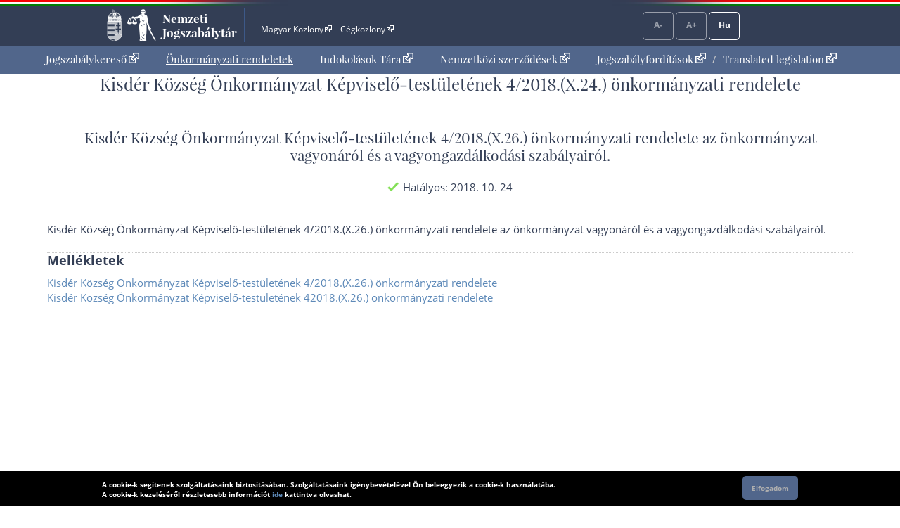

--- FILE ---
content_type: text/css
request_url: https://or.njt.hu/build/app.8f972446.css
body_size: 796437
content:
:root {
	/* jogszabaly.css */
	--black:	 			#000;
	--main-bgr:  			#fff;
	--main-bgr-trans:		transparent;
	--main-pen:  			#333e55;
	--main-link: 			#333e55;
	--main-link-hover:		#7399c1;
	--main-link2:			#5d89b8;
	--main-border:			black;
	--main-outline:			#333e55;
	--header-bgr:			#333e55;
	--menu-bgr:				#51668b;
	--toplink-pen:			#fff;
	--focus-toplinks:		#fff;
	
	--loading-bgr:			gray;
	--btn-disabled-hover:	#51668b;
	--border-clbo:			#afafaf;
	
	--jog-link:				#3d5988;
	--jog-link-decor:		#ddd;
	--jog-em:				#ddeeff;
	--jog-bgr:				#ccffcc;
	--jog-gray:				gray;
	--jog-gray-bgr:			#ffcccc;		
	--jog-border-green:		green;
	--jog-border-red:		red;
	--jog-border-ltgray:	lightgrey;
	--jog-border-title:		#c6c6c6;
	--jog-td-bgr-red:		#fcc;	
	--jog-td-bgr-green:		#cfc;
	--jog-td-bgr-blue:		#ccf;
	--jog-ph-bgr:			#fafafa;
	
	--foot-bgr:				#ffffaa;
	--foot-pen:				#7399c1;
	
	--res-link:				#5d89b8;
	
	--tbl-opener:			#fff;
	--tbl-opener-bgr:		#51668b;	
	--tbl-opener-hover: 	#7399c1;
	
	--form-group-label:		#777777;
	--form-group-filled:	#faffbd;
	--form-group-placeholder: #ccc;
	--form-btnbgr-clear:	#a53d3d;
	--form-btnbgr-find:		#51668b;
	
	--tooltip-bgr:			#faffbd;
	--tooltip-border:		#dddd88;
	
}
.select2-container {
  box-sizing: border-box;
  display: inline-block;
  margin: 0;
  position: relative;
  vertical-align: middle; }
  .select2-container .select2-selection--single {
    box-sizing: border-box;
    cursor: pointer;
    display: block;
    height: 28px;
    user-select: none;
    -webkit-user-select: none; }
    .select2-container .select2-selection--single .select2-selection__rendered {
      display: block;
      padding-left: 8px;
      padding-right: 20px;
      overflow: hidden;
      text-overflow: ellipsis;
      white-space: nowrap; }
    .select2-container .select2-selection--single .select2-selection__clear {
      position: relative; }
  .select2-container[dir="rtl"] .select2-selection--single .select2-selection__rendered {
    padding-right: 8px;
    padding-left: 20px; }
  .select2-container .select2-selection--multiple {
    box-sizing: border-box;
    cursor: pointer;
    display: block;
    min-height: 32px;
    user-select: none;
    -webkit-user-select: none; }
    .select2-container .select2-selection--multiple .select2-selection__rendered {
      display: inline-block;
      overflow: hidden;
      padding-left: 8px;
      text-overflow: ellipsis;
      white-space: nowrap; }
  .select2-container .select2-search--inline {
    float: left; }
    .select2-container .select2-search--inline .select2-search__field {
      box-sizing: border-box;
      border: none;
      font-size: 100%;
      margin-top: 5px;
      padding: 0; }
      .select2-container .select2-search--inline .select2-search__field::-webkit-search-cancel-button {
        -webkit-appearance: none; }

.select2-dropdown {
  background-color: white;
  border: 1px solid #aaa;
  border-radius: 4px;
  box-sizing: border-box;
  display: block;
  position: absolute;
  left: -100000px;
  width: 100%;
  z-index: 1051; }

.select2-results {
  display: block; }

.select2-results__options {
  list-style: none;
  margin: 0;
  padding: 0; }

.select2-results__option {
  padding: 6px;
  user-select: none;
  -webkit-user-select: none; }
  .select2-results__option[aria-selected] {
    cursor: pointer; }

.select2-container--open .select2-dropdown {
  left: 0; }

.select2-container--open .select2-dropdown--above {
  border-bottom: none;
  border-bottom-left-radius: 0;
  border-bottom-right-radius: 0; }

.select2-container--open .select2-dropdown--below {
  border-top: none;
  border-top-left-radius: 0;
  border-top-right-radius: 0; }

.select2-search--dropdown {
  display: block;
  padding: 4px; }
  .select2-search--dropdown .select2-search__field {
    padding: 4px;
    width: 100%;
    box-sizing: border-box; }
    .select2-search--dropdown .select2-search__field::-webkit-search-cancel-button {
      -webkit-appearance: none; }
  .select2-search--dropdown.select2-search--hide {
    display: none; }

.select2-close-mask {
  border: 0;
  margin: 0;
  padding: 0;
  display: block;
  position: fixed;
  left: 0;
  top: 0;
  min-height: 100%;
  min-width: 100%;
  height: auto;
  width: auto;
  opacity: 0;
  z-index: 99;
  background-color: #fff;
  filter: alpha(opacity=0); }

.select2-hidden-accessible {
  border: 0 !important;
  clip: rect(0 0 0 0) !important;
  -webkit-clip-path: inset(50%) !important;
  clip-path: inset(50%) !important;
  height: 1px !important;
  overflow: hidden !important;
  padding: 0 !important;
  position: absolute !important;
  width: 1px !important;
  white-space: nowrap !important; }

.select2-container--default .select2-selection--single {
  background-color: #fff;
  border: 1px solid #aaa;
  border-radius: 4px; }
  .select2-container--default .select2-selection--single .select2-selection__rendered {
    color: #444;
    line-height: 28px; }
  .select2-container--default .select2-selection--single .select2-selection__clear {
    cursor: pointer;
    float: right;
    font-weight: bold; }
  .select2-container--default .select2-selection--single .select2-selection__placeholder {
    color: #999; }
  .select2-container--default .select2-selection--single .select2-selection__arrow {
    height: 26px;
    position: absolute;
    top: 1px;
    right: 1px;
    width: 20px; }
    .select2-container--default .select2-selection--single .select2-selection__arrow b {
      border-color: #888 transparent transparent transparent;
      border-style: solid;
      border-width: 5px 4px 0 4px;
      height: 0;
      left: 50%;
      margin-left: -4px;
      margin-top: -2px;
      position: absolute;
      top: 50%;
      width: 0; }

.select2-container--default[dir="rtl"] .select2-selection--single .select2-selection__clear {
  float: left; }

.select2-container--default[dir="rtl"] .select2-selection--single .select2-selection__arrow {
  left: 1px;
  right: auto; }

.select2-container--default.select2-container--disabled .select2-selection--single {
  background-color: #eee;
  cursor: default; }
  .select2-container--default.select2-container--disabled .select2-selection--single .select2-selection__clear {
    display: none; }

.select2-container--default.select2-container--open .select2-selection--single .select2-selection__arrow b {
  border-color: transparent transparent #888 transparent;
  border-width: 0 4px 5px 4px; }

.select2-container--default .select2-selection--multiple {
  background-color: white;
  border: 1px solid #aaa;
  border-radius: 4px;
  cursor: text; }
  .select2-container--default .select2-selection--multiple .select2-selection__rendered {
    box-sizing: border-box;
    list-style: none;
    margin: 0;
    padding: 0 5px;
    width: 100%; }
    .select2-container--default .select2-selection--multiple .select2-selection__rendered li {
      list-style: none; }
  .select2-container--default .select2-selection--multiple .select2-selection__placeholder {
    color: #999;
    margin-top: 5px;
    float: left; }
  .select2-container--default .select2-selection--multiple .select2-selection__clear {
    cursor: pointer;
    float: right;
    font-weight: bold;
    margin-top: 5px;
    margin-right: 10px; }
  .select2-container--default .select2-selection--multiple .select2-selection__choice {
    background-color: #e4e4e4;
    border: 1px solid #aaa;
    border-radius: 4px;
    cursor: default;
    float: left;
    margin-right: 5px;
    margin-top: 5px;
    padding: 0 5px; }
  .select2-container--default .select2-selection--multiple .select2-selection__choice__remove {
    color: #999;
    cursor: pointer;
    display: inline-block;
    font-weight: bold;
    margin-right: 2px; }
    .select2-container--default .select2-selection--multiple .select2-selection__choice__remove:hover {
      color: #333; }

.select2-container--default[dir="rtl"] .select2-selection--multiple .select2-selection__choice, .select2-container--default[dir="rtl"] .select2-selection--multiple .select2-selection__placeholder, .select2-container--default[dir="rtl"] .select2-selection--multiple .select2-search--inline {
  float: right; }

.select2-container--default[dir="rtl"] .select2-selection--multiple .select2-selection__choice {
  margin-left: 5px;
  margin-right: auto; }

.select2-container--default[dir="rtl"] .select2-selection--multiple .select2-selection__choice__remove {
  margin-left: 2px;
  margin-right: auto; }

.select2-container--default.select2-container--focus .select2-selection--multiple {
  border: solid black 1px;
  outline: 0; }

.select2-container--default.select2-container--disabled .select2-selection--multiple {
  background-color: #eee;
  cursor: default; }

.select2-container--default.select2-container--disabled .select2-selection__choice__remove {
  display: none; }

.select2-container--default.select2-container--open.select2-container--above .select2-selection--single, .select2-container--default.select2-container--open.select2-container--above .select2-selection--multiple {
  border-top-left-radius: 0;
  border-top-right-radius: 0; }

.select2-container--default.select2-container--open.select2-container--below .select2-selection--single, .select2-container--default.select2-container--open.select2-container--below .select2-selection--multiple {
  border-bottom-left-radius: 0;
  border-bottom-right-radius: 0; }

.select2-container--default .select2-search--dropdown .select2-search__field {
  border: 1px solid #aaa; }

.select2-container--default .select2-search--inline .select2-search__field {
  background: transparent;
  border: none;
  outline: 0;
  box-shadow: none;
  -webkit-appearance: textfield; }

.select2-container--default .select2-results > .select2-results__options {
  max-height: 200px;
  overflow-y: auto; }

.select2-container--default .select2-results__option[role=group] {
  padding: 0; }

.select2-container--default .select2-results__option[aria-disabled=true] {
  color: #999; }

.select2-container--default .select2-results__option[aria-selected=true] {
  background-color: #ddd; }

.select2-container--default .select2-results__option .select2-results__option {
  padding-left: 1em; }
  .select2-container--default .select2-results__option .select2-results__option .select2-results__group {
    padding-left: 0; }
  .select2-container--default .select2-results__option .select2-results__option .select2-results__option {
    margin-left: -1em;
    padding-left: 2em; }
    .select2-container--default .select2-results__option .select2-results__option .select2-results__option .select2-results__option {
      margin-left: -2em;
      padding-left: 3em; }
      .select2-container--default .select2-results__option .select2-results__option .select2-results__option .select2-results__option .select2-results__option {
        margin-left: -3em;
        padding-left: 4em; }
        .select2-container--default .select2-results__option .select2-results__option .select2-results__option .select2-results__option .select2-results__option .select2-results__option {
          margin-left: -4em;
          padding-left: 5em; }
          .select2-container--default .select2-results__option .select2-results__option .select2-results__option .select2-results__option .select2-results__option .select2-results__option .select2-results__option {
            margin-left: -5em;
            padding-left: 6em; }

.select2-container--default .select2-results__option--highlighted[aria-selected] {
  background-color: #5897fb;
  color: white; }

.select2-container--default .select2-results__group {
  cursor: default;
  display: block;
  padding: 6px; }

.select2-container--classic .select2-selection--single {
  background-color: #f7f7f7;
  border: 1px solid #aaa;
  border-radius: 4px;
  outline: 0;
  background-image: -webkit-linear-gradient(top, white 50%, #eeeeee 100%);
  background-image: -o-linear-gradient(top, white 50%, #eeeeee 100%);
  background-image: linear-gradient(to bottom, white 50%, #eeeeee 100%);
  background-repeat: repeat-x;
  filter: progid:DXImageTransform.Microsoft.gradient(startColorstr='#FFFFFFFF', endColorstr='#FFEEEEEE', GradientType=0); }
  .select2-container--classic .select2-selection--single:focus {
    border: 1px solid #5897fb; }
  .select2-container--classic .select2-selection--single .select2-selection__rendered {
    color: #444;
    line-height: 28px; }
  .select2-container--classic .select2-selection--single .select2-selection__clear {
    cursor: pointer;
    float: right;
    font-weight: bold;
    margin-right: 10px; }
  .select2-container--classic .select2-selection--single .select2-selection__placeholder {
    color: #999; }
  .select2-container--classic .select2-selection--single .select2-selection__arrow {
    background-color: #ddd;
    border: none;
    border-left: 1px solid #aaa;
    border-top-right-radius: 4px;
    border-bottom-right-radius: 4px;
    height: 26px;
    position: absolute;
    top: 1px;
    right: 1px;
    width: 20px;
    background-image: -webkit-linear-gradient(top, #eeeeee 50%, #cccccc 100%);
    background-image: -o-linear-gradient(top, #eeeeee 50%, #cccccc 100%);
    background-image: linear-gradient(to bottom, #eeeeee 50%, #cccccc 100%);
    background-repeat: repeat-x;
    filter: progid:DXImageTransform.Microsoft.gradient(startColorstr='#FFEEEEEE', endColorstr='#FFCCCCCC', GradientType=0); }
    .select2-container--classic .select2-selection--single .select2-selection__arrow b {
      border-color: #888 transparent transparent transparent;
      border-style: solid;
      border-width: 5px 4px 0 4px;
      height: 0;
      left: 50%;
      margin-left: -4px;
      margin-top: -2px;
      position: absolute;
      top: 50%;
      width: 0; }

.select2-container--classic[dir="rtl"] .select2-selection--single .select2-selection__clear {
  float: left; }

.select2-container--classic[dir="rtl"] .select2-selection--single .select2-selection__arrow {
  border: none;
  border-right: 1px solid #aaa;
  border-radius: 0;
  border-top-left-radius: 4px;
  border-bottom-left-radius: 4px;
  left: 1px;
  right: auto; }

.select2-container--classic.select2-container--open .select2-selection--single {
  border: 1px solid #5897fb; }
  .select2-container--classic.select2-container--open .select2-selection--single .select2-selection__arrow {
    background: transparent;
    border: none; }
    .select2-container--classic.select2-container--open .select2-selection--single .select2-selection__arrow b {
      border-color: transparent transparent #888 transparent;
      border-width: 0 4px 5px 4px; }

.select2-container--classic.select2-container--open.select2-container--above .select2-selection--single {
  border-top: none;
  border-top-left-radius: 0;
  border-top-right-radius: 0;
  background-image: -webkit-linear-gradient(top, white 0%, #eeeeee 50%);
  background-image: -o-linear-gradient(top, white 0%, #eeeeee 50%);
  background-image: linear-gradient(to bottom, white 0%, #eeeeee 50%);
  background-repeat: repeat-x;
  filter: progid:DXImageTransform.Microsoft.gradient(startColorstr='#FFFFFFFF', endColorstr='#FFEEEEEE', GradientType=0); }

.select2-container--classic.select2-container--open.select2-container--below .select2-selection--single {
  border-bottom: none;
  border-bottom-left-radius: 0;
  border-bottom-right-radius: 0;
  background-image: -webkit-linear-gradient(top, #eeeeee 50%, white 100%);
  background-image: -o-linear-gradient(top, #eeeeee 50%, white 100%);
  background-image: linear-gradient(to bottom, #eeeeee 50%, white 100%);
  background-repeat: repeat-x;
  filter: progid:DXImageTransform.Microsoft.gradient(startColorstr='#FFEEEEEE', endColorstr='#FFFFFFFF', GradientType=0); }

.select2-container--classic .select2-selection--multiple {
  background-color: white;
  border: 1px solid #aaa;
  border-radius: 4px;
  cursor: text;
  outline: 0; }
  .select2-container--classic .select2-selection--multiple:focus {
    border: 1px solid #5897fb; }
  .select2-container--classic .select2-selection--multiple .select2-selection__rendered {
    list-style: none;
    margin: 0;
    padding: 0 5px; }
  .select2-container--classic .select2-selection--multiple .select2-selection__clear {
    display: none; }
  .select2-container--classic .select2-selection--multiple .select2-selection__choice {
    background-color: #e4e4e4;
    border: 1px solid #aaa;
    border-radius: 4px;
    cursor: default;
    float: left;
    margin-right: 5px;
    margin-top: 5px;
    padding: 0 5px; }
  .select2-container--classic .select2-selection--multiple .select2-selection__choice__remove {
    color: #888;
    cursor: pointer;
    display: inline-block;
    font-weight: bold;
    margin-right: 2px; }
    .select2-container--classic .select2-selection--multiple .select2-selection__choice__remove:hover {
      color: #555; }

.select2-container--classic[dir="rtl"] .select2-selection--multiple .select2-selection__choice {
  float: right;
  margin-left: 5px;
  margin-right: auto; }

.select2-container--classic[dir="rtl"] .select2-selection--multiple .select2-selection__choice__remove {
  margin-left: 2px;
  margin-right: auto; }

.select2-container--classic.select2-container--open .select2-selection--multiple {
  border: 1px solid #5897fb; }

.select2-container--classic.select2-container--open.select2-container--above .select2-selection--multiple {
  border-top: none;
  border-top-left-radius: 0;
  border-top-right-radius: 0; }

.select2-container--classic.select2-container--open.select2-container--below .select2-selection--multiple {
  border-bottom: none;
  border-bottom-left-radius: 0;
  border-bottom-right-radius: 0; }

.select2-container--classic .select2-search--dropdown .select2-search__field {
  border: 1px solid #aaa;
  outline: 0; }

.select2-container--classic .select2-search--inline .select2-search__field {
  outline: 0;
  box-shadow: none; }

.select2-container--classic .select2-dropdown {
  background-color: white;
  border: 1px solid transparent; }

.select2-container--classic .select2-dropdown--above {
  border-bottom: none; }

.select2-container--classic .select2-dropdown--below {
  border-top: none; }

.select2-container--classic .select2-results > .select2-results__options {
  max-height: 200px;
  overflow-y: auto; }

.select2-container--classic .select2-results__option[role=group] {
  padding: 0; }

.select2-container--classic .select2-results__option[aria-disabled=true] {
  color: grey; }

.select2-container--classic .select2-results__option--highlighted[aria-selected] {
  background-color: #3875d7;
  color: white; }

.select2-container--classic .select2-results__group {
  cursor: default;
  display: block;
  padding: 6px; }

.select2-container--classic.select2-container--open .select2-dropdown {
  border-color: #5897fb; }
.select2-container--bootstrap4 .select2-selection--single {
  height: calc(1.5em + 0.75rem + 2px) !important; }
  .select2-container--bootstrap4 .select2-selection--single .select2-selection__placeholder {
    color: #757575;
    line-height: calc(1.5em + 0.75rem); }
  .select2-container--bootstrap4 .select2-selection--single .select2-selection__arrow {
    position: absolute;
    top: 50%;
    right: 3px;
    width: 20px; }
    .select2-container--bootstrap4 .select2-selection--single .select2-selection__arrow b {
      top: 60%;
      border-color: #343a40 transparent transparent transparent;
      border-style: solid;
      border-width: 5px 4px 0 4px;
      width: 0;
      height: 0;
      left: 50%;
      margin-left: -4px;
      margin-top: -2px;
      position: absolute; }
  .select2-container--bootstrap4 .select2-selection--single .select2-selection__rendered {
    line-height: calc(1.5em + 0.75rem); }

.select2-search--dropdown .select2-search__field {
  border: 1px solid #ced4da;
  border-radius: 0.25rem; }

.select2-results__message {
  color: #6c757d; }

.select2-container--bootstrap4 .select2-selection--multiple {
  min-height: calc(1.5em + 0.75rem + 2px) !important; }
  .select2-container--bootstrap4 .select2-selection--multiple .select2-selection__rendered {
    -webkit-box-sizing: border-box;
            box-sizing: border-box;
    list-style: none;
    margin: 0;
    padding: 0 5px;
    width: 100%; }
  .select2-container--bootstrap4 .select2-selection--multiple .select2-selection__choice {
    color: #343a40;
    border: 1px solid #bdc6d0;
    border-radius: 0.2rem;
    padding: 0;
    padding-right: 5px;
    cursor: pointer;
    float: left;
    margin-top: 0.3em;
    margin-right: 5px; }
  .select2-container--bootstrap4 .select2-selection--multiple .select2-selection__choice__remove {
    color: #bdc6d0;
    font-weight: bold;
    margin-left: 3px;
    margin-right: 1px;
    padding-right: 3px;
    padding-left: 3px;
    float: left; }
    .select2-container--bootstrap4 .select2-selection--multiple .select2-selection__choice__remove:hover {
      color: #343a40; }

.select2-container {
  display: block; }
  
.select2-container *:focus {
  outline: 0; }

.input-group .select2-container--bootstrap4 {
  -webkit-box-flex: 1;
      -ms-flex-positive: 1;
          flex-grow: 1; }

.input-group-prepend ~ .select2-container--bootstrap4 .select2-selection {
  border-top-left-radius: 0;
  border-bottom-left-radius: 0; }

.select2-container--bootstrap4 .select2-selection {
  border: 1px solid #ced4da;
  border-radius: 0.25rem;
  width: 100%; }

.select2-container--bootstrap4.select2-container--focus .select2-selection {
  border-color: #17a2b8;
  -webkit-box-shadow: 0 0 0 0.2rem rgba(0, 123, 255, 0.25);
          box-shadow: 0 0 0 0.2rem rgba(0, 123, 255, 0.25); }

.select2-container--bootstrap4.select2-container--focus.select2-container--open .select2-selection {
  border-bottom: none;
  border-bottom-left-radius: 0;
  border-bottom-right-radius: 0; }

.select2-container--bootstrap4.select2-container--disabled .select2-selection, .select2-container--bootstrap4.select2-container--disabled.select2-container--focus .select2-selection {
  background-color: #e9ecef;
  cursor: not-allowed;
  border-color: #ced4da;
  -webkit-box-shadow: none;
          box-shadow: none; }

.select2-container--bootstrap4.select2-container--disabled .select2-search__field, .select2-container--bootstrap4.select2-container--disabled.select2-container--focus .select2-search__field {
  background-color: transparent; }

select.is-invalid ~ .select2-container--bootstrap4 .select2-selection {
  border-color: #dc3545; }

select.is-valid ~ .select2-container--bootstrap4 .select2-selection {
  border-color: #28a745; }

.select2-container--bootstrap4 .select2-dropdown {
  border-color: #ced4da;
  border-top: none;
  border-top-left-radius: 0;
  border-top-right-radius: 0; }
  .select2-container--bootstrap4 .select2-dropdown.select2-dropdown--above {
    border-top: 1px solid #ced4da;
    border-top-left-radius: 0.25rem;
    border-top-right-radius: 0.25rem; }
  .select2-container--bootstrap4 .select2-dropdown .select2-results__option[aria-selected=true] {
    background-color: #e9ecef; }

.select2-container--bootstrap4 .select2-results__option--highlighted,
.select2-container--bootstrap4 .select2-results__option--highlighted.select2-results__option[aria-selected=true] {
  background-color: #007bff;
  color: #f8f9fa; }

.select2-container--bootstrap4 .select2-results__option[role=group] {
  padding: 0; }

.select2-container--bootstrap4 .select2-results > .select2-results__options {
  max-height: 15em;
  overflow-y: auto; }

.select2-container--bootstrap4 .select2-results__group {
  padding: 6px;
  display: list-item;
  color: #6c757d; }

.select2-container--bootstrap4 .select2-selection__clear {
  width: 1.2em;
  height: 1.2em;
  line-height: 1.15em;
  padding-left: 0.3em;
  margin-top: 0.5em;
  border-radius: 100%;
  background-color: #6c757d;
  color: #f8f9fa;
  float: right;
  margin-right: 0.3em; }
  .select2-container--bootstrap4 .select2-selection__clear:hover {
    background-color: #343a40; }


*, ::after, ::before
{
	box-sizing: content-box;
}

html{
	color:var(--main-pen);
	background: var(--main-bgr);
    font-size: 10px;
}
body,
div,
dl,
dt,
dd,
ul,
ol,
li,
h1,
h2,
h3,
h4,
h5,
h6,
pre,
code,
form,
fieldset,
legend,
input,
textarea,
p,
blockquote,
th,
td {
	margin:0;
	padding:0;
}
table {
	border-collapse:collapse;
	border-spacing:0;
}
fieldset,
img {
	border:0;
}
address,
caption,
cite,
code,
dfn,
strong,
th,
var {
	font-style:normal;
	font-weight:normal;
}

em {
    font-style: inherit;
    font-weight: inherit;
}

ul {
	list-style:none;
}

caption,
th {
	text-align:left;
}
h1,
h2,
h3,
h4,
h5,
h6 {
	font-size:100%;
	font-weight:normal;
}
q:before,
q:after {
	content:'';
}
abbr,
acronym {
	border:0;
	font-variant:normal;
}
sub,
sup {
    font-size: 75%;
    line-height: 0;
    position: relative;
    vertical-align: baseline;
}

sub {
    bottom: -0.25em;
}

sup + sup {
    margin-left: 3px;
}

sup {
    top: -0.5em;
}
input,
textarea,
select {
	font-family:inherit;
	font-size:inherit;
	font-weight:inherit;
}

legend {
	color:var(--main-pen);
}


#yui3-css-stamp.cssreset { display: none; }
.ui-helper-hidden {
	display: none;
}
.ui-helper-hidden-accessible {
	border: 0;
	clip: rect(0 0 0 0);
	height: 1px;
	margin: -1px;
	overflow: hidden;
	padding: 0;
	position: absolute;
	width: 1px;
}
.ui-helper-reset {
	margin: 0;
	padding: 0;
	border: 0;
	outline: 0;
	line-height: 1.3;
	text-decoration: none;
	font-size: 100%;
	list-style: none;
}
.ui-helper-clearfix:before,
.ui-helper-clearfix:after {
	content: "";
	display: table;
	border-collapse: collapse;
}
.ui-helper-clearfix:after {
	clear: both;
}
.ui-helper-clearfix {
	min-height: 0; 
}
.ui-helper-zfix {
	width: 100%;
	height: 100%;
	top: 0;
	left: 0;
	position: absolute;
	opacity: 0;
	filter:Alpha(Opacity=0);
}

.ui-front {
	z-index: 100;
}


.ui-state-disabled {
	cursor: default !important;
}

.ui-icon {
	display: block;
	text-indent: -99999px;
	overflow: hidden;
	background-repeat: no-repeat;
}

.ui-widget-overlay {
	position: fixed;
	top: 0;
	left: 0;
	width: 100%;
	height: 100%;
}
.ui-datepicker {
	width: 17em;
	padding: .2em .2em 0;
	display: none;
}
.ui-datepicker .ui-datepicker-header {
	position: relative;
	padding: .2em 0;
}
.ui-datepicker .ui-datepicker-prev,
.ui-datepicker .ui-datepicker-next {
	position: absolute;
	top: 2px;
	width: 1.8em;
	height: 1.8em;
}
.ui-datepicker .ui-datepicker-prev-hover,
.ui-datepicker .ui-datepicker-next-hover {
	top: 1px;
}
.ui-datepicker .ui-datepicker-prev {
	left: 2px;
}
.ui-datepicker .ui-datepicker-next {
	right: 2px;
}
.ui-datepicker .ui-datepicker-prev-hover {
	left: 1px;
}
.ui-datepicker .ui-datepicker-next-hover {
	right: 1px;
}
.ui-datepicker .ui-datepicker-prev span,
.ui-datepicker .ui-datepicker-next span {
	display: block;
	position: absolute;
	left: 50%;
	margin-left: -8px;
	top: 50%;
	margin-top: -8px;
}
.ui-datepicker .ui-datepicker-title {
	margin: 0 2.3em;
	line-height: 1.8em;
	text-align: center;
}
.ui-datepicker .ui-datepicker-title select {
	font-size: 1em;
	margin: 1px 0;
}
.ui-datepicker select.ui-datepicker-month,
.ui-datepicker select.ui-datepicker-year {
	width: 49%;
}
.ui-datepicker table {
	width: 100%;
	font-size: .9em;
	border-collapse: collapse;
	margin: 0 0 .4em;
}
.ui-datepicker th {
	padding: .7em .3em;
	text-align: center;
	font-weight: bold;
	border: 0;
}
.ui-datepicker td {
	border: 0;
	padding: 1px;
}
.ui-datepicker td span,
.ui-datepicker td a {
	display: block;
	padding: .2em;
	text-align: right;
	text-decoration: none;
}
.ui-datepicker .ui-datepicker-buttonpane {
	background-image: none;
	margin: .7em 0 0 0;
	padding: 0 .2em;
	border-left: 0;
	border-right: 0;
	border-bottom: 0;
}
.ui-datepicker .ui-datepicker-buttonpane button {
	float: right;
	margin: .5em .2em .4em;
	cursor: pointer;
	padding: .2em .6em .3em .6em;
	width: auto;
	overflow: visible;
}
.ui-datepicker .ui-datepicker-buttonpane button.ui-datepicker-current {
	float: left;
}

.ui-datepicker.ui-datepicker-multi {
	width: auto;
}
.ui-datepicker-multi .ui-datepicker-group {
	float: left;
}
.ui-datepicker-multi .ui-datepicker-group table {
	width: 95%;
	margin: 0 auto .4em;
}
.ui-datepicker-multi-2 .ui-datepicker-group {
	width: 50%;
}
.ui-datepicker-multi-3 .ui-datepicker-group {
	width: 33.3%;
}
.ui-datepicker-multi-4 .ui-datepicker-group {
	width: 25%;
}
.ui-datepicker-multi .ui-datepicker-group-last .ui-datepicker-header,
.ui-datepicker-multi .ui-datepicker-group-middle .ui-datepicker-header {
	border-left-width: 0;
}
.ui-datepicker-multi .ui-datepicker-buttonpane {
	clear: left;
}
.ui-datepicker-row-break {
	clear: both;
	width: 100%;
	font-size: 0;
}

.ui-datepicker-rtl {
	direction: rtl;
}
.ui-datepicker-rtl .ui-datepicker-prev {
	right: 2px;
	left: auto;
}
.ui-datepicker-rtl .ui-datepicker-next {
	left: 2px;
	right: auto;
}
.ui-datepicker-rtl .ui-datepicker-prev:hover {
	right: 1px;
	left: auto;
}
.ui-datepicker-rtl .ui-datepicker-next:hover {
	left: 1px;
	right: auto;
}
.ui-datepicker-rtl .ui-datepicker-buttonpane {
	clear: right;
}
.ui-datepicker-rtl .ui-datepicker-buttonpane button {
	float: left;
}
.ui-datepicker-rtl .ui-datepicker-buttonpane button.ui-datepicker-current,
.ui-datepicker-rtl .ui-datepicker-group {
	float: right;
}
.ui-datepicker-rtl .ui-datepicker-group-last .ui-datepicker-header,
.ui-datepicker-rtl .ui-datepicker-group-middle .ui-datepicker-header {
	border-right-width: 0;
	border-left-width: 1px;
}


.ui-widget {
	font-family: Lucida Grande,Lucida Sans,Arial,sans-serif;
	font-size: 1.1em;
}
.ui-widget .ui-widget {
	font-size: 1em;
}
.ui-widget input,
.ui-widget select,
.ui-widget textarea,
.ui-widget button {
	font-family: Lucida Grande,Lucida Sans,Arial,sans-serif;
	font-size: 1em;
}
.ui-widget-content {
	border: 1px solid #a6c9e2;
	background: #fcfdfd url(/build/images/ui-bg_inset-hard_100_fcfdfd_1x100.6c8c6e42.png) 50% bottom repeat-x;
	color: #222222;
}
.ui-widget-content a {
	color: #222222;
}
.ui-widget-header {
	border: 1px solid #4297d7;
	background: #5c9ccc url(/build/images/ui-bg_gloss-wave_55_5c9ccc_500x100.da5ec984.png) 50% 50% repeat-x;
	color: #ffffff;
	font-weight: bold;
}
.ui-widget-header a {
	color: #ffffff;
}

.ui-state-default,
.ui-widget-content .ui-state-default,
.ui-widget-header .ui-state-default {
	border: 1px solid #c5dbec;
	background: #dfeffc url(/build/images/ui-bg_glass_85_dfeffc_1x400.3537abbe.png) 50% 50% repeat-x;
	font-weight: bold;
	color: #2e6e9e;
}
.ui-state-default a,
.ui-state-default a:link,
.ui-state-default a:visited {
	color: #2e6e9e;
	text-decoration: none;
}
.ui-state-hover,
.ui-widget-content .ui-state-hover,
.ui-widget-header .ui-state-hover,
.ui-state-focus,
.ui-widget-content .ui-state-focus,
.ui-widget-header .ui-state-focus {
	border: 1px solid #79b7e7;
	background: #d0e5f5 url(/build/images/ui-bg_glass_75_d0e5f5_1x400.bb0be0b5.png) 50% 50% repeat-x;
	font-weight: bold;
	color: #1d5987;
}
.ui-state-hover a,
.ui-state-hover a:hover,
.ui-state-hover a:link,
.ui-state-hover a:visited,
.ui-state-focus a,
.ui-state-focus a:hover,
.ui-state-focus a:link,
.ui-state-focus a:visited {
	color: #1d5987;
	text-decoration: none;
}
.ui-state-active,
.ui-widget-content .ui-state-active,
.ui-widget-header .ui-state-active {
	border: 1px solid #79b7e7;
	background: #f5f8f9 url(/build/images/ui-bg_inset-hard_100_f5f8f9_1x100.4efb123b.png) 50% 50% repeat-x;
	font-weight: bold;
	color: #e17009;
}
.ui-state-active a,
.ui-state-active a:link,
.ui-state-active a:visited {
	color: #e17009;
	text-decoration: none;
}

.ui-state-highlight,
.ui-widget-content .ui-state-highlight,
.ui-widget-header .ui-state-highlight {
	border: 1px solid #fad42e;
	background: #fbec88 url(/build/images/ui-bg_flat_55_fbec88_40x100.cc6382c0.png) 50% 50% repeat-x;
	color: #363636;
}
.ui-state-highlight a,
.ui-widget-content .ui-state-highlight a,
.ui-widget-header .ui-state-highlight a {
	color: #363636;
}
.ui-state-error,
.ui-widget-content .ui-state-error,
.ui-widget-header .ui-state-error {
	border: 1px solid #cd0a0a;
	background: #fef1ec url(/build/images/ui-bg_glass_95_fef1ec_1x400.51bb939c.png) 50% 50% repeat-x;
	color: #cd0a0a;
}
.ui-state-error a,
.ui-widget-content .ui-state-error a,
.ui-widget-header .ui-state-error a {
	color: #cd0a0a;
}
.ui-state-error-text,
.ui-widget-content .ui-state-error-text,
.ui-widget-header .ui-state-error-text {
	color: #cd0a0a;
}
.ui-priority-primary,
.ui-widget-content .ui-priority-primary,
.ui-widget-header .ui-priority-primary {
	font-weight: bold;
}
.ui-priority-secondary,
.ui-widget-content .ui-priority-secondary,
.ui-widget-header .ui-priority-secondary {
	opacity: .7;
	filter:Alpha(Opacity=70);
	font-weight: normal;
}
.ui-state-disabled,
.ui-widget-content .ui-state-disabled,
.ui-widget-header .ui-state-disabled {
	opacity: .35;
	filter:Alpha(Opacity=35);
	background-image: none;
}
.ui-state-disabled .ui-icon {
	filter:Alpha(Opacity=35);
}


.ui-icon {
	width: 16px;
	height: 16px;
}
.ui-icon,
.ui-widget-content .ui-icon {
	background-image: url(/build/images/ui-icons_469bdd_256x240.36a2a3ba.png);
}
.ui-widget-header .ui-icon {
	background-image: url(/build/images/ui-icons_d8e7f3_256x240.cb043673.png);
}
.ui-state-default .ui-icon {
	background-image: url(/build/images/ui-icons_6da8d5_256x240.1075495a.png);
}
.ui-state-hover .ui-icon,
.ui-state-focus .ui-icon {
	background-image: url(/build/images/ui-icons_217bc0_256x240.7a34afda.png);
}
.ui-state-active .ui-icon {
	background-image: url(/build/images/ui-icons_f9bd01_256x240.52a0b12a.png);
}
.ui-state-highlight .ui-icon {
	background-image: url(/build/images/ui-icons_2e83ff_256x240.764c37ef.png);
}
.ui-state-error .ui-icon,
.ui-state-error-text .ui-icon {
	background-image: url(/build/images/ui-icons_cd0a0a_256x240.5c78585b.png);
}



.ui-icon-blank { background-position: 16px 16px; }
.ui-icon-carat-1-n { background-position: 0 0; }
.ui-icon-carat-1-ne { background-position: -16px 0; }
.ui-icon-carat-1-e { background-position: -32px 0; }
.ui-icon-carat-1-se { background-position: -48px 0; }
.ui-icon-carat-1-s { background-position: -64px 0; }
.ui-icon-carat-1-sw { background-position: -80px 0; }
.ui-icon-carat-1-w { background-position: -96px 0; }
.ui-icon-carat-1-nw { background-position: -112px 0; }
.ui-icon-carat-2-n-s { background-position: -128px 0; }
.ui-icon-carat-2-e-w { background-position: -144px 0; }
.ui-icon-triangle-1-n { background-position: 0 -16px; }
.ui-icon-triangle-1-ne { background-position: -16px -16px; }
.ui-icon-triangle-1-e { background-position: -32px -16px; }
.ui-icon-triangle-1-se { background-position: -48px -16px; }
.ui-icon-triangle-1-s { background-position: -64px -16px; }
.ui-icon-triangle-1-sw { background-position: -80px -16px; }
.ui-icon-triangle-1-w { background-position: -96px -16px; }
.ui-icon-triangle-1-nw { background-position: -112px -16px; }
.ui-icon-triangle-2-n-s { background-position: -128px -16px; }
.ui-icon-triangle-2-e-w { background-position: -144px -16px; }
.ui-icon-arrow-1-n { background-position: 0 -32px; }
.ui-icon-arrow-1-ne { background-position: -16px -32px; }
.ui-icon-arrow-1-e { background-position: -32px -32px; }
.ui-icon-arrow-1-se { background-position: -48px -32px; }
.ui-icon-arrow-1-s { background-position: -64px -32px; }
.ui-icon-arrow-1-sw { background-position: -80px -32px; }
.ui-icon-arrow-1-w { background-position: -96px -32px; }
.ui-icon-arrow-1-nw { background-position: -112px -32px; }
.ui-icon-arrow-2-n-s { background-position: -128px -32px; }
.ui-icon-arrow-2-ne-sw { background-position: -144px -32px; }
.ui-icon-arrow-2-e-w { background-position: -160px -32px; }
.ui-icon-arrow-2-se-nw { background-position: -176px -32px; }
.ui-icon-arrowstop-1-n { background-position: -192px -32px; }
.ui-icon-arrowstop-1-e { background-position: -208px -32px; }
.ui-icon-arrowstop-1-s { background-position: -224px -32px; }
.ui-icon-arrowstop-1-w { background-position: -240px -32px; }
.ui-icon-arrowthick-1-n { background-position: 0 -48px; }
.ui-icon-arrowthick-1-ne { background-position: -16px -48px; }
.ui-icon-arrowthick-1-e { background-position: -32px -48px; }
.ui-icon-arrowthick-1-se { background-position: -48px -48px; }
.ui-icon-arrowthick-1-s { background-position: -64px -48px; }
.ui-icon-arrowthick-1-sw { background-position: -80px -48px; }
.ui-icon-arrowthick-1-w { background-position: -96px -48px; }
.ui-icon-arrowthick-1-nw { background-position: -112px -48px; }
.ui-icon-arrowthick-2-n-s { background-position: -128px -48px; }
.ui-icon-arrowthick-2-ne-sw { background-position: -144px -48px; }
.ui-icon-arrowthick-2-e-w { background-position: -160px -48px; }
.ui-icon-arrowthick-2-se-nw { background-position: -176px -48px; }
.ui-icon-arrowthickstop-1-n { background-position: -192px -48px; }
.ui-icon-arrowthickstop-1-e { background-position: -208px -48px; }
.ui-icon-arrowthickstop-1-s { background-position: -224px -48px; }
.ui-icon-arrowthickstop-1-w { background-position: -240px -48px; }
.ui-icon-arrowreturnthick-1-w { background-position: 0 -64px; }
.ui-icon-arrowreturnthick-1-n { background-position: -16px -64px; }
.ui-icon-arrowreturnthick-1-e { background-position: -32px -64px; }
.ui-icon-arrowreturnthick-1-s { background-position: -48px -64px; }
.ui-icon-arrowreturn-1-w { background-position: -64px -64px; }
.ui-icon-arrowreturn-1-n { background-position: -80px -64px; }
.ui-icon-arrowreturn-1-e { background-position: -96px -64px; }
.ui-icon-arrowreturn-1-s { background-position: -112px -64px; }
.ui-icon-arrowrefresh-1-w { background-position: -128px -64px; }
.ui-icon-arrowrefresh-1-n { background-position: -144px -64px; }
.ui-icon-arrowrefresh-1-e { background-position: -160px -64px; }
.ui-icon-arrowrefresh-1-s { background-position: -176px -64px; }
.ui-icon-arrow-4 { background-position: 0 -80px; }
.ui-icon-arrow-4-diag { background-position: -16px -80px; }
.ui-icon-extlink { background-position: -32px -80px; }
.ui-icon-newwin { background-position: -48px -80px; }
.ui-icon-refresh { background-position: -64px -80px; }
.ui-icon-shuffle { background-position: -80px -80px; }
.ui-icon-transfer-e-w { background-position: -96px -80px; }
.ui-icon-transferthick-e-w { background-position: -112px -80px; }
.ui-icon-folder-collapsed { background-position: 0 -96px; }
.ui-icon-folder-open { background-position: -16px -96px; }
.ui-icon-document { background-position: -32px -96px; }
.ui-icon-document-b { background-position: -48px -96px; }
.ui-icon-note { background-position: -64px -96px; }
.ui-icon-mail-closed { background-position: -80px -96px; }
.ui-icon-mail-open { background-position: -96px -96px; }
.ui-icon-suitcase { background-position: -112px -96px; }
.ui-icon-comment { background-position: -128px -96px; }
.ui-icon-person { background-position: -144px -96px; }
.ui-icon-print { background-position: -160px -96px; }
.ui-icon-trash { background-position: -176px -96px; }
.ui-icon-locked { background-position: -192px -96px; }
.ui-icon-unlocked { background-position: -208px -96px; }
.ui-icon-bookmark { background-position: -224px -96px; }
.ui-icon-tag { background-position: -240px -96px; }
.ui-icon-home { background-position: 0 -112px; }
.ui-icon-flag { background-position: -16px -112px; }
.ui-icon-calendar { background-position: -32px -112px; }
.ui-icon-cart { background-position: -48px -112px; }
.ui-icon-pencil { background-position: -64px -112px; }
.ui-icon-clock { background-position: -80px -112px; }
.ui-icon-disk { background-position: -96px -112px; }
.ui-icon-calculator { background-position: -112px -112px; }
.ui-icon-zoomin { background-position: -128px -112px; }
.ui-icon-zoomout { background-position: -144px -112px; }
.ui-icon-search { background-position: -160px -112px; }
.ui-icon-wrench { background-position: -176px -112px; }
.ui-icon-gear { background-position: -192px -112px; }
.ui-icon-heart { background-position: -208px -112px; }
.ui-icon-star { background-position: -224px -112px; }
.ui-icon-link { background-position: -240px -112px; }
.ui-icon-cancel { background-position: 0 -128px; }
.ui-icon-plus { background-position: -16px -128px; }
.ui-icon-plusthick { background-position: -32px -128px; }
.ui-icon-minus { background-position: -48px -128px; }
.ui-icon-minusthick { background-position: -64px -128px; }
.ui-icon-close { background-position: -80px -128px; }
.ui-icon-closethick { background-position: -96px -128px; }
.ui-icon-key { background-position: -112px -128px; }
.ui-icon-lightbulb { background-position: -128px -128px; }
.ui-icon-scissors { background-position: -144px -128px; }
.ui-icon-clipboard { background-position: -160px -128px; }
.ui-icon-copy { background-position: -176px -128px; }
.ui-icon-contact { background-position: -192px -128px; }
.ui-icon-image { background-position: -208px -128px; }
.ui-icon-video { background-position: -224px -128px; }
.ui-icon-script { background-position: -240px -128px; }
.ui-icon-alert { background-position: 0 -144px; }
.ui-icon-info { background-position: -16px -144px; }
.ui-icon-notice { background-position: -32px -144px; }
.ui-icon-help { background-position: -48px -144px; }
.ui-icon-check { background-position: -64px -144px; }
.ui-icon-bullet { background-position: -80px -144px; }
.ui-icon-radio-on { background-position: -96px -144px; }
.ui-icon-radio-off { background-position: -112px -144px; }
.ui-icon-pin-w { background-position: -128px -144px; }
.ui-icon-pin-s { background-position: -144px -144px; }
.ui-icon-play { background-position: 0 -160px; }
.ui-icon-pause { background-position: -16px -160px; }
.ui-icon-seek-next { background-position: -32px -160px; }
.ui-icon-seek-prev { background-position: -48px -160px; }
.ui-icon-seek-end { background-position: -64px -160px; }
.ui-icon-seek-start { background-position: -80px -160px; }
.ui-icon-seek-first { background-position: -80px -160px; }
.ui-icon-stop { background-position: -96px -160px; }
.ui-icon-eject { background-position: -112px -160px; }
.ui-icon-volume-off { background-position: -128px -160px; }
.ui-icon-volume-on { background-position: -144px -160px; }
.ui-icon-power { background-position: 0 -176px; }
.ui-icon-signal-diag { background-position: -16px -176px; }
.ui-icon-signal { background-position: -32px -176px; }
.ui-icon-battery-0 { background-position: -48px -176px; }
.ui-icon-battery-1 { background-position: -64px -176px; }
.ui-icon-battery-2 { background-position: -80px -176px; }
.ui-icon-battery-3 { background-position: -96px -176px; }
.ui-icon-circle-plus { background-position: 0 -192px; }
.ui-icon-circle-minus { background-position: -16px -192px; }
.ui-icon-circle-close { background-position: -32px -192px; }
.ui-icon-circle-triangle-e { background-position: -48px -192px; }
.ui-icon-circle-triangle-s { background-position: -64px -192px; }
.ui-icon-circle-triangle-w { background-position: -80px -192px; }
.ui-icon-circle-triangle-n { background-position: -96px -192px; }
.ui-icon-circle-arrow-e { background-position: -112px -192px; }
.ui-icon-circle-arrow-s { background-position: -128px -192px; }
.ui-icon-circle-arrow-w { background-position: -144px -192px; }
.ui-icon-circle-arrow-n { background-position: -160px -192px; }
.ui-icon-circle-zoomin { background-position: -176px -192px; }
.ui-icon-circle-zoomout { background-position: -192px -192px; }
.ui-icon-circle-check { background-position: -208px -192px; }
.ui-icon-circlesmall-plus { background-position: 0 -208px; }
.ui-icon-circlesmall-minus { background-position: -16px -208px; }
.ui-icon-circlesmall-close { background-position: -32px -208px; }
.ui-icon-squaresmall-plus { background-position: -48px -208px; }
.ui-icon-squaresmall-minus { background-position: -64px -208px; }
.ui-icon-squaresmall-close { background-position: -80px -208px; }
.ui-icon-grip-dotted-vertical { background-position: 0 -224px; }
.ui-icon-grip-dotted-horizontal { background-position: -16px -224px; }
.ui-icon-grip-solid-vertical { background-position: -32px -224px; }
.ui-icon-grip-solid-horizontal { background-position: -48px -224px; }
.ui-icon-gripsmall-diagonal-se { background-position: -64px -224px; }
.ui-icon-grip-diagonal-se { background-position: -80px -224px; }



.ui-corner-all,
.ui-corner-top,
.ui-corner-left,
.ui-corner-tl {
	border-top-left-radius: 5px;
}
.ui-corner-all,
.ui-corner-top,
.ui-corner-right,
.ui-corner-tr {
	border-top-right-radius: 5px;
}
.ui-corner-all,
.ui-corner-bottom,
.ui-corner-left,
.ui-corner-bl {
	border-bottom-left-radius: 5px;
}
.ui-corner-all,
.ui-corner-bottom,
.ui-corner-right,
.ui-corner-br {
	border-bottom-right-radius: 5px;
}



.ui-widget-overlay {
	background: #aaaaaa url(/build/images/ui-bg_flat_0_aaaaaa_40x100.f57576d7.png) 50% 50% repeat-x;
	opacity: .3;
	filter: Alpha(Opacity=30);
}
.ui-widget-shadow {
	margin: -8px 0 0 -8px;
	padding: 8px;
	background: #aaaaaa url(/build/images/ui-bg_flat_0_aaaaaa_40x100.f57576d7.png) 50% 50% repeat-x;
	opacity: .3;
	filter: Alpha(Opacity=30);
	border-radius: 8px;
}

#njtTip {
    position: absolute;
    z-index: 1;
    max-width: 400px;
    text-align: center;
}

#njtTip span {
    display: inline-block;
}

#njtTip .tiparrowtop, #njtTip .tiparrowbottom {
    border-left: 5px solid transparent;
    border-right: 5px solid transparent;
}

#njtTip .tiparrowtop {
    border-bottom: 5px solid #dddd88;
    width: 0;
    margin: 0 auto;
    display: block;
}

#njtTip .tiparrowbottom {
    border-top: 5px solid #dddd88;
    width: 0;
    margin: 0 auto;
    display: block;
}

#njtTip .tiparrowleft, #njtTip .tiparrowright {
    vertical-align: top;
    margin-top: 5px;
    border-top: 5px solid transparent;
    border-bottom: 5px solid transparent;
}

#njtTip .tiparrowleft {
    border-right: 5px solid #dddd88;
}

#njtTip .tiparrowright {
    border-left: 5px solid #dddd88;
}

#njtTip .tipcontent {
    background: #ffffaa;
    border: 1px solid #dddd88;
    padding: 3px 5px;
    text-align: justify;
}

#njtTip .tipcontent a {
    color: #5d89b8;
    cursor: pointer;
}


#loading-bar,
#loading-bar-spinner {
  pointer-events: none;
  -webkit-pointer-events: none;
  -webkit-transition: 350ms linear all;
  -moz-transition: 350ms linear all;
  -o-transition: 350ms linear all;
  transition: 350ms linear all;
}

#loading-bar.ng-enter,
#loading-bar.ng-leave.ng-leave-active,
#loading-bar-spinner.ng-enter,
#loading-bar-spinner.ng-leave.ng-leave-active {
  opacity: 0;
}

#loading-bar.ng-enter.ng-enter-active,
#loading-bar.ng-leave,
#loading-bar-spinner.ng-enter.ng-enter-active,
#loading-bar-spinner.ng-leave {
  opacity: 1;
}

#loading-bar .bar {
  -webkit-transition: width 350ms;
  -moz-transition: width 350ms;
  -o-transition: width 350ms;
  transition: width 350ms;

  background: #29d;
  position: fixed;
  z-index: 10002;
  top: 0;
  left: 0;
  width: 100%;
  height: 2px;
  border-bottom-right-radius: 1px;
  border-top-right-radius: 1px;
}


#loading-bar .peg {
  position: absolute;
  width: 70px;
  right: 0;
  top: 0;
  height: 2px;
  opacity: .45;
  -moz-box-shadow: #29d 1px 0 6px 1px;
  -ms-box-shadow: #29d 1px 0 6px 1px;
  -webkit-box-shadow: #29d 1px 0 6px 1px;
  box-shadow: #29d 1px 0 6px 1px;
  -moz-border-radius: 100%;
  -webkit-border-radius: 100%;
  border-radius: 100%;
}

#loading-bar-spinner {
  display: block;
  position: fixed;
  z-index: 10002;
  top: 10px;
  left: 10px;
}

#loading-bar-spinner .spinner-icon {
  width: 14px;
  height: 14px;

  border:  solid 2px transparent;
  border-top-color:  #29d;
  border-left-color: #29d;
  border-radius: 50%;

  -webkit-animation: loading-bar-spinner 400ms linear infinite;
  -moz-animation:    loading-bar-spinner 400ms linear infinite;
  -ms-animation:     loading-bar-spinner 400ms linear infinite;
  -o-animation:      loading-bar-spinner 400ms linear infinite;
  animation:         loading-bar-spinner 400ms linear infinite;
}

@-webkit-keyframes loading-bar-spinner {
  0%   { -webkit-transform: rotate(0deg);   transform: rotate(0deg); }
  100% { -webkit-transform: rotate(360deg); transform: rotate(360deg); }
}
@-moz-keyframes loading-bar-spinner {
  0%   { -moz-transform: rotate(0deg);   transform: rotate(0deg); }
  100% { -moz-transform: rotate(360deg); transform: rotate(360deg); }
}
@-o-keyframes loading-bar-spinner {
  0%   { -o-transform: rotate(0deg);   transform: rotate(0deg); }
  100% { -o-transform: rotate(360deg); transform: rotate(360deg); }
}
@-ms-keyframes loading-bar-spinner {
  0%   { -ms-transform: rotate(0deg);   transform: rotate(0deg); }
  100% { -ms-transform: rotate(360deg); transform: rotate(360deg); }
}
@keyframes loading-bar-spinner {
  0%   { transform: rotate(0deg); }
  100% { transform: rotate(360deg); }
}

.jGrowl{z-index:9999;color:#fff;font-size:12px;font-family:"Helvetica Neue",Helvetica,Arial,sans-serif;position:fixed}.jGrowl.top-left{left:0;top:0}.jGrowl.top-right{right:0;top:0}.jGrowl.bottom-left{left:0;bottom:0}.jGrowl.bottom-right{right:0;bottom:0}.jGrowl.center{top:0;width:50%;left:25%}.jGrowl.center .jGrowl-closer,.jGrowl.center .jGrowl-notification{margin-left:auto;margin-right:auto}.jGrowl-notification{background-color:#000;opacity:.9;filter:progid:DXImageTransform.Microsoft.Alpha(Opacity=(0.9*100));-ms-filter:progid:DXImageTransform.Microsoft.Alpha(Opacity=(0.9*100));zoom:1;width:250px;padding:10px;margin:10px;text-align:left;display:none;border-radius:5px;min-height:40px}.jGrowl-notification .ui-state-highlight,.jGrowl-notification .ui-widget-content .ui-state-highlight,.jGrowl-notification .ui-widget-header .ui-state-highlight{border:1px solid #000;background:#000;color:#fff}.jGrowl-notification .jGrowl-header{font-weight:700;font-size:.85em}.jGrowl-notification .jGrowl-close{background-color:transparent;color:inherit;border:none;z-index:99;float:right;font-weight:700;font-size:1em;cursor:pointer}.jGrowl-closer{background-color:#000;opacity:.9;filter:progid:DXImageTransform.Microsoft.Alpha(Opacity=(0.9*100));-ms-filter:progid:DXImageTransform.Microsoft.Alpha(Opacity=(0.9*100));zoom:1;width:250px;padding:10px;margin:10px;display:none;border-radius:5px;padding-top:4px;padding-bottom:4px;cursor:pointer;font-size:.9em;font-weight:700;text-align:center}.jGrowl-closer .ui-state-highlight,.jGrowl-closer .ui-widget-content .ui-state-highlight,.jGrowl-closer .ui-widget-header .ui-state-highlight{border:1px solid #000;background:#000;color:#fff}@media print{.jGrowl{display:none}}


.chosen-container{position:relative;display:inline-block;vertical-align:middle;font-size:13px;zoom:1;*display:inline;}.chosen-container .chosen-drop{position:absolute;top:100%;left:-9999px;z-index:1010;-webkit-box-sizing:border-box;-moz-box-sizing:border-box;box-sizing:border-box;width:100%;border:1px solid #aaa;border-top:0;background:#fff;box-shadow:0 4px 5px rgba(0,0,0,.15)}.chosen-container.chosen-with-drop .chosen-drop{left:0}.chosen-container a{cursor:pointer}.chosen-container-single .chosen-single{position:relative;display:block;overflow:hidden;padding:0 0 0 8px;height:23px;border:1px solid #aaa;border-radius:5px;background-color:#fff;background:-webkit-gradient(linear,50% 0,50% 100%,color-stop(20%,#fff),color-stop(50%,#f6f6f6),color-stop(52%,#eee),color-stop(100%,#f4f4f4));background:-webkit-linear-gradient(top,#fff 20%,#f6f6f6 50%,#eee 52%,#f4f4f4 100%);background:-moz-linear-gradient(top,#fff 20%,#f6f6f6 50%,#eee 52%,#f4f4f4 100%);background:-o-linear-gradient(top,#fff 20%,#f6f6f6 50%,#eee 52%,#f4f4f4 100%);background:linear-gradient(top,#fff 20%,#f6f6f6 50%,#eee 52%,#f4f4f4 100%);background-clip:padding-box;box-shadow:0 0 3px #fff inset,0 1px 1px rgba(0,0,0,.1);color:#444;text-decoration:none;white-space:nowrap;line-height:24px}.chosen-container-single .chosen-default{color:#999}.chosen-container-single .chosen-single span{display:block;overflow:hidden;margin-right:26px;text-overflow:ellipsis;white-space:nowrap}.chosen-container-single .chosen-single-with-deselect span{margin-right:38px}.chosen-container-single .chosen-single abbr{position:absolute;top:6px;right:26px;display:block;width:12px;height:12px;background:url(/build/images/chosen-sprite.25b9acb1.png) -42px 1px no-repeat;font-size:1px}.chosen-container-single .chosen-single abbr:hover{background-position:-42px -10px}.chosen-container-single.chosen-disabled .chosen-single abbr:hover{background-position:-42px -10px}.chosen-container-single .chosen-single div{position:absolute;top:0;right:0;display:block;width:18px;height:100%}.chosen-container-single .chosen-single div b{display:block;width:100%;height:100%;background:url(/build/images/chosen-sprite.25b9acb1.png) no-repeat 0 2px}.chosen-container-single .chosen-search{position:relative;z-index:1010;margin:0;padding:3px 4px;white-space:nowrap}.chosen-container-single .chosen-search input[type=text]{-webkit-box-sizing:border-box;-moz-box-sizing:border-box;box-sizing:border-box;margin:1px 0;padding:4px 20px 4px 5px;width:100%;height:auto;outline:0;border:1px solid #aaa;background:#fff url(/build/images/chosen-sprite.25b9acb1.png) no-repeat 100% -20px;background:url(/build/images/chosen-sprite.25b9acb1.png) no-repeat 100% -20px,-webkit-gradient(linear,50% 0,50% 100%,color-stop(1%,#eee),color-stop(15%,#fff));background:url(/build/images/chosen-sprite.25b9acb1.png) no-repeat 100% -20px,-webkit-linear-gradient(#eee 1%,#fff 15%);background:url(/build/images/chosen-sprite.25b9acb1.png) no-repeat 100% -20px,-moz-linear-gradient(#eee 1%,#fff 15%);background:url(/build/images/chosen-sprite.25b9acb1.png) no-repeat 100% -20px,-o-linear-gradient(#eee 1%,#fff 15%);background:url(/build/images/chosen-sprite.25b9acb1.png) no-repeat 100% -20px,linear-gradient(#eee 1%,#fff 15%);font-size:1em;font-family:sans-serif;line-height:normal;border-radius:0}.chosen-container-single .chosen-drop{margin-top:-1px;border-radius:0 0 4px 4px;background-clip:padding-box}.chosen-container-single.chosen-container-single-nosearch .chosen-search{position:absolute;left:-9999px}.chosen-container .chosen-results{position:relative;overflow-x:hidden;overflow-y:auto;margin:0 4px 4px 0;padding:0 0 0 4px;max-height:240px;-webkit-overflow-scrolling:touch}.chosen-container .chosen-results li{display:none;margin:0;padding:5px 6px;list-style:none;line-height:15px}.chosen-container .chosen-results li.active-result{display:list-item;cursor:pointer}.chosen-container .chosen-results li.disabled-result{display:list-item;color:#ccc;cursor:default}.chosen-container .chosen-results li.highlighted{background-color:#3875d7;background-image:-webkit-gradient(linear,50% 0,50% 100%,color-stop(20%,#3875d7),color-stop(90%,#2a62bc));background-image:-webkit-linear-gradient(#3875d7 20%,#2a62bc 90%);background-image:-moz-linear-gradient(#3875d7 20%,#2a62bc 90%);background-image:-o-linear-gradient(#3875d7 20%,#2a62bc 90%);background-image:linear-gradient(#3875d7 20%,#2a62bc 90%);color:#fff}.chosen-container .chosen-results li.no-results{display:list-item;background:#f4f4f4}.chosen-container .chosen-results li.group-result{display:list-item;font-weight:700;cursor:default}.chosen-container .chosen-results li.group-option{padding-left:15px}.chosen-container .chosen-results li em{font-style:normal;text-decoration:underline}.chosen-container-multi .chosen-choices{position:relative;overflow:hidden;-webkit-box-sizing:border-box;-moz-box-sizing:border-box;box-sizing:border-box;margin:0;padding:0;width:100%;height:auto!important;height:1%;border:1px solid #aaa;background-color:#fff;background-image:-webkit-gradient(linear,50% 0,50% 100%,color-stop(1%,#eee),color-stop(15%,#fff));background-image:-webkit-linear-gradient(#eee 1%,#fff 15%);background-image:-moz-linear-gradient(#eee 1%,#fff 15%);background-image:-o-linear-gradient(#eee 1%,#fff 15%);background-image:linear-gradient(#eee 1%,#fff 15%);cursor:text}.chosen-container-multi .chosen-choices li{float:left;list-style:none}.chosen-container-multi .chosen-choices li.search-field{margin:0;padding:0;white-space:nowrap}.chosen-container-multi .chosen-choices li.search-field input[type=text]{margin:1px 0;padding:5px;height:15px;outline:0;border:0!important;background:transparent!important;box-shadow:none;color:#666;font-size:100%;font-family:sans-serif;line-height:normal;border-radius:0}.chosen-container-multi .chosen-choices li.search-field .default{color:#999}.chosen-container-multi .chosen-choices li.search-choice{position:relative;margin:3px 0 3px 5px;padding:3px 20px 3px 5px;border:1px solid #aaa;border-radius:3px;background-color:#e4e4e4;background-image:-webkit-gradient(linear,50% 0,50% 100%,color-stop(20%,#f4f4f4),color-stop(50%,#f0f0f0),color-stop(52%,#e8e8e8),color-stop(100%,#eee));background-image:-webkit-linear-gradient(#f4f4f4 20%,#f0f0f0 50%,#e8e8e8 52%,#eee 100%);background-image:-moz-linear-gradient(#f4f4f4 20%,#f0f0f0 50%,#e8e8e8 52%,#eee 100%);background-image:-o-linear-gradient(#f4f4f4 20%,#f0f0f0 50%,#e8e8e8 52%,#eee 100%);background-image:linear-gradient(#f4f4f4 20%,#f0f0f0 50%,#e8e8e8 52%,#eee 100%);background-clip:padding-box;box-shadow:0 0 2px #fff inset,0 1px 0 rgba(0,0,0,.05);color:#333;line-height:13px;cursor:default}.chosen-container-multi .chosen-choices li.search-choice .search-choice-close{position:absolute;top:4px;right:3px;display:block;width:12px;height:12px;background:url(/build/images/chosen-sprite.25b9acb1.png) -42px 1px no-repeat;font-size:1px}.chosen-container-multi .chosen-choices li.search-choice .search-choice-close:hover{background-position:-42px -10px}.chosen-container-multi .chosen-choices li.search-choice-disabled{padding-right:5px;border:1px solid #ccc;background-color:#e4e4e4;background-image:-webkit-gradient(linear,50% 0,50% 100%,color-stop(20%,#f4f4f4),color-stop(50%,#f0f0f0),color-stop(52%,#e8e8e8),color-stop(100%,#eee));background-image:-webkit-linear-gradient(top,#f4f4f4 20%,#f0f0f0 50%,#e8e8e8 52%,#eee 100%);background-image:-moz-linear-gradient(top,#f4f4f4 20%,#f0f0f0 50%,#e8e8e8 52%,#eee 100%);background-image:-o-linear-gradient(top,#f4f4f4 20%,#f0f0f0 50%,#e8e8e8 52%,#eee 100%);background-image:linear-gradient(top,#f4f4f4 20%,#f0f0f0 50%,#e8e8e8 52%,#eee 100%);color:#666}.chosen-container-multi .chosen-choices li.search-choice-focus{background:#d4d4d4}.chosen-container-multi .chosen-choices li.search-choice-focus .search-choice-close{background-position:-42px -10px}.chosen-container-multi .chosen-results{margin:0;padding:0}.chosen-container-multi .chosen-drop .result-selected{display:list-item;color:#ccc;cursor:default}.chosen-container-active .chosen-single{border:1px solid #5897fb;box-shadow:0 0 5px rgba(0,0,0,.3)}.chosen-container-active.chosen-with-drop .chosen-single{border:1px solid #aaa;-moz-border-radius-bottomright:0;border-bottom-right-radius:0;-moz-border-radius-bottomleft:0;border-bottom-left-radius:0;background-image:-webkit-gradient(linear,50% 0,50% 100%,color-stop(20%,#eee),color-stop(80%,#fff));background-image:-webkit-linear-gradient(#eee 20%,#fff 80%);background-image:-moz-linear-gradient(#eee 20%,#fff 80%);background-image:-o-linear-gradient(#eee 20%,#fff 80%);background-image:linear-gradient(#eee 20%,#fff 80%);box-shadow:0 1px 0 #fff inset}.chosen-container-active.chosen-with-drop .chosen-single div{border-left:0;background:transparent}.chosen-container-active.chosen-with-drop .chosen-single div b{background-position:-18px 2px}.chosen-container-active .chosen-choices{border:1px solid #5897fb;box-shadow:0 0 5px rgba(0,0,0,.3)}.chosen-container-active .chosen-choices li.search-field input[type=text]{color:#111!important}.chosen-disabled{opacity:.5!important;cursor:default}.chosen-disabled .chosen-single{cursor:default}.chosen-disabled .chosen-choices .search-choice .search-choice-close{cursor:default}.chosen-rtl{text-align:right}.chosen-rtl .chosen-single{overflow:visible;padding:0 8px 0 0}.chosen-rtl .chosen-single span{margin-right:0;margin-left:26px;direction:rtl}.chosen-rtl .chosen-single-with-deselect span{margin-left:38px}.chosen-rtl .chosen-single div{right:auto;left:3px}.chosen-rtl .chosen-single abbr{right:auto;left:26px}.chosen-rtl .chosen-choices li{float:right}.chosen-rtl .chosen-choices li.search-field input[type=text]{direction:rtl}.chosen-rtl .chosen-choices li.search-choice{margin:3px 5px 3px 0;padding:3px 5px 3px 19px}.chosen-rtl .chosen-choices li.search-choice .search-choice-close{right:auto;left:4px}.chosen-rtl.chosen-container-single-nosearch .chosen-search,.chosen-rtl .chosen-drop{left:9999px}.chosen-rtl.chosen-container-single .chosen-results{margin:0 0 4px 4px;padding:0 4px 0 0}.chosen-rtl .chosen-results li.group-option{padding-right:15px;padding-left:0}.chosen-rtl.chosen-container-active.chosen-with-drop .chosen-single div{border-right:0}.chosen-rtl .chosen-search input[type=text]{padding:4px 5px 4px 20px;background:#fff url(/build/images/chosen-sprite.25b9acb1.png) no-repeat -30px -20px;background:url(/build/images/chosen-sprite.25b9acb1.png) no-repeat -30px -20px,-webkit-gradient(linear,50% 0,50% 100%,color-stop(1%,#eee),color-stop(15%,#fff));background:url(/build/images/chosen-sprite.25b9acb1.png) no-repeat -30px -20px,-webkit-linear-gradient(#eee 1%,#fff 15%);background:url(/build/images/chosen-sprite.25b9acb1.png) no-repeat -30px -20px,-moz-linear-gradient(#eee 1%,#fff 15%);background:url(/build/images/chosen-sprite.25b9acb1.png) no-repeat -30px -20px,-o-linear-gradient(#eee 1%,#fff 15%);background:url(/build/images/chosen-sprite.25b9acb1.png) no-repeat -30px -20px,linear-gradient(#eee 1%,#fff 15%);direction:rtl}.chosen-rtl.chosen-container-single .chosen-single div b{background-position:6px 2px}.chosen-rtl.chosen-container-single.chosen-with-drop .chosen-single div b{background-position:-12px 2px}@media only screen and (-webkit-min-device-pixel-ratio:2),only screen and (min-resolution:144dpi){.chosen-rtl .chosen-search input[type=text],.chosen-container-single .chosen-single abbr,.chosen-container-single .chosen-single div b,.chosen-container-single .chosen-search input[type=text],.chosen-container-multi .chosen-choices .search-choice .search-choice-close,.chosen-container .chosen-results-scroll-down span,.chosen-container .chosen-results-scroll-up span{background-image:url(/build/images/chosen-sprite@2x.4efb123b.png)!important;background-size:52px 37px!important;background-repeat:no-repeat!important}}
ul.jqtree-tree {
  list-style: none outside;
  margin-left: 0;
  margin-bottom: 0;
  padding: 0; }
  ul.jqtree-tree ul.jqtree_common {
    list-style: none outside;
    margin-left: 12px;
    margin-right: 0;
    margin-bottom: 0;
    padding: 0;
    display: block; }
  ul.jqtree-tree li.jqtree-closed > ul.jqtree_common {
    display: none; }
  ul.jqtree-tree li.jqtree_common {
    clear: both;
    list-style-type: none; }
  ul.jqtree-tree .jqtree-toggler {
    border-bottom: none;
    color: #333;
    text-decoration: none;
    vertical-align: middle; }
    ul.jqtree-tree .jqtree-toggler:hover {
      color: #000;
      text-decoration: none; }
    ul.jqtree-tree .jqtree-toggler.jqtree-closed {
      background-position: 0 0; }
    ul.jqtree-tree .jqtree-toggler.jqtree-toggler-left {
      margin-right: 0.5em; }
    ul.jqtree-tree .jqtree-toggler.jqtree-toggler-right {
      margin-left: 0.5em; }
  ul.jqtree-tree .jqtree-element {
    cursor: pointer;
    position: relative; }
  ul.jqtree-tree .jqtree-title {
    color: #1C4257;
    vertical-align: middle;
    margin-left: 1.5em; }
    ul.jqtree-tree .jqtree-title.jqtree-title-folder {
      margin-left: 0; }
  ul.jqtree-tree li.jqtree-folder {
    margin-bottom: 4px; }
    ul.jqtree-tree li.jqtree-folder.jqtree-closed {
      margin-bottom: 1px; }
  ul.jqtree-tree li.jqtree-ghost {
    position: relative;
    z-index: 10;
    margin-right: 10px;}
    ul.jqtree-tree li.jqtree-ghost span {
      display: block; }
    ul.jqtree-tree li.jqtree-ghost span.jqtree-circle {
      border: solid 2px #0000ff;
      -webkit-border-radius: 100px;
      -moz-border-radius: 100px;
      border-radius: 100px;
      height: 8px;
      width: 8px;
      position: absolute;
      top: -4px;
      left: -6px;
      -webkit-box-sizing: border-box;
      -moz-box-sizing: border-box;
      box-sizing: border-box; }
    ul.jqtree-tree li.jqtree-ghost span.jqtree-line {
      background-color: #0000ff;
      height: 2px;
      padding: 0;
      position: absolute;
      top: -1px;
      left: 2px;
      width: 100%; }
    ul.jqtree-tree li.jqtree-ghost.jqtree-inside {
      margin-left: 48px; }
  ul.jqtree-tree span.jqtree-border {
    position: absolute;
    display: block;
    left: -2px;
    top: 0;
    border: solid 2px #0000ff;
    border-radius: 6px;
    margin: 0;
    box-sizing: content-box; }
  ul.jqtree-tree li.jqtree-selected > .jqtree-element,
  ul.jqtree-tree li.jqtree-selected > .jqtree-element:hover {
    background-color: #97BDD6;
    background: -webkit-gradient(linear, left top, left bottom, from(#BEE0F5), to(#89AFCA));
    background: -moz-linear-gradient(top, #BEE0F5, #89AFCA);
    background: -ms-linear-gradient(top, #BEE0F5, #89AFCA);
    text-shadow: 0 1px 0 rgba(255, 255, 255, 0.7); }
  ul.jqtree-tree .jqtree-moving > .jqtree-element .jqtree-title {
    outline: dashed 1px #0000ff; }

ul.jqtree-tree.jqtree-rtl {
  direction: rtl; }
  ul.jqtree-tree.jqtree-rtl ul.jqtree_common {
    margin-left: 0;
    margin-right: 12px; }
  ul.jqtree-tree.jqtree-rtl .jqtree-toggler {
    margin-left: 0.5em;
    margin-right: 0; }
  ul.jqtree-tree.jqtree-rtl .jqtree-title {
    margin-left: 0;
    margin-right: 1.5em; }
    ul.jqtree-tree.jqtree-rtl .jqtree-title.jqtree-title-folder {
      margin-right: 0; }
  ul.jqtree-tree.jqtree-rtl li.jqtree-ghost {
    margin-right: 0;
    margin-left: 10px; }
    ul.jqtree-tree.jqtree-rtl li.jqtree-ghost span.jqtree-circle {
      right: -6px; }
    ul.jqtree-tree.jqtree-rtl li.jqtree-ghost span.jqtree-line {
      right: 2px; }
    ul.jqtree-tree.jqtree-rtl li.jqtree-ghost.jqtree-inside {
      margin-left: 0;
      margin-right: 48px; }
  ul.jqtree-tree.jqtree-rtl span.jqtree-border {
    right: -2px; }

span.jqtree-dragging {
  color: #fff;
  background: #000;
  opacity: 0.6;
  cursor: pointer;
  padding: 2px 8px; }

@font-face {
  font-family: 'Symbola';
  src: local('Symbola'), url(/build/fonts/Symbola.7d8d51a2.ttf) format('truetype');
}
@font-face {
  font-family: 'Unifont';
  src: local('Unifont'), url(/build/fonts/unifont-9.0.06.06f1eac6.ttf) format('truetype');
}
@font-face {
  font-family: 'Open Sans';
  font-style: normal;
  font-weight: normal;
  src: local('Open Sans'), local('OpenSans'), url(/build/fonts/OpenSans-Regular.629a55a7.ttf) format('truetype');
}
@font-face {
  font-family: 'Open Sans';
  font-style: normal;
  font-weight: bold;
  src: local('Open Sans Bold'), local('OpenSans-Bold'), url(/build/fonts/OpenSans-Bold.50145685.ttf) format('truetype');
}
@font-face {
  font-family: 'Open Sans';
  font-style: italic;
  font-weight: normal;
  src: local('Open Sans Italic'), local('OpenSans-Italic'), url(/build/fonts/OpenSans-Italic.c7dcce08.ttf) format('truetype');
}
@font-face {
  font-family: 'Open Sans';
  font-style: italic;
  font-weight: bold;
  src: local('Open Sans Semibold Italic'), local('OpenSans-SemiboldItalic'), url(/build/fonts/OpenSans-SemiboldItalic.73f7301a.ttf) format('truetype');
}
@font-face {
  font-family: 'Playfair Display';
  font-style: normal;
  font-weight: normal;
  src: local('Playfair Display'), local('PlayfairDisplay-Regular'), url(/build/fonts/PlayfairDisplay-Regular.60202546.ttf) format('truetype');
}
@font-face {
  font-family: 'Playfair Display';
  font-style: normal;
  font-weight: bold;
  src: local('Playfair Display Bold'), local('PlayfairDisplay-Bold'), url(/build/fonts/PlayfairDisplay-Bold.07b76bcd.ttf) format('truetype');
}
@font-face {
  font-family: 'Playfair Display';
  font-style: italic;
  font-weight: normal;
  src: local('Playfair Display Italic'), local('PlayfairDisplay-Italic'), url(/build/fonts/PlayfairDisplay-Italic.6029087d.ttf) format('truetype');
}
@font-face {
  font-family: 'Playfair Display';
  font-style: italic;
  font-weight: bold;
  src: local('Playfair Display Bold Italic'), local('PlayfairDisplay-BoldItalic'), url(/build/fonts/PlayfairDisplay-BoldItalic.b6ed9d8c.ttf) format('truetype');
}
.ng-cloak {
  display: none !important;
}
#blank-clipboard-select-area {
  width: 0;
  height: 0;
  opacity: 0;
  position: fixed;
  bottom: 0;
  pointer-events: none;
}
@media screen and (max-width: 1170px) {
  #html .mainContent {
    min-width: 990px;
  }
  #html .content.wrapper {
    width: 830px;
  }
  #html .scrollToTop,
  #html .printBtn,
  #html .searchPrev,
  #html .searchNext {
    right: 0 !important;
  }
}
@media screen and (max-width: 990px) {
  #html .action-menu-wrapper {
    width: 990px !important;
  }
}
@media screen {
  #html {

  }
  
  #html span.kulsolink {
   	background: url(/build/images/external_link.6fdfbd7d.png) no-repeat 0 0;
   	width: 10px;
    height: 10px;
    display: inline-block;
    background-size: cover;
    margin-left: 0.2em;
  }
  
  #html .kl-mainmenu {
  	width: 1em !important;
  	height: 1em !important;
  }
  
  #html .kl-footer{
  	width: 1.2rem !important;
  	height: 0.2rem !important;
  }
  
  #html [type="checkbox"] {
    position: absolute;
    left: -9999px;
  }
  #html [type="checkbox"] + label {
    position: relative;
    padding-left: 2rem;
    cursor: pointer;
  }
  #html [type="checkbox"] + label:before {
    content: '';
    position: absolute;
    left: 0;
    top: 0;
    width: 1.4rem;
    height: 1.4rem;
    border: 1px solid #ccc;
    background: #fff;
    border-radius: 4px;
  }
  #html [type="checkbox"] + label:after {
    background: url(/build/images/input_checkmark@2x.88804f9f.png) no-repeat 0 0;
    content: '';
    position: absolute;
    top: -0.4rem;
    left: 0.2rem;
    opacity: 0;
    font-size: 2rem;
    line-height: 2rem;
    transform: scale(0);
    font-weight: normal;
    color: #777777;
    width: 20px;
    height: 20px;
    background-size: 18px 18px;
  }
  #html [type="checkbox"]:disabled + label {
    color: #aaa;
  }
  #html [type="checkbox"]:disabled + label:before {
    box-shadow: none;
    border-color: #afafaf;
    background-color: #c6c6c6;
  }
  #html [type="checkbox"]:disabled + label:after {
    color: #c6c6c6;
  }
  #html [type="checkbox"]:checked + label:after {
    opacity: 1;
    transform: scale(1);
  }
  #html *:focus {
    outline: none;
  }
  #html body {
    pointer-events: none;
    background-color: #ffffff;
    font-family: 'Open Sans', sans-serif, 'Mshtakan', 'Sylfaen', 'Symbola', 'Unifont';
    color: #333e55;
  }
  #html body.inLoading button,
  #html body.inLoading a {
    pointer-events: none;
    cursor: not-allowed;
  }
  #html body .welcome {
    color: #333e55;
  }
  #html body .welcome h2 {
    font-size: 2.2em;
  }
  #html body .welcome h3 {
    font-size: 1.6em;
    font-weight: bold;
    color: #333e55;
  }
  #html body .welcome p,
  #html body .welcome li,
  #html body .welcome .linkHolder > a {
    font-size: 1.4em;
    text-align: justify;
  }
  #html body .welcome ul {
    margin-left: 40px;
  }
  #html body .welcome a {
    color: #5d89b8;
  }
  #html body .welcome div {
    text-align: center;
  }
  #html body .welcome div .linkHolder {
    display: inline-block;
  }
  #html body .welcome div .linkHolder button {
    background: none repeat scroll 0 0 #51668b;
    border-radius: 5px;
    border: 0;
    color: #afafaf;
    display: inline-block;
    font-weight: bold;
    line-height: 1.4;
    margin-right: 3px;
    outline: 0 none;
    padding: 10px 13px;
    position: relative;
    white-space: nowrap;
    text-align: center;
    margin-right: 10px;
    margin-bottom: 15px;
    color: white;
    cursor: pointer;
    font-size: 1.2em;
  }
  #html body select {
    height: 27px;
  }
  #html body a {
    color: #333e55;
    text-decoration: none;
    -webkit-touch-callout: none;    
  }
  #html body a:hover {
    text-decoration: none;
    color: #7399c1;
  }
  #html body a.link {
    color: #5d89b8;
    cursor: pointer;
  }
  #html body a.link:hover {
    text-decoration: underline;
  }
  #html body ::-webkit-input-placeholder {
    font-size: 0.9em;
  }
  #html body ::-moz-placeholder {
    font-size: 0.9em;
  }
  #html body :-ms-input-placeholder {
    font-size: 0.9em;
  }
  #html body input:-moz-placeholder {
    font-size: 0.9em;
  }
  #html body strong {
    font-weight: bold;
  }
  #html div.loadingFadeLayer {
    width: 100%;
    height: 100%;
    background-color: gray;
    position: fixed;
    left: 0;
    z-index: 10000;
    top: 0;
    opacity: 0.4;
    display: none;
    cursor: progress;
  }
  #html input::-ms-clear {
    display: none;
  }
  #html button.disabled {
    opacity: 0.3;
  }
  #html button.disabled:hover {
    background-color: #51668b;
  }
  #html #dynamic {
    display: none;
  }
  #html .clbo {
    clear: both;
    line-height: 1px;
    height: 1px;
  }
  #html .clbo.space {
    height: 20px;
  }
  #html .clbo.line {
    border-bottom: 1px solid #afafaf;
    height: 1px;
    margin-bottom: 9px;
    padding-bottom: 10px;
  }
  #html .disno {
    display: none;
  }
  #html .mergeMain {
    margin-top: 21px;
  }
  #html .wrapper {
    width: 990px;
    margin: 0 auto;
  }
  #html .wrapper p,
  #html .wrapper .pslice {
    font-size: 1.5em;
    margin-bottom: 0.15rem;
    min-height: 1.5rem;
  }
  #html h2 {
    font-family: 'Playfair Display', serif, 'Mshtakan', 'Sylfaen', 'Symbola', 'Unifont';
    font-kerning: normal;
    font-variant-ligatures: normal;
    font-variant-numeric: lining-nums;
    font-feature-settings: 'lnum' 1, 'liga' 0;
    font-size: 2em;
    padding-top: 20px;
    color: #333e55;
  }
  #html h3 {
    color: #5d89b8;
    font-size: 1.4em;
    font-weight: bold;
    padding-top: 8px;
    margin-bottom: 5px;
  }
  #html .secretCopyBox {
    width: 1px;
    height: 1px;
    border: none;
    position: absolute;
  }
  #html div.bigMargin {
    margin-top: 58px;
  }
  #html #sticky-footer-wrapper {
    display: none;
    height: 49px;
    background-color: #333e55;
  }
  #html .floatBtn {
    color: #afafaf;
    display: none;
    font-weight: normal;
    position: absolute;
    text-align: center;
    text-decoration: none;
    width: 56px;
    cursor: pointer;
  }
  #html .floatBtn span {
    width: 46px;
    height: 46px;
  }
  #html .floatBtn.scrollToTop {
    right: -160px;
    top: -82px;
  }
  #html .floatBtn.scrollToTop span {
    display: inline-block;
    background: url(/build/images/float_btn_sprite.71c85bd8.png) no-repeat 0 0;
  }
  #html .floatBtn.scrollToTop:hover span {
    background: url(/build/images/float_btn_sprite.71c85bd8.png) no-repeat 0 -46px;
  }
  #html .floatBtn.actionHeaderBtn,
  #html .floatBtn.documentSample {
    display: none;
    backface-visibility: hidden;
    position: fixed;
    margin-left: -1px;
  }
  #html .floatBtn.actionHeaderBtn span,
  #html .floatBtn.documentSample span {
    display: inline-block;
    background: url(/build/images/float_btn_sprite.71c85bd8.png) no-repeat -92px 0;
  }
  #html .floatBtn.actionHeaderBtn:hover span,
  #html .floatBtn.documentSample:hover span {
    background: url(/build/images/float_btn_sprite.71c85bd8.png) no-repeat -92px -46px;
  }
  #html .floatBtn.documentSample {
    top: 75px;
  }
  #html .floatBtn.documentSample span {
    background: url(/build/images/float_btn_sprite.71c85bd8.png) no-repeat -138px 0;
  }
  #html .floatBtn.documentSample:hover span {
    background: url(/build/images/float_btn_sprite.71c85bd8.png) no-repeat -138px -46px;
  }
  #html .floatBtn.printBtn {
    display: none;
    backface-visibility: hidden;
    position: fixed;
    margin-left: -1px;
  }
  #html .floatBtn.printBtn span {
    border-radius: 5px;
    display: inline-block;
    background: url(/build/images/printIcon.fe3d7ff1.png) no-repeat 0 0;
    background-color: #c6c6c6;
    background-position: center;
  }
  #html .floatBtn.printBtn:hover span {
    background-color: #7399c1;
  }
  #html .floatBtn.sideMenuBtn {
    display: none;
    left: 100px;
    backface-visibility: hidden;
    position: fixed;
  }
  #html .floatBtn.sideMenuBtn span {
    display: inline-block;
    background: url(/build/images/float_btn_sprite.71c85bd8.png) no-repeat -46px 0;
  }
  #html .floatBtn.sideMenuBtn:hover span {
    background: url(/build/images/float_btn_sprite.71c85bd8.png) no-repeat -46px -46px;
  }
  #html .floatBtn.jumpToPreviousFutureChangedSlice {
    display: none;
    backface-visibility: hidden;
    position: fixed;
    width: 23px;
    margin-left: 16px;
  }
  #html .floatBtn.jumpToPreviousFutureChangedSlice span {
    height: 23px;
    width: 23px;
    display: inline-block;
    background: url(/build/images/scrollToFutureChangedSlice.7f5e17f4.png) no-repeat 0 0;
  }
  #html .floatBtn.jumpToPreviousFutureChangedSlice:hover span {
    background: url(/build/images/scrollToFutureChangedSliceHover.1bfe27cc.png) no-repeat 0 0;
  }
  #html .floatBtn.jumpToNextFutureChangedSlice {
    display: none;
    backface-visibility: hidden;
    position: fixed;
    margin-top: 23px;
    width: 23px;
    margin-left: 16px;
  }
  #html .floatBtn.jumpToNextFutureChangedSlice span {
    height: 23px;
    width: 23px;
    display: inline-block;
    background: url(/build/images/scrollToFutureChangedSlice.7f5e17f4.png) no-repeat 0 -23px;
  }
  #html .floatBtn.jumpToNextFutureChangedSlice:hover span {
    background: url(/build/images/scrollToFutureChangedSliceHover.1bfe27cc.png) no-repeat 0 -23px;
  }
  #html .floatBtn.jumpToPreviousPastChangedSlice {
    display: none;
    backface-visibility: hidden;
    position: fixed;
    width: 23px;
    margin-left: 16px;
  }
  #html .floatBtn.jumpToPreviousPastChangedSlice span {
    height: 23px;
    width: 23px;
    display: inline-block;
    background: url(/build/images/scrollToPastChangedSlice.04dc011d.png) no-repeat 0 0;
  }
  #html .floatBtn.jumpToPreviousPastChangedSlice:hover span {
    background: url(/build/images/scrollToPastChangedSliceHover.efd80712.png) no-repeat 0 0;
  }
  #html .floatBtn.jumpToNextPastChangedSlice {
    display: none;
    backface-visibility: hidden;
    position: fixed;
    margin-top: 23px;
    width: 23px;
    margin-left: 16px;
  }
  #html .floatBtn.jumpToNextPastChangedSlice span {
    height: 23px;
    width: 23px;
    display: inline-block;
    background: url(/build/images/scrollToPastChangedSlice.04dc011d.png) no-repeat 0 -23px;
  }
  #html .floatBtn.jumpToNextPastChangedSlice:hover span {
    background: url(/build/images/scrollToPastChangedSliceHover.efd80712.png) no-repeat 0 -23px;
  }
  #html .floatBtn:hover {
    text-decoration: none;
    color: #5d89b8;
  }
  #html #loading-bar .bar {
    background: #4BF;
    top: 65px;
  }
  #html #loading-bar-spinner {
    top: 75px;
  }
  #html #loading-bar-spinner .spinner-icon {
    border-top-color: red;
    border-left-color: green;
    border-right-color: white;
  }
  #html .TABLE {
    overflow-x: auto;
  }
  #html .TABLE p {
    font-family: "Times New Roman", serif;
    font-size: 1.3333em;
    text-align: justify;
    text-indent: 9pt;
    margin-bottom: 1pt;
    padding-left: 15px;
    padding-right: 15px;
  }
  #html .TABLE .MF {
    text-indent: 0;
  }
  #html .TABLE .L0 {
    padding-left: 5px;
    padding-right: 5px;
    border-left: 1px solid black;
    border-right: 1px solid black;
  }
  #html .TABLE .L1 {
    padding-left: 5px;
    padding-right: 5px;
    border: 1px solid black;
  }
  #html .TABLE .NP {
    padding-left: 0;
    padding-right: 0;
    text-indent: 0;
  }
  #html .TABLE .FOOT {
    visibility: visible;
  }
  /*
  #html .needHide table tbody tr {
    display: none;
  }
  #html .needHide table tbody tr:nth-child(-n+1000) {
    display: table-row;
  }
  */
  #html #cookie-law {
    position: fixed;
    width: 100%;
    height: 50px;
    bottom: 0px;
    z-index: 90000;
    background: black;
    color: white;
    font-weight: bold;
  }
  #html #acceptButton {
    position: absolute;
    right: 0;
    top: 0;
    cursor: pointer;
    background: none repeat scroll 0 0 #51668b;
    border-radius: 5px;
    border: 0;
    color: #afafaf;
    display: inline-block;
    font-weight: bold;
    line-height: 1.4;
    outline: 0 none;
    padding: 10px 13px;
    white-space: nowrap;
    margin-top: 7px;
    margin-left: 30px;
  }
  #html #acceptButton:hover {
    background: none repeat scroll 0 0 #788ebf;
    color: #d6d6d6;
  }
  #html #cookie-law-holder {
    max-width: 990px;
    margin: 0 auto;
    position: relative;
    height: 50px;
    line-height: 50px;
  }
  #html #cookie-law-holder span {
    padding-right: 100px;
    display: inline-block;
    vertical-align: middle;
    line-height: normal;
  }
  #html #cookie-law-holder span a {
    color: #5d89b8;
  }
  #html .cookieInfoWindow {
    background-color: white;
  }
  #html .cookieInfoWindow .jGrowl-message {
    font-size: 1.2em;
    text-align: justify;
    overflow-y: auto;
    height: 320px;
    margin-bottom: 20px;
    border-bottom: 1px solid lightgray;
  }
  #html .infoFooter {
    background-color: white;
    padding: 0;
  }
  #html .infoFooter .closeBtn {
    display: block;
    float: right;
    border-radius: 5px;
    border: 0;
    font-weight: bold;
    line-height: 1.1em;
    padding: 9px 13px;
    outline: 0 none;
    white-space: nowrap;
    color: #ffffff;
    font-size: 1.1em;
    margin: 10px;
    background: none repeat scroll 0 0 #a53d3d;
  }
  #html .infoFooter .closeBtn:hover {
    cursor: pointer;
  }
  #html .infoFooter .addBtn {
    display: block;
    float: right;
    border-radius: 5px;
    border: 0;
    font-weight: bold;
    line-height: 1.1em;
    outline: 0 none;
    white-space: nowrap;
    color: #ffffff;
    font-size: 1.1em;
    padding: 9px 13px;
    margin: 10px;
    background: none repeat scroll 0 0 darkgreen;
  }
  #html .infoFooter .addBtn:hover {
    cursor: pointer;
  }
  #html .main-menu {
    background-color: var(--menu-bgr);
    margin: 0 auto;
    height: 24px;
    padding: 8px 0;
  }
  #html .main-menu ul {
    text-align: center;
    overflow: hidden;
  }
  #html .main-menu ul li {
    display: inline-block;
    margin-right: 25px;
  }
  #html .main-menu ul li a {
    font-family: 'Playfair Display', serif, 'Mshtakan', 'Sylfaen', 'Symbola', 'Unifont';
    font-kerning: normal;
    font-variant-ligatures: normal;
    font-variant-numeric: lining-nums;
    font-feature-settings: 'lnum' 1, 'liga' 0;
    color: #fff;
    font-size: 1.5em;
    font-weight: normal;
    padding: 0 4px;
    border: 1px solid var(--menu-bgr);
  }
  #html .main-menu ul li a:hover {
    color: #fff;
  }
  #html .main-menu ul li a.active {
    text-decoration: underline;
  }
  #html .main-menu ul li a:focus-visible {
    border: 1px solid var(--focus-toplinks);
  }  
  #html .main-menu ul li span {
    color: #ccc;
    font-size: 1.5rem;
    cursor: default;
  }
  
  #html header {
    height: 65px;
    min-width: 990px;
  }
  #html header #top_flag_line {
    background: #333e55 url(/build/images/flag_bg@2x.7c7cdb0d.png) repeat-x top;
    background-size: 1px 9px;
  }
  #html header #top_flag_line.top-flag-line-fixed {
    top: 0;
    z-index: 1011;
    backface-visibility: hidden;
    position: fixed;
    width: 100%;
  }
  #html header .login_form {
    height: 275px;
    display: none;
    background: #d5dadf;
  }
  #html header .login_form .kau {
    position: relative;
    float: left;
    width: 50%;
    height: 275px;
  }
  #html header .login_form .kau .wrapper {
    background: none;
    width: 495px;
    height: 100%;
    float: right;
    position: relative;
  }
  #html header .login_form .kau .wrapper a.login {
    border-radius: 5px;
    border: 0;
    color: white;
    display: inline-block;
    outline: 0 none;
    background: #782860;
    margin: 0;
    padding: 12px;
    vertical-align: top;
    font-weight: bold;
    font-size: 1.3em;
  }
  #html header .login_form .kau .wrapper a.szakerto {
    font-size: 1.2em;
    display: inline-block;
    float: left;
    position: absolute;
    right: 10px;
    bottom: 10px;
    color: #782860;
    font-weight: bold;
  }
  #html header .login_form .kau .wrapper h2 {
    color: #782860;
    font-family: 'Open Sans', sans-serif, 'Mshtakan', 'Sylfaen', 'Symbola', 'Unifont';
    font-weight: bold;
    padding-top: 30px;
    padding-bottom: 150px;
  }
  #html header .login_form .kau .wrapper span {
    display: inline-block;
    background: none;
    width: 150px;
    height: 50px;
    position: absolute;
    bottom: 35px;
    left: 95px;
  }
  #html header .login_form .client {
    position: relative;
    float: left;
    width: 50%;
    height: 275px;
    background: #333e55;
  }
  #html header .login_form .client .wrapper {
    background: none;
    width: 495px;
    height: 100%;
    float: left;
    position: relative;
  }
  #html header .login_form .client .wrapper .element {
    width: 470px;
    margin: 5px 20px;
    float: left;
  }
  #html header .login_form .client .wrapper label {
    margin-bottom: 5px;
    display: block;
    color: #afafaf;
    font-size: 1.4em;
  }
  #html header .login_form .client .wrapper input {
    width: 95%;
    background: #ffffff;
    height: 33px;
    border: 1px solid #c6c6c6;
    color: #282e35;
    font-size: 1.4em;
    padding: 0 20px 0 5px;
  }
  #html header .login_form .client .wrapper button,
  #html header .login_form .client .wrapper .registration-button {
    border-radius: 5px;
    border: 0;
    color: white;
    display: inline-block;
    outline: 0 none;
    background: #5d89b8;
    padding: 12px;
    vertical-align: top;
    font-weight: bold;
    font-size: 1.3em;
    position: absolute;
    right: 0;
    margin: 10px 0;
    bottom: 5px;
    cursor: pointer;
  }
  #html header .login_form .client .wrapper h2 {
    color: #ffffff;
    font-family: 'Open Sans', sans-serif, 'Mshtakan', 'Sylfaen', 'Symbola', 'Unifont';
    font-weight: bold;
    padding: 30px 0 0 20px;
  }
  #html header .login_form .client .wrapper #login_error {
    color: red;
    font-size: 1.2em;
    font-style: italic;
    padding-left: 20px;
    display: none;
  }
  #html header .login_form .client .wrapper a {
    color: white;
    font-size: 1.2em;
    position: absolute;
    bottom: 26px;
    left: 140px;
  }
  #html header .login_form .client .wrapper .registration-button {
    right: auto;
    left: 20px;
  }
  #html header .wrapper {
    background: var(--header-bgr) url(/build/images/flag_center@2x.ae0da529.png) no-repeat center top;
    background-size: 990px 9px;
    height: 65px;
    position: relative;
  }
  #html header .wrapper .logo {
    position: relative;
    background: transparent url(/build/images/logos_white.3d5bcb9c.png) no-repeat left top;
    background-size: 72px 48px;
    float: left;
    width: 196px;
    border-right: 1px solid #3d5988;
    margin-top: 12px;
    margin-left: 6px;
  }
  #html header .wrapper .logo h1 {
    font-family: 'Playfair Display', serif, 'Mshtakan', 'Sylfaen', 'Symbola', 'Unifont';
    font-kerning: normal;
    font-variant-ligatures: normal;
    font-variant-numeric: lining-nums;
    font-feature-settings: 'lnum' 1, 'liga' 0;
    font-weight: bold;
    font-size: 1.7em;
    line-height: 1.2em;
    color: var(--header-bgr);
  }
  #html header .wrapper .logo h1 a {
    color: #ffffff;
    display: inline-block;
    padding-bottom: 4px;
    padding-left: 80px;
    padding-top: 4px;
    border: 1px none var(--focus-toplinks);
  }
  #html header .wrapper .logo h1 a:focus-visible {
  	border: 1px solid var(--focus-toplinks);
  }
  #html header .wrapper .top-links {
    float: right;
    width: 770px;
    position: relative;
    margin-top: 6px;
  }
  #html header .wrapper .top-links #loggedin_user {
    color: #ffffff;
    left: 370px;
    margin-top: 22px;
    position: absolute;
    text-align: right;
    width: 150px;
    font-size: 1.2em;
  }
  #html header .wrapper .top-links ul {
    display: inline-block;
  }

  
  #html header .wrapper .top-links ul li a {
    color: var(--toplink-pen);
    float: left;
    font-size: 1.2em;
    font-weight: normal;
    padding: 0.4em;
    border: 1px solid var(--header-bgr);
  }
  
  #html header .wrapper .top-links ul li a:focus-visible {
  	border: 1px solid var(--focus-toplinks);
  }
  
  
  #html header .wrapper .top-links ul li a:hover {
    text-decoration: underline;
  }
  #html header .wrapper .top-links ul#top-menu {
    position: absolute;
    left: 0;
    margin-top: 21px;
    width: 390px;
  }
  #html header .wrapper .top-links ul#top-right {
    position: absolute;
    right: 0;
    margin-top: 11px;
    width: 221px;
  }
  #html header .wrapper .top-links ul#top-right.loggedin {
    width: 235px;
  }
  #html header .wrapper .top-links ul#top-right li a.njtButton {
    cursor: pointer;
    width: 18px;
    height: 18px;
    background-color: var(--header-bgr);
    border-radius: 5px;
    border: 1px solid #fff;
    color: #fff;
    display: inline-block;
    font-weight: bold;
    line-height: 1.4;
    margin-right: 3px;
    outline: 0 none;
    padding: 10px 12px;
    position: relative;
    white-space: nowrap;
    text-align: center;
  }
  #html header .wrapper .top-links ul#top-right li a.njtButton:focus {
    background-color: #51668b;
    text-decoration: underline;
  }
  
  #html header .wrapper .top-links ul#top-right li a.njtButton:hover {
    text-decoration: none;
    background-color: #51668b;
  }
  
  #html header .wrapper .top-links ul#top-right li a.njtButton#login {
    width: 51px;
    text-align: center;
  }
  #html header .wrapper .top-links ul#top-right li a.njtButton.loggedin span {
    display: inline-block;
    background-image: url(/build/images/icon_user_menu@2x.deb83c4c.png);
    background-repeat: no-repeat;
    background-position: 0 0;
    background-size: 32px auto;
    width: 31px;
    height: 19px;
    margin: 0 -7px;
  }
  #html header .wrapper .top-links ul#top-right li a.njtButton.loggedin:hover span {
    background-position: 0 -24px;
  }
  #html header .wrapper .top-links ul#top-right li a.njtButton.loggedin.opened {
    background-color: #7399c1;
    border-bottom-left-radius: 0;
    border-bottom-right-radius: 0;
  }
  #html header .wrapper .top-links ul#top-right li a.njtButton.loggedin.opened span {
    background-position: 0 -24px;
  }
  #html header .wrapper .top-links ul#top-right li a.njtButton#notifications span {
    display: inline-block;
    background: url(/build/images/notification.e80f2d7f.png) no-repeat 6px 0;
    background-size: 20px;
    width: 31px;
    height: 31px;
    opacity: 0.5;
  }
  #html header .wrapper .top-links ul#top-right li a.njtButton#notifications span.notification {
    top: 5px;
    position: absolute;
    background: #d4374d;
    width: 15px;
    height: 15px;
    color: #fff;
    border-radius: 10px;
    opacity: 1;
    line-height: 1em;
    right: 12px;
  }
  #html header .wrapper .top-links ul#top-right li a.njtButton#notifications span.notification.hidden {
    display: none;
  }
  #html header .wrapper .top-links ul#top-right li a.njtButton#notifications:hover span {
    opacity: 1;
  }
  #html header .wrapper .top-links ul#top-right li a.njtButton#wcs_exports span {
    display: inline-block;
    background: url(/build/images/exported_search@2x.7b9241e6.png) no-repeat 0 -6px;
    background-size: cover;
    width: 31px;
    height: 31px;
    opacity: 0.5;
  }
  #html header .wrapper .top-links ul#top-right li a.njtButton#wcs_exports:hover span {
    background: url(/build/images/exported_search@2x.7b9241e6.png) no-repeat 0 -6px;
    background-size: cover;
    opacity: 1;
  }
  #html header .wrapper .top-links ul#top-right li a.njtButton#wcs_exports.hasdocument {
    background-color: #7399c1;
  }
  #html header .wrapper .top-links ul#top-right li a.njtButton#wcs_exports.hasdocument span {
    opacity: 1;
  }
  #html header .wrapper .top-links ul#top-right li a.njtButton.disabled {
    opacity: 0.5;
  }
  #html header .wrapper .top-links ul#top-right li a.njtButton.disabled:hover {
    color: #afafaf;
    background-color: #51668b;
  }
  #html header .wrapper .top-links ul#top-right li a.njtButton:hover {
    color: #ffffff;
    text-decoration: none;
    background-color: #7399c1;
  }
  #html header .wrapper .top-links ul#top-right li a.njtButton#language.opened {
    background: #7399c1;
    color: #ffffff;
    border-bottom-left-radius: 0;
    border-bottom-right-radius: 0;
  }
  #html header .wrapper .top-links ul#top-right li a.njtButton.red {
    background: #a53d3d;
  }
  #html .action-menu-wrapper {
    backface-visibility: hidden;
    position: fixed;
    width: 100%;
    margin-top: -58px;
    z-index: 6;
    height: 37px;
    background-color: #7399c1;
  }
  #html .action-menu-wrapper.parallel {
    margin-top: -58px;
  }
  #html .action-menu-wrapper .action-menu {
    background-color: #7399c1;
    height: 37px;
  }
  #html .action-menu-wrapper .action-menu > ul {
    text-align: right;
    position: relative;
    width: 990px;
    align-self: center;
    margin: 0 auto;
  }
  #html .action-menu-wrapper .action-menu > ul > li {
    height: 32px;
    display: inline-block;
    padding-top: 5px;
    border-left: 1px solid #80a6ce;
    font-family: 'Playfair Display', serif, 'Mshtakan', 'Sylfaen', 'Symbola', 'Unifont';
    font-kerning: normal;
    font-variant-ligatures: normal;
    font-variant-numeric: lining-nums;
    font-feature-settings: 'lnum' 1, 'liga' 0;
    color: #ffffff;
    font-size: 1.8em;
    font-weight: normal;
  }
  #html .action-menu-wrapper .action-menu > ul > li.highlightClearerParent {
    display: none;
  }
  #html .action-menu-wrapper .action-menu > ul > li.lastModifiedHolder,
  #html .action-menu-wrapper .action-menu > ul > li.searchLi {
    border-left: 1px solid #80a6ce;
    float: left;
  }
  #html .action-menu-wrapper .action-menu > ul > li.lastModifiedHolder {
    text-align: left;
  }
  #html .action-menu-wrapper .action-menu > ul > li.lastModifiedHolder div {
    background: #ffffaa;
    color: black;
    font-family: 'Open Sans', sans-serif;
    padding: 0 2px;
    font-size: 10px;
  }
  #html .action-menu-wrapper .action-menu > ul > li.searchLi {
    width: 320px;
    text-align: left;
  }
  #html .action-menu-wrapper .action-menu > ul > li.searchLi a {
    margin-right: 0;
  }
  #html .action-menu-wrapper .action-menu > ul > li.searchLi input {
    margin-left: 5px;
  }
  #html .action-menu-wrapper .action-menu > ul > li.searchLi .searchButtonHolder {
    display: none;
    padding-right: 5px;
    vertical-align: top;
  }
  #html .action-menu-wrapper .action-menu > ul > li.searchLi .searchButtonHolder button {
    vertical-align: top;
  }
  #html .action-menu-wrapper .action-menu > ul > li.searchLi .searchButtonHolder button.searchPrev,
  #html .action-menu-wrapper .action-menu > ul > li.searchLi .searchButtonHolder button.searchNext {
    cursor: pointer;
    width: 25px;
    display: inline;
    margin-left: 4px;
    height: 28px;
    background: url(/build/images/arrow_up.d1c14364.png) no-repeat 0 0;
    background-size: 31px;
    border: 0 none;
  }
  #html .action-menu-wrapper .action-menu > ul > li.searchLi .searchButtonHolder button.searchPrev:hover,
  #html .action-menu-wrapper .action-menu > ul > li.searchLi .searchButtonHolder button.searchNext:hover {
    opacity: 0.5;
  }
  #html .action-menu-wrapper .action-menu > ul > li.searchLi .searchButtonHolder button.searchPrev.leftParallel,
  #html .action-menu-wrapper .action-menu > ul > li.searchLi .searchButtonHolder button.searchNext.leftParallel {
    left: 100px;
  }
  #html .action-menu-wrapper .action-menu > ul > li.searchLi .searchButtonHolder button.searchNext {
    background: url(/build/images/arrow_down.35ca20bb.png) no-repeat 0 0;
    background-size: 31px;
  }
  #html .action-menu-wrapper .action-menu > ul > li.searchLi .searchButtonHolder button.searchNext:hover {
    opacity: 0.5;
  }
  #html .action-menu-wrapper .action-menu > ul > li.searchLi .searchButtonHolder button:focus {
    outline: 0;
  }
  #html .action-menu-wrapper .action-menu > ul > li.searchLi.search-paragraph-Li {
    width: 159px;
    position: relative;
    border-right: 1px solid #80a6ce;
  }
  #html .action-menu-wrapper .action-menu > ul > li.searchLi.search-paragraph-Li.egysegesLong {
    width: 280px;
  }
  #html .action-menu-wrapper .action-menu > ul > li.searchLi.search-paragraph-Li span.sectionSearchButtonHolder {
    color: #afafaf;
    cursor: pointer;
    display: none;
  }
  #html .action-menu-wrapper .action-menu > ul > li.searchLi.search-paragraph-Li span.sectionSearchButtonHolder #prevSection_left,
  #html .action-menu-wrapper .action-menu > ul > li.searchLi.search-paragraph-Li span.sectionSearchButtonHolder #prevSection_right {
    display: inline-block;
    backface-visibility: hidden;
    padding-top: 8px;
    margin-left: 4px;
    background: url(/build/images/arrow_up.d1c14364.png) no-repeat 0 0;
    border: 0 none;
    height: 28px;
    background-size: 31px;
  }
  #html .action-menu-wrapper .action-menu > ul > li.searchLi.search-paragraph-Li span.sectionSearchButtonHolder #prevSection_left.leftParallel,
  #html .action-menu-wrapper .action-menu > ul > li.searchLi.search-paragraph-Li span.sectionSearchButtonHolder #prevSection_right.leftParallel,
  #html .action-menu-wrapper .action-menu > ul > li.searchLi.search-paragraph-Li span.sectionSearchButtonHolder #prevSection_left.right,
  #html .action-menu-wrapper .action-menu > ul > li.searchLi.search-paragraph-Li span.sectionSearchButtonHolder #prevSection_right.right {
    margin-top: 65px;
  }
  #html .action-menu-wrapper .action-menu > ul > li.searchLi.search-paragraph-Li span.sectionSearchButtonHolder #prevSection_left:hover,
  #html .action-menu-wrapper .action-menu > ul > li.searchLi.search-paragraph-Li span.sectionSearchButtonHolder #prevSection_right:hover {
    opacity: 0.5;
  }
  #html .action-menu-wrapper .action-menu > ul > li.searchLi.search-paragraph-Li span.sectionSearchButtonHolder #prevSection_left.leftParallel,
  #html .action-menu-wrapper .action-menu > ul > li.searchLi.search-paragraph-Li span.sectionSearchButtonHolder #prevSection_right.leftParallel {
    left: 100px;
  }
  #html .action-menu-wrapper .action-menu > ul > li.searchLi.search-paragraph-Li span.sectionSearchButtonHolder #nextSection_left,
  #html .action-menu-wrapper .action-menu > ul > li.searchLi.search-paragraph-Li span.sectionSearchButtonHolder #nextSection_right {
    display: inline-block;
    backface-visibility: hidden;
    padding-top: 8px;
    margin-left: 4px;
    background: url(/build/images/arrow_down.35ca20bb.png) no-repeat 0 0;
    border: 0 none;
    height: 28px;
    background-size: 31px;
  }
  #html .action-menu-wrapper .action-menu > ul > li.searchLi.search-paragraph-Li span.sectionSearchButtonHolder #nextSection_left.leftParallel,
  #html .action-menu-wrapper .action-menu > ul > li.searchLi.search-paragraph-Li span.sectionSearchButtonHolder #nextSection_right.leftParallel,
  #html .action-menu-wrapper .action-menu > ul > li.searchLi.search-paragraph-Li span.sectionSearchButtonHolder #nextSection_left.right,
  #html .action-menu-wrapper .action-menu > ul > li.searchLi.search-paragraph-Li span.sectionSearchButtonHolder #nextSection_right.right {
    margin-top: 88px;
  }
  #html .action-menu-wrapper .action-menu > ul > li.searchLi.search-paragraph-Li span.sectionSearchButtonHolder #nextSection_left:hover,
  #html .action-menu-wrapper .action-menu > ul > li.searchLi.search-paragraph-Li span.sectionSearchButtonHolder #nextSection_right:hover {
    opacity: 0.5;
  }
  #html .action-menu-wrapper .action-menu > ul > li.searchLi.search-paragraph-Li span.sectionSearchButtonHolder #nextSection_left.leftParallel,
  #html .action-menu-wrapper .action-menu > ul > li.searchLi.search-paragraph-Li span.sectionSearchButtonHolder #nextSection_right.leftParallel {
    left: 100px;
  }
  #html .action-menu-wrapper .action-menu > ul > li.searchLi.search-paragraph-Li span.sectionSearchButtonHolder button:focus {
    outline: 0;
  }
  #html .action-menu-wrapper .action-menu > ul > li.searchLi.search-paragraph-Li select.sectionSearchSelect {
    vertical-align: top;
    background-color: white;
    border: 0;
    margin-left: 5px;
    cursor: pointer;
  }
  #html .action-menu-wrapper .action-menu > ul > li.searchLi.search-paragraph-Li a.chosen-single {
    color: #afafaf;
    display: block;
    text-align: left;
    margin-left: 0;
  }
  #html .action-menu-wrapper .action-menu > ul > li.searchLi.search-paragraph-Li a.chosen-single span {
    margin-top: 3px;
  }
  #html .action-menu-wrapper .action-menu > ul > li.searchLi.search-paragraph-Li div.chosen-container {
    margin-top: -19px;
    height: 27px;
    font-size: inherit;
    width: inherit;
    margin-left: 3px;
  }
  #html .action-menu-wrapper .action-menu > ul > li.searchLi.search-paragraph-Li div.chosen-container .chosen-drop {
    font-family: 'Open Sans', sans-serif, 'Mshtakan', 'Sylfaen', 'Symbola', 'Unifont';
    width: inherit;
    text-align: left;
    margin-top: 0;
  }
  #html .action-menu-wrapper .action-menu > ul > li.searchLi input.searchInput,
  #html .action-menu-wrapper .action-menu > ul > li.searchLi input.searchSectionInput {
    width: 250px;
    vertical-align: super;
    border-radius: 0;
    font-family: 'Open Sans', sans-serif, 'Mshtakan', 'Sylfaen', 'Symbola', 'Unifont';
    border: none;
    height: 27px;
  }
  #html .action-menu-wrapper .action-menu > ul > li.searchLi input.searchSectionInput {
    width: 50px;
    text-align: right;
    padding-right: 33px;
  }
  #html .action-menu-wrapper .action-menu > ul > li.searchLi span.section-flag {
    font-family: 'Open Sans', sans-serif, 'Mshtakan', 'Sylfaen', 'Symbola', 'Unifont';
    vertical-align: top;
    font-size: 21px;
    color: darkgray;
    position: absolute;
    right: 0;
    margin-right: 88px;
  }
  #html .action-menu-wrapper .action-menu > ul > li.searchLi.soloLi {
    border-right: 1px solid #80a6ce;
  }
  #html .action-menu-wrapper .action-menu > ul > li:hover {
    background-color: #5d89b8;
  }
  #html .action-menu-wrapper .action-menu > ul > li:hover {
    cursor: pointer;
  }
  #html .action-menu-wrapper .action-menu > ul > li a {
    margin-left: 7px;
    margin-right: 5px;
    min-width: 27px;
    height: 27px;
    display: inline-block;
  }
  #html .action-menu-wrapper .action-menu > ul > li a.searchBtn {
    background: url(/build/images/icon_magnifier.cd20f2aa.png) no-repeat;
    vertical-align: sub;
  }
  #html .action-menu-wrapper .action-menu > ul > li a.printBtn {
    background: url(/build/images/printIcon.fe3d7ff1.png) no-repeat;
  }
  #html .action-menu-wrapper .action-menu > ul > li a.eliLinkBtn {
    background: url(/build/images/eli@2x.26280437.png) no-repeat;
    background-size: 27px;
  }
  #html .action-menu-wrapper .action-menu > ul > li a.exportBtn {
    background: url(/build/images/exportIcon.25bd22dd.png) no-repeat;
  }
  #html .action-menu-wrapper .action-menu > ul > li a.mergeViewBtn {
    background: url(/build/images/action_menu_merge_view@2x.b54fc4d8.png) no-repeat 0 0;
    background-size: 27px;
  }
  #html .action-menu-wrapper .action-menu > ul > li a.addToFavouritesBtn {
    background: url(/build/images/action_menu_add_to_favourites@2x.927b22cd.png) no-repeat 0 0;
    background-size: 27px;
  }
  #html .action-menu-wrapper .action-menu > ul > li a.addToFavouritesBtn.addedFavourite {
    background: url(/build/images/action_menu_remove_from_favourites@2x.3a4389c3.png) no-repeat 0 0;
    background-size: 27px;
  }
  #html .action-menu-wrapper .action-menu > ul > li a.parallelPageBtn {
    background: url(/build/images/action_menu_parallel@2x.7bf8aedd.png) no-repeat 0 0;
    background-size: 27px;
  }
  #html .action-menu-wrapper .action-menu > ul > li a.showInfoBtn {
    background: url(/build/images/action_menu_info@2x.6ea6e7ea.png) no-repeat 0 0;
    background-size: 27px;
  }
  #html .action-menu-wrapper .action-menu > ul > li a.clearHighlight {
    background: url(/build/images/action_menu_remove_selection@2x.db29dcc8.png) no-repeat 0 0;
    background-size: 27px;
  }
  #html .action-menu-wrapper .action-menu > ul > li a.showVhrVersionChooser {
    background: url(/build/images/action_menu_egyseges@2x.3de6f288.png) no-repeat 0 0;
    background-size: 27px;
  }
  #html .action-menu-wrapper .action-menu > ul > li:hover {
    color: #7399c1;
  }
  #html .action-menu-wrapper .action-menu > ul > li:last-child {
    border-right: 1px solid #80a6ce;
  }
  #html .action-menu-wrapper .action-menu.parallel {
    display: block;
  }
  #html .action-menu-wrapper .action-menu.parallel ul {
    width: 100%;
  }
  #html .action-menu-wrapper .action-menu.parallel ul li.left {
    float: left;
    margin-left: 111px;
  }
  #html .action-menu-wrapper .action-menu.parallel ul li.left.search-paragraph-Li {
    margin-left: 0;
  }
  #html .action-menu-wrapper .action-menu.parallel ul li.right {
    float: right;
  }
  #html .action-menu-wrapper .action-menu.parallel ul li.right.search-paragraph-Li {
    margin-right: 0;
  }
  #html .action-menu-wrapper .action-menu.parallel ul li.right:not(.search-paragraph-Li) {
    margin-right: 123px;
    border-left: none;
    border-right: 1px solid #80a6ce;
  }
  #html .action-menu-wrapper .action-menu div.chosen-container-single.sectionSearchSelect {
    vertical-align: baseline;
  }
  #html .action-menu-wrapper .parallel-display-window {
    display: none;
    margin: 0 auto;
    width: 990px;
    position: relative;
    right: 90px;
  }
  #html .action-menu-wrapper .parallel-display-window ul {
    font-size: 1.3em;
    background-color: #7399c1;
    border-bottom-left-radius: 5px;
    border-bottom-right-radius: 5px;
    margin-right: 30px;
    position: absolute;
    padding: 10px 15px 5px;
    right: 1px;
  }
  #html .action-menu-wrapper .parallel-display-window ul li {
    color: #eee;
    padding: 1px 0;
    border-bottom: 1px solid #88aadd;
  }
  #html .action-menu-wrapper .parallel-display-window ul li.last {
    border-bottom: none;
  }
  #html .action-menu-wrapper .parallel-display-window ul li:hover {
    color: #ffffff;
    cursor: pointer;
  }
  #html .action-menu-wrapper .merge-display-window {
    display: none;
    margin: 0 auto;
    width: 990px;
    position: relative;
    right: 133px;
  }
  #html .action-menu-wrapper .merge-display-window.versionWindowDefault {
    font-size: 14px;
    background-color: #6a99bd;
    border-radius: 5px;
  }
  #html .action-menu-wrapper .merge-display-window.versionWindowDefault ul {
    padding: 5px 15px;
  }
  #html .action-menu-wrapper .merge-display-window.versionWindowDefault ul li {
    min-width: 182px;
    color: #eee;
    padding: 1px 0;
    padding-left: 5px;
    border-bottom: 1px solid #88aadd;
  }
  #html .action-menu-wrapper .merge-display-window.versionWindowDefault ul li:last-child {
    border-bottom: none;
  }
  #html .action-menu-wrapper .merge-display-window.versionWindowDefault ul li:hover {
    color: #ffffff;
    cursor: pointer;
  }
  #html .action-menu-wrapper .merge-display-window.versionWindowDefault ul li.disabled {
    color: #bbbbbb;
  }
  #html .action-menu-wrapper .merge-display-window.versionWindowDefault ul li.disabled:hover {
    color: #bbbbbb;
    cursor: auto;
  }
  #html .action-menu-wrapper .merge-display-window ul {
    background-color: #7399c1;
    border-bottom-left-radius: 5px;
    border-bottom-right-radius: 5px;
    margin-right: 27px;
    position: absolute;
    right: 1px;
    max-height: 300px;
    overflow-y: auto;
    overflow-x: hidden;
  }
  #html .action-menu-wrapper .vhrVersionWindow {
    display: none;
    margin: 0 auto;
    width: 990px;
    position: relative;
    right: 217px;
  }
  #html .action-menu-wrapper .vhrVersionWindow.versionWindowDefault {
    font-size: 14px;
    background-color: #6a99bd;
    border-radius: 5px;
  }
  #html .action-menu-wrapper .vhrVersionWindow.versionWindowDefault ul {
    padding: 5px 15px;
  }
  #html .action-menu-wrapper .vhrVersionWindow.versionWindowDefault ul li {
    min-width: 182px;
    color: #eee;
    padding: 1px 0;
    padding-left: 5px;
    border-bottom: 1px solid #88aadd;
  }
  #html .action-menu-wrapper .vhrVersionWindow.versionWindowDefault ul li:last-child {
    border-bottom: none;
  }
  #html .action-menu-wrapper .vhrVersionWindow.versionWindowDefault ul li:hover {
    color: #ffffff;
    cursor: pointer;
  }
  #html .action-menu-wrapper .vhrVersionWindow.versionWindowDefault ul li.disabled {
    color: #bbbbbb;
  }
  #html .action-menu-wrapper .vhrVersionWindow.versionWindowDefault ul li.disabled:hover {
    color: #bbbbbb;
    cursor: auto;
  }
  #html .action-menu-wrapper .vhrVersionWindow ul {
    background-color: #7399c1;
    border-bottom-left-radius: 5px;
    border-bottom-right-radius: 5px;
    margin-right: 22px;
    position: absolute;
    right: 1px;
    max-height: 300px;
    overflow-y: auto;
    overflow-x: hidden;
  }
  #html .action-menu-wrapper .vhrVersionWindow ul li.egyseges_version_1 {
    color: #FCE903;
  }
  #html .action-menu-wrapper .vhrVersionWindow ul li.egyseges_version_2 {
    color: #FF2800;
  }
  #html .action-menu-wrapper .vhrVersionWindow ul li.egyseges_version_3 {
    color: #E46400;
  }
  #html .action-menu-wrapper .vhrVersionWindow ul li.egyseges_version_0 {
    color: #afafaf;
  }
  #html .top_menu_line {
    background: #51668b url(/build/images/menu_center_bg.4026c725.jpg) no-repeat center top;
    height: 40px;
  }
  #html .top_menu_line h2 {
    color: white;
    padding: 2px 0;
    margin: 4px 5px 0;
  }
  #html .top_menu_line .title {
    float: left;
  }
  #html #result_content.fixed {
    backface-visibility: hidden;
    position: fixed;
    width: 100%;
    top: 65px;
    z-index: 2;
  }
  #html #result_list.fixed {
    margin-top: 72px;
  }
  #html #convenient_content.fixed {
    backface-visibility: hidden;
    position: fixed;
    width: 100%;
    top: 65px;
    z-index: 2;
  }
  #html #convenient_list.fixed {
    margin-top: 120px;
  }
  #html #convenient_list_changes.fixed {
    margin-top: 80px;
  }
  #html #document_sample_content.fixed {
    backface-visibility: hidden;
    position: fixed;
    width: 100%;
    top: 65px;
    z-index: 2;
  }
  #html #document_sample_list.fixed {
    margin-top: 72px;
  }
  #html .pager_search_background {
    background-color: white;
  }
  #html .result_line {
    height: 72px;
    background: white;
  }
  #html .result_line h2 {
    color: #333e55;
    padding: 2px 0;
    margin: 4px 5px 5px;
  }
  #html .result_line .title {
    float: left;
    overflow: hidden !important;
  }
  #html .result_line .title > span {
    font-size: 1.2em;
    padding: 0 5px;
  }
  #html .result_line .title h2 a {
    display: block;
    width: 350px;
    white-space: nowrap;
    overflow: hidden !important;
    text-overflow: ellipsis;
  }
  #html .result_line .title h2 a.show-overflow {
    width: auto;
  }
  #html .result_line .result_setting {
    float: right;
    color: #333e55;
    padding: 10px 0 0;
  }
  #html .result_line .result_setting.left {
    float: left;
  }
  #html .result_line .result_setting.left select {
    width: 250px;
  }
  #html .result_line .result_setting span {
    font-size: 1.4em;
  }
  #html .result_line .result_setting .chosen-container-single {
    vertical-align: top;
    margin: -5px 0 0 10px;
    font-size: 1.4em;
    color: #333e55;
  }
  #html .result_line .result_setting .chosen-container-single a.chosen-single {
    height: 29px;
    background: white;
    border: 1px solid #c6c6c6;
    border-radius: 0;
    box-shadow: none;
    color: #333e55;
  }
  #html .result_line .result_setting .chosen-container-single a.chosen-single span {
    font-family: 'Open Sans', sans-serif, 'Mshtakan', 'Sylfaen', 'Symbola', 'Unifont';
    font-size: inherit;
    display: block;
    overflow: hidden;
    margin-right: 26px;
    text-overflow: ellipsis;
    white-space: nowrap;
    margin-top: 3px;
  }
  #html .result_line .result_setting .chosen-container-single a.chosen-single div {
    top: 3px;
  }
  #html .resultBar {
    position: relative;
    text-align: center;
    background: #333e55;
    height: 30px;
    width: 100%;
  }
  #html .resultBar ul {
    height: 30px;
    display: inline-block;
  }
  #html .resultBar ul li {
    position: relative;
    display: inline-block;
    float: left;
    height: 30px;
    overflow: hidden;
    text-align: center;
    vertical-align: middle;
  }
  #html .resultBar ul li a {
    border-left: 1px solid #afafaf;
    padding-top: 5px;
    display: block;
    font-size: 1.4em;
    font-weight: normal;
    height: 25px;
    color: #FFFFFF;
  }
  #html .resultBar ul li a:hover {
    color: #7399c1;
  }
  #html .resultBar ul li a.last {
    border-right: 1px solid #afafaf;
  }
  #html .resultBar ul li.kozism {
    width: 44px;
  }
  #html .resultBar ul li.kozism span {
    width: 44px;
  }
  #html .resultBar ul li.kozism span.last {
    width: 42px;
    border-right: 1px solid #AEC4DB;
  }
  #html .resultBar ul li.alt {
    width: 65px;
  }
  #html .resultBar ul li.alt span {
    width: 65px;
  }
  #html .resultBar ul li.alt span.last {
    width: 64px;
    border-right: 1px solid #AEC4DB;
  }
  #html .resultBar ul li.select {
    background: #7399c1;
  }
  #html .resultBar ul li.select a:hover {
    color: #ffffff;
  }
  #html .resultBar ul .smallBtn {
    height: 30px;
  }
  #html .resultBar ul .smallBtn a {
    width: 20px;
    display: inline-block;
    background: url(/build/images/pager_bar_btn_sprite.46162712.png) no-repeat 0 0;
  }
  #html .resultBar ul .smallBtn a.previous {
    background-position: 3px 7px;
  }
  #html .resultBar ul .smallBtn a.previous:hover {
    background-position: -17px 7px;
  }
  #html .resultBar ul .smallBtn a.next {
    background-position: -37px 7px;
  }
  #html .resultBar ul .smallBtn a.next:hover {
    background-position: -57px 7px;
  }
  #html .resultBar ul .smallBtn a.first {
    background-position: -77px 7px;
  }
  #html .resultBar ul .smallBtn a.first:hover {
    background-position: -97px 7px;
  }
  #html .resultBar ul .smallBtn a.last {
    border-right: 1px solid #afafaf;
    background-position: -117px 7px;
  }
  #html .resultBar ul .smallBtn a.last:hover {
    background-position: -137px 7px;
  }
  #html .resultBar select.exported_items {
    float: right;
    top: 1px;
    position: absolute;
    right: 1px;
  }
  #html #bottom_flag_line {
    background: var(--header-bgr) url(/build/images/flag_bg@2x.7c7cdb0d.png) repeat-x bottom;
    background-size: 1px 9px;
    position: relative;
    z-index: 2000;
    border-top: 1px solid white;
  }
  #html #bottom_flag_line.navbar-fixed {
    bottom: 0;
    position: fixed;
    backface-visibility: hidden;
    width: 100%;
  }
  #html #bottom_flag_line.navbar-fixed.beforeFooter {
    bottom: 121px;
  }
  #html #bottom_flag_line #bottom_black_line .wrapper {
    height: 49px;
    position: relative;
  }
  #html #bottom_flag_line #bottom_black_line .wrapper .pageBar {
    position: absolute;
    text-align: center;
    width: 1005px;
  }
  #html #bottom_flag_line #bottom_black_line .wrapper .pageBar ul li {
    border-left: 1px solid #afafaf;
    display: inline-block;
    height: 40px;
    line-height: 40px;
    overflow: hidden;
    padding: 0;
    position: relative;
    text-align: center;
    vertical-align: middle;
    width: 150px;
  }
  #html #bottom_flag_line #bottom_black_line .wrapper .pageBar ul li.last {
    border-right: 1px solid #afafaf;
  }
  #html #bottom_flag_line #bottom_black_line .wrapper .pageBar ul li:hover a.closeBtn {
    display: block;
  }
  #html #bottom_flag_line #bottom_black_line .wrapper .pageBar ul li div.pagerWrapper {
    display: table-cell;
    vertical-align: middle;
    width: 150px;
    height: 40px;
  }
  #html #bottom_flag_line #bottom_black_line .wrapper .pageBar ul li div.pagerWrapper a.page {
    display: block;
    max-height: 40px;
    height: auto;
    overflow: hidden;
    line-height: 13px;
    font-size: 1.1em;
    width: 100%;
    padding: 0;
  }
  #html #bottom_flag_line #bottom_black_line .wrapper .pageBar ul li a {
    color: #ffffff;
    display: inline-block;
    font-size: 1.2em;
    font-weight: bold;
    height: 100%;
    width: calc(100% - 6px);
    padding: 0 3px;
  }
  #html #bottom_flag_line #bottom_black_line .wrapper .pageBar ul li a span {
    position: absolute;
    top: 0;
    left: 0;
    width: 100%;
    font-size: 0.8em;
    line-height: 15px;
  }
  #html #bottom_flag_line #bottom_black_line .wrapper .pageBar ul li a:hover {
    color: #7399c1;
  }
  #html #bottom_flag_line #bottom_black_line .wrapper .pageBar ul li a.document_sample:hover {
    color: #ffccaa;
  }
  #html #bottom_flag_line #bottom_black_line .wrapper .pageBar ul li a.closeBtn {
    position: absolute;
    display: none;
    top: 2px;
    right: 2px;
    width: 13px;
    height: 13px;
    background: #ffffff url(/build/images/chosen-sprite.25b9acb1.png) no-repeat -41px 2px;
    z-index: 100;
    padding: 0;
    border-radius: 30%;
  }
  #html #bottom_flag_line #bottom_black_line .wrapper .pageBar ul li a.closeBtn:hover {
    background-position: -41px -9px;
  }
  #html #bottom_flag_line #bottom_black_line .wrapper .pageBar ul li.documentSelect {
    background-color: #7399c1;
  }
  #html #bottom_flag_line #bottom_black_line .wrapper .pageBar ul li.documentSelect a:hover {
    color: #ffffff;
  }
  #html #bottom_flag_line #bottom_black_line .wrapper .pageBar ul li.documentSampleSelect {
    background-color: #a53d3d;
  }
  #html #bottom_flag_line #bottom_black_line .wrapper .pageBar ul li.documentSampleSelect a:hover {
    color: #ffffff;
  }
  #html #bottom_flag_line #bottom_black_line .wrapper .pageBar ul li.documentSampleSelect a.closeBtn {
    background-position: -41px -9px;
  }
  #html #bottom_flag_line #bottom_black_line .wrapper .pageBar ul li.pager {
    cursor: pointer;
  }
  #html #bottom_flag_line #bottom_black_line .wrapper .pageBar ul li.pager span {
    width: 10px;
    height: 16px;
    background: url(/build/images/pager_bar_btn_sprite.46162712.png) no-repeat;
    display: inline-block;
    left: 7px;
    position: absolute;
    top: 13px;
  }
  #html #bottom_flag_line #bottom_black_line .wrapper .pageBar ul li.pager.search {
    width: 20px;
    padding: 0 6px;
    background-color: #51668b;
  }
  #html #bottom_flag_line #bottom_black_line .wrapper .pageBar ul li.pager.search.wide {
    width: 125px;
    border-right: 1px solid #afafaf;
  }
  #html #bottom_flag_line #bottom_black_line .wrapper .pageBar ul li.pager.search.wide a {
    padding-left: 14px;
  }
  #html #bottom_flag_line #bottom_black_line .wrapper .pageBar ul li.pager.search.document_sample {
    background-color: #750d0d;
    border-left: none;
  }
  #html #bottom_flag_line #bottom_black_line .wrapper .pageBar ul li.pager.search .page {
    background: url(/build/images/icon_magnifier.cd20f2aa.png) no-repeat scroll 0 center;
  }
  #html #bottom_flag_line #bottom_black_line .wrapper .pageBar ul li.pager.search .page:hover {
    color: white;
  }
  #html #bottom_flag_line #bottom_black_line .wrapper .pageBar ul li.pager.favourites {
    width: 20px;
    padding: 0 6px;
    border-right: none;
  }
  #html #bottom_flag_line #bottom_black_line .wrapper .pageBar ul li.pager.favourites a {
    background: url(/build/images/star@2x.841eb1a1.png) no-repeat rgba(0, 0, 0, 0) center;
    background-size: 18px 18px;
  }
  #html #bottom_flag_line #bottom_black_line .wrapper .pageBar ul li.pager.left {
    width: auto;
    padding: 0 13px;
  }
  #html #bottom_flag_line #bottom_black_line .wrapper .pageBar ul li.pager.left span {
    background-position: 0 0;
  }
  #html #bottom_flag_line #bottom_black_line .wrapper .pageBar ul li.pager.right {
    border-left: none;
    border-right: 1px solid #afafaf;
    width: auto;
    padding: 0 13px;
  }
  #html #bottom_flag_line #bottom_black_line .wrapper .pageBar ul li.pager.right span {
    background-position: -40px 0;
  }
  #html #bottom_flag_line #bottom_black_line .wrapper .pageBar ul li.pager:hover.left span {
    background-position: -20px 0;
  }
  #html #bottom_flag_line #bottom_black_line .wrapper .pageBar ul li.pager:hover.right span {
    background-position: -60px 0;
  }
  #html #bottom_flag_line #bottom_black_line .wrapper .pageBar ul li.merge {
    background: url(/build/images/virtful_merge@2x.056852c7.png) no-repeat 2px 2px;
    background-size: 9px;
  }
  #html #bottom_flag_line #bottom_black_line .wrapper .pageBar ul li.parallel {
    background: url(/build/images/virtful_parallel@2x.fe60667c.png) no-repeat 2px 2px;
    background-size: 9px;
  }
  #html #bottom_flag_line #bottom_black_line .wrapper .pageBar ul li.egyseges {
    background: url(/build/images/virtful_egyseges@2x.592d512e.png) no-repeat 2px 2px;
    background-size: 9px;
  }
  #html #bottom_flag_line #bottom_black_line .wrapper .pageBar ul li.merge.documentSelect,
  #html #bottom_flag_line #bottom_black_line .wrapper .pageBar ul li.parallel.documentSelect,
  #html #bottom_flag_line #bottom_black_line .wrapper .pageBar ul li.egyseges.documentSelect {
    background-color: #7399c1;
  }
  #html #bottom_flag_line #bottom_black_line .wrapper .pageBar ul li.merge.documentSelect a:hover,
  #html #bottom_flag_line #bottom_black_line .wrapper .pageBar ul li.parallel.documentSelect a:hover,
  #html #bottom_flag_line #bottom_black_line .wrapper .pageBar ul li.egyseges.documentSelect a:hover {
    color: #ffffff;
  }
  #html #bottom_flag_line #bottom_black_line .wrapper #explanation-window {
    opacity: 0.9;
    filter: alpha(opacity=90);
    color: #ffffff;
    position: absolute;
    top: -295px;
    height: 288px;
    width: 200px;
    background-color: var(--header-bgr);
    padding: 7px 0 0 7px;
    transition: none;
  }
  #html #bottom_flag_line #bottom_black_line .wrapper #explanation-window ul li {
    background: url(/build/images/explanation_icons_sprite@2x.fb73d79f.png) no-repeat;
    background-size: 26px 208px;
    font-size: 1.3em;
    height: 26px;
    line-height: 24px;
    margin-bottom: 6px;
    padding-left: 33px;
  }
  #html #bottom_flag_line #bottom_black_line .wrapper #explanation-window ul li.e1 {
    background-position: 0 0;
  }
  #html #bottom_flag_line #bottom_black_line .wrapper #explanation-window ul li.e2 {
    background-position: 0 -24px;
  }
  #html #bottom_flag_line #bottom_black_line .wrapper #explanation-window ul li.e3 {
    background-position: 0 -47px;
  }
  #html #bottom_flag_line #bottom_black_line .wrapper #explanation-window ul li.e4 {
    background-position: 0 -68px;
  }
  #html #bottom_flag_line #bottom_black_line .wrapper #explanation-window ul li.e5 {
    background-position: 0 -92px;
  }
  #html #bottom_flag_line #bottom_black_line .wrapper #explanation-window ul li.e6 {
    background-position: 0 -114px;
  }
  #html #bottom_flag_line #bottom_black_line .wrapper #explanation-window ul li.e7 {
    background-position: 0 -136px;
  }
  #html #bottom_flag_line #bottom_black_line .wrapper #explanation-window ul li.e8 {
    background-position: 0 -160px;
  }
  #html #bottom_flag_line #bottom_black_line .wrapper #explanation-window ul li.e9 {
    background-position: 0 -182px;
  }
  
  
  #html #bottom_flag_line #bottom_black_line .wrapper a.explanation {
    overflow: hidden;
    background: var(--header-bgr) url(/build/images/icon_explanation@2x.e125b027.png) no-repeat scroll 0 4px;
    background-size: 40px;
    color: #ffffff;
    display: inline-block;
    font-size: 12px;
    font-weight: bold;
    margin-top: 13px;
    padding-left: 47px;
    position: absolute;
  }
  #html #bottom_flag_line #bottom_black_line .wrapper #linkBar {
    margin: 0 auto;
    width: 700px;
  }
  #html span.deleteicon {
    position: relative;
  }
  #html span.deleteicon span {
    position: absolute;
    display: none;
    top: 0;
    right: 5px;
    width: 12px;
    height: 12px;
    background: url(/build/images/chosen-sprite.25b9acb1.png) no-repeat -42px 1px;
    cursor: pointer;
  }
  #html span.deleteicon span:hover {
    background-position: -42px -10px;
  }
  #html span.deleteicon.showable input {
    background: #faffbd !important;
  }
  #html span.deleteicon.showable:hover span {
    display: block;
  }
  #html .content .form {
    position: relative;
  }
  #html .content .form#simpleSearchForm {
    padding: 50px 0;
  }
  #html .content .form .element {
    margin-right: 2%;
    float: left;
  }
  #html .content .form .element .njtButton {
    background: none repeat scroll 0 0 #51668b;
    border-radius: 5px;
    border: 0;
    color: #afafaf;
    display: inline-block;
    font-weight: bold;
    line-height: 1.4;
    margin-right: 3px;
    outline: 0 none;
    padding: 10px 13px;
    position: relative;
    white-space: nowrap;
    text-align: center;
    background: url(/build/images/icon_magnifier.cd20f2aa.png) no-repeat scroll 10px center #51668b;
    color: #ffffff;
    font-size: 1.4em;
    padding: 12px 12px 12px 36px;
    margin-top: 20px;
  }
  #html .content .form .element .njtButton:hover {
    background-color: #7399c1;
  }
  #html .content .form .element .njtButton.delete {
    background: none repeat scroll 0 0 #a53d3d;
    padding: 7px;
    margin-top: 26px;
  }
  #html .content .form .element select {
    background-color: #ffffff;
    height: 33px;
    border: 1px solid #afafaf;
    color: #333e55;
    font-size: 1.4em;
    padding: 0 20px 0 5px;
  }
  #html .content .form .element input.main {
    background: #ffffff;
    height: 33px;
    border: 1px solid #afafaf;
    color: #333e55;
    font-size: 1.4em;
    padding: 0 20px 0 5px;
  }
  #html .content .form .element input.main.hasDatepicker {
    font-size: 1.1em;
  }
  #html .content .form .element input.flash {
    width: 550px;
    margin: 0 2px;
  }
  #html .content .form .element.narrow {
    width: 9%;
  }
  #html .content .form .element.narrow input.main,
  #html .content .form .element.middle input.main,
  #html .content .form .element.wide input.main,
  #html .content .form .element.small input.main,
  #html .content .form .element.medium input.main,
  #html .content .form .element.inbetween input.main,
  #html .content .form .element.doubleNarrow input.main,
  #html .content .form .element.catch input.main,
  #html .content .form .element.narrow select.main,
  #html .content .form .element.middle select.main,
  #html .content .form .element.wide select.main,
  #html .content .form .element.small select.main,
  #html .content .form .element.medium select.main,
  #html .content .form .element.inbetween select.main,
  #html .content .form .element.doubleNarrow select.main,
  #html .content .form .element.catch select.main {
    width: calc(100% - 28px);
  }
  #html .content .form .element.narrow .chosen-container,
  #html .content .form .element.middle .chosen-container,
  #html .content .form .element.wide .chosen-container,
  #html .content .form .element.small .chosen-container,
  #html .content .form .element.medium .chosen-container,
  #html .content .form .element.inbetween .chosen-container,
  #html .content .form .element.doubleNarrow .chosen-container,
  #html .content .form .element.catch .chosen-container {
    width: 100% !important;
  }
  #html .content .form .element .chosen-container .chosen-single-with-deselect:not(.chosen-default) {
    background: #faffbd !important;
  }
  #html .content .form .element.doubleNarrow {
    width: 20%;
  }
  #html .content .form .element.catch {
    width: 22%;
  }
  #html .content .form .element.medium {
    width: 30%;
  }
  #html .content .form .element.middle {
    width: 40%;
  }
  #html .content .form .element.inbetween {
    width: 38%;
  }
  #html .content .form .element.wide {
    width: 35%;
  }
  #html .content .form .element.last {
    margin-right: 0;
  }
  #html .content .form .element.total {
    width: 100%;
    margin-right: 0;
  }
  #html .content .form .element.doubleMiddle {
    width: 78%;
    margin-right: 0;
  }
  #html .content .form .element.small {
    width: 15%;
  }
  #html .content .form .element .small_middle {
    width: 20%;
  }
  #html .content .form .element label {
    display: inline-block;
    color: #777777;
    font-size: 1.4em;
  }
  #html .content .form .element label.njttip {
    padding-right: 14px;
    background: url(/build/images/info@2x.390c3b89.png) no-repeat right 5px;
    background-size: 11px;
  }
  #html .content .form .element label.checkbox {
    margin-right: 11px;
    display: inline-block;
    font-size: 1.2em;
    color: #333e55;
  }
  #html .content .form .element.right {
    float: right;
  }
  #html .content .form .element input[type="checkbox"] {
    margin-top: 0;
    vertical-align: middle;
    margin-right: 3px;
  }
  #html .result_list .resultItemWrapper,
  #html .result_list li {
    border-bottom: 1px solid #afafaf;
    padding: 10px;
    position: relative;
  }
  #html .result_list .resultItemWrapper .main,
  #html .result_list li .main {
    position: relative;
    background-color: rgba(0, 0, 0, 0);
    border: 1px solid #afafaf;
    color: #333e55;
    font-size: 1.4em;
    margin-left: 50px;
    padding: 5px 10px;
    height: 15px;
    width: calc(100% - 120px);
    font-weight: normal;
  }
  #html .result_list .resultItemWrapper h3,
  #html .result_list li h3 {
    margin-bottom: 0;
    padding-top: 0;
  }
  #html .result_list .resultItemWrapper h2,
  #html .result_list li h2 {
    padding: 0 0 0 50px;
  }
  #html .result_list .resultItemWrapper.request,
  #html .result_list li.request {
    border-top: 1px solid #afafaf;
  }
  #html .result_list .resultItemWrapper span.status_change,
  #html .result_list li span.status_change {
    position: absolute;
    text-align: center;
    padding: 23px 0;
    color: #a53d3d;
    font-weight: bold;
  }
  #html .result_list .resultItemWrapper span.ico,
  #html .result_list li span.ico {
    display: block;
    width: 26px;
    height: 26px;
    background: url(/build/images/explanation_icons_sprite@2x.fb73d79f.png) no-repeat 0 0;
    background-size: 26px 208px;
  }
  #html .result_list .resultItemWrapper span.ico.info,
  #html .result_list li span.ico.info {
    cursor: pointer;
  }
  #html .result_list .resultItemWrapper span.ico.now,
  #html .result_list li span.ico.now {
    background-position: 0 0;
  }
  #html .result_list .resultItemWrapper span.ico.past,
  #html .result_list li span.ico.past {
    background-position: 0 -24px;
  }
  #html .result_list .resultItemWrapper span.ico.future,
  #html .result_list li span.ico.future {
    background-position: 0 -44px;
  }
  #html .result_list .resultItemWrapper span.ico.change,
  #html .result_list li span.ico.change {
    background-position: 0 -104px;
  }
  #html .result_list .resultItemWrapper span.ico.gazette,
  #html .result_list li span.ico.gazette {
    background-position: 0 -156px;
  }
  #html .result_list .resultItemWrapper span.ico.archive,
  #html .result_list li span.ico.archive {
    background-position: 0 -182px;
  }  
  #html .result_list .resultItemWrapper span.ico.indokolas,
  #html .result_list li span.ico.indokolas {
    background-position: 0 -180px;
  }  
  
  
  #html .result_list .resultItemWrapper div.result-prefunc
  {
    float: left;
    padding: 0;
  }
  
  #html .result_list .resultItemWrapper div,
  #html .result_list li div {
    position: relative;
    padding-right: 30px;
  }
  
  #html .result_list .resultItemWrapper div.request,
  #html .result_list li div.request {
    padding: 5px 0;
  }
  #html .result_list .resultItemWrapper div.resultItem,
  #html .result_list li div.resultItem {
    margin-left: 50px;
  }
  #html .result_list .resultItemWrapper div.resultItem .tsEl,
  #html .result_list li div.resultItem .tsEl {
    display: inline-block;
    font-size: 1em;
  }
  #html .result_list .resultItemWrapper div.resultItem a,
  #html .result_list li div.resultItem a {
    color: #5d89b8;
    font-size: 2em;
    font-weight: bold;
  }
  #html .result_list .resultItemWrapper div.resultItem a.version,
  #html .result_list li div.resultItem a.version {
    color: #afafaf;
    font-weight: normal;
    margin-right: 10px;
  }
  #html .result_list .resultItemWrapper div.resultItem a.delete,
  #html .result_list li div.resultItem a.delete {
    float: right;
    font-size: 1.2em;
    color: #a53d3d;
    font-weight: normal;
  }
  #html .result_list .resultItemWrapper div.resultItem a.past,
  #html .result_list li div.resultItem a.past {
    color: #d63539;
    text-decoration: line-through;
    font-weight: normal;
  }
  #html .result_list .resultItemWrapper div.resultItem a.now,
  #html .result_list li div.resultItem a.now {
    color: #55b128;
  }
  #html .result_list .resultItemWrapper div.resultItem a.future,
  #html .result_list li div.resultItem a.future {
    color: #5d89b8;
    font-weight: normal;
  }
  #html .result_list .resultItemWrapper div.resultItem a.kozlony,
  #html .result_list li div.resultItem a.kozlony {
    color: #333e55;;
    font-weight: normal;
  }  
  #html .result_list .resultItemWrapper div.resultItem a.gazette,
  #html .result_list li div.resultItem a.gazette {
    color: gray;
  }
  #html .result_list .resultItemWrapper div.resultItem a.change,
  #html .result_list li div.resultItem a.change {
    color: #ffa500;
  }
  #html .result_list .resultItemWrapper div.resultItem a.highlighted,
  #html .result_list li div.resultItem a.highlighted {
    background-color: #ddeeff;
  }
  #html .result_list .resultItemWrapper div.resultItem a.saved-search-result-item-text,
  #html .result_list li div.resultItem a.saved-search-result-item-text {
    display: inline-block;
    width: 90%;
    white-space: nowrap;
    overflow: hidden !important;
    text-overflow: ellipsis;
  }
  #html .result_list .resultItemWrapper div.resultItem p,
  #html .result_list li div.resultItem p {
    margin: 0;
    padding-top: 8px;
    padding-bottom: 4px;
  }
  #html .result_list .resultItemWrapper div.resultItem p.download,
  #html .result_list li div.resultItem p.download {
    font-size: 1.2em;
  }
  #html .result_list .resultItemWrapper div.resultItem p.download a,
  #html .result_list li div.resultItem p.download a {
    font-size: 1em;
    font-weight: normal;
    color: #333e55;
  }
  #html .result_list .resultItemWrapper div.resultItem p.download a:hover,
  #html .result_list li div.resultItem p.download a:hover {
    text-decoration: underline;
  }
  #html .result_list .resultItemWrapper div.resultItem div,
  #html .result_list li div.resultItem div {
    padding: 0;
  }
  #html .result_list .resultItemWrapper div.resultItem div.hasHighlights,
  #html .result_list li div.resultItem div.hasHighlights {
    display: block;
  }
  #html .result_list .resultItemWrapper div.resultItem div span.circle,
  #html .result_list li div.resultItem div span.circle {
    display: inline-block;
    width: 16px;
    height: 16px;
    margin-bottom: -3px;
    background: url(/build/images/explanation_icons_sprite_small@2x.d5b945dc.png) no-repeat 0 0;
    background-size: 17px 150px;
  }
  #html .result_list .resultItemWrapper div.resultItem div span.circle.past,
  #html .result_list li div.resultItem div span.circle.past {
    background-position: 0 -17px;
  }
  #html .result_list .resultItemWrapper div.resultItem div span.circle.now,
  #html .result_list li div.resultItem div span.circle.now {
    background-position: 0 0;
  }
  #html .result_list .resultItemWrapper div.resultItem div span.circle.future,
  #html .result_list li div.resultItem div span.circle.future {
    background-position: 0 -34px;
  }
  #html .result_list .resultItemWrapper div.resultItem div span.circle.change,
  #html .result_list li div.resultItem div span.circle.change {
    background-position: 0 -68px;
  }
  #html .result_list .resultItemWrapper div.resultItem div span.circle.gazette,
  #html .result_list li div.resultItem div span.circle.gazette {
    background-position: 0 -102px;
  }
  #html .result_list .resultItemWrapper div.resultItem div span.circle.archive,
  #html .result_list li div.resultItem div span.circle.archive {
    background-position: 0 -118px;
  }
  
  #html .result_list .resultItemWrapper div.resultItem div a.orig,
  #html .result_list li div.resultItem div a.orig {
    font-size: 1.3em;
  }
  #html .result_list .resultItemWrapper div.resultItem div a.past,
  #html .result_list li div.resultItem div a.past {
    color: #d63539;
  }
  #html .result_list .resultItemWrapper div.resultItem div a.now,
  #html .result_list li div.resultItem div a.now {
    color: #55b128;
    font-weight: bold;
  }
  #html .result_list .resultItemWrapper div.resultItem div a.future,
  #html .result_list li div.resultItem div a.future {
    color: #5d89b8;
  }
  #html .result_list .resultItemWrapper div.resultItem div a.kozlony,
  #html .result_list li div.resultItem div a.kozlony {
    color: #333e55;;
  }  
  #html .result_list .resultItemWrapper div.resultItem div a.change,
  #html .result_list li div.resultItem div a.change {
    color: #ffa500;
    font-weight: bold;
  }
  #html .result_list .resultItemWrapper div.resultItem span,
  #html .result_list li div.resultItem span {
    font-weight: normal;
    position: relative;
    padding: 0;
  }
  #html .result_list .resultItemWrapper div.resultItem span.resultDate,
  #html .result_list li div.resultItem span.resultDate {
    font-size: 1.3em;
    color: #7c7c7c;
  }
  #html .result_list .resultItemWrapper div.resultItem span.trash,
  #html .result_list li div.resultItem span.trash {
    position: absolute;
    margin: auto 0;
    right: 0;
    cursor: pointer;
    width: 24px;
    height: 24px;
    top: 5px;
    background: url(/build/images/footnoteClose.92eb781e.png) no-repeat -21px -8px;
  }
  #html .result_list .resultItemWrapper div.resultItem span.favourite,
  #html .result_list li div.resultItem span.favourite {
    position: absolute;
    margin: auto 0;
    right: 2px;
    width: 20px;
    height: 20px;
    top: 2px;
    background: url(/build/images/addToFavouritesIconDefault.eaa31697.png);
    background-position: center center;
    background-repeat: no-repeat;
    background-size: cover;
  }
  #html .result_list .resultItemWrapper div.resultItem span.favourite:hover,
  #html .result_list li div.resultItem span.favourite:hover {
    background: url(/build/images/addToFavouritesIconHover.3b41df0a.png);
    background-position: center center;
    background-repeat: no-repeat;
    background-size: cover;
  }
  #html .result_list .resultItemWrapper div.resultItem span.blocked,
  #html .result_list li div.resultItem span.blocked {
    background: url(/build/images/addToFavouritesIconFail.73c0ac9d.png);
    background-size: cover;
  }
  #html .result_list .resultItemWrapper div.resultItem span.blocked:hover,
  #html .result_list li div.resultItem span.blocked:hover {
    background: url(/build/images/addToFavouritesIconFail.73c0ac9d.png);
    background-size: cover;
  }
  #html .result_list .resultItemWrapper div.resultItem button.calendar,
  #html .result_list li div.resultItem button.calendar {
    position: absolute;
    margin: auto 0;
    right: 0;
    cursor: pointer;
    width: 24px;
    height: 24px;
    top: 30px;
    border: none;
    outline: none;
    background: url(/build/images/icon_resultlist_calendar.b7f38feb.png) no-repeat -6px -6px;
  }
  #html .result_list .resultItemWrapper div.resultItem button.calendar:hover,
  #html .result_list li div.resultItem button.calendar:hover {
    background: url(/build/images/icon_resultlist_calendar.b7f38feb.png) no-repeat -42px -6px;
  }
  #html .result_list .resultItemWrapper div.resultItem.archivum-result-item,
  #html .result_list li div.resultItem.archivum-result-item,
  #html .result_list .resultItemWrapper div.resultItem.history-result-item,
  #html .result_list li div.resultItem.history-result-item,
  #html .result_list .resultItemWrapper div.resultItem.saved-search-result-item,
  #html .result_list li div.resultItem.saved-search-result-item {
    margin: 0;
    padding: 0;
  }
  #html .result_list .resultItemWrapper div.document_sample span,
  #html .result_list li div.document_sample span {
    font-size: 1.5em;
  }
  #html .result_list .resultItemWrapper div.document_sample p,
  #html .result_list li div.document_sample p {
    padding: 0;
  }
  #html .result_list .resultItemWrapper div.document_sample p span,
  #html .result_list li div.document_sample p span {
    font-size: 1em;
  }
  #html .result_list .resultItemWrapper.title,
  #html .result_list li.title {
    padding: 0 10px;
  }
  #html .result_list .resultItemWrapper.title div.name,
  #html .result_list li.title div.name {
    width: 60%;
    padding: 0;
  }
  #html .result_list .resultItemWrapper.title div.date,
  #html .result_list li.title div.date {
    width: 20%;
    padding: 0;
  }
  #html footer {
    position: relative;
    z-index: 100;
  }
  #html footer.footer-fixed {
    backface-visibility: hidden;
    position: fixed;
    width: 100%;
    bottom: 0;
  }
  #html footer .text {
    background: var(--header-bgr) url(/build/images/footer_bg.38549aa7.png) no-repeat center top;
    text-align: center;
    height: 120px;
  }
  #html footer .text ul {
    padding-top: 16px;
  }
  #html footer .text ul li {
    display: inline-block;
  }
  #html footer .text ul li a {
    font-size: 1.2em;
    color: white;
    font-weight: bold;
    padding-right: 15px;
  }
  #html footer .text ul li a:hover {
    text-decoration: underline;
  }
  #html footer .text span {
    color: white;
    display: inline-block;
    font-size: 1.1em;
    padding-top: 10px;
  }
  #html footer .footerLogos {
    display: block;
    text-align:center;
    height: 40px;
    width: 100%;
  }
  #html #jGrowl.jGrowl.center {
    left: 50%;
    margin-left: -300px;
    top: 115px;
  }
  #html #jGrowl.jGrowl.top-right {
    right: 15px;
    box-shadow: 0 0 6px #000;
    top: 15px;
  }
  #html #jGrowl .jGrowl-notification {
    border: none;
    margin: 0;
    padding: 0;
    overflow: hidden;
    border-radius: 0;
    opacity: 1;
    -ms-filter: "progid:DXImageTransform.Microsoft.Alpha(Opacity=100)";
    filter: progid:DXImageTransform.Microsoft.Alpha(Opacity=100);
    zoom: 1;
  }
  #html #jGrowl .jGrowl-notification.warning .jGrowl-header {
    background-image: linear-gradient(270deg, #750d0d, #d4374d) !important;
  }
  #html #jGrowl .jGrowl-notification.info .jGrowl-header {
    background-image: linear-gradient(270deg, #224a76, #80a6ce) !important;
  }
  #html #jGrowl .jGrowl-notification.success .jGrowl-header {
    background: #c6d437;
  }
  #html #jGrowl .jGrowl-notification .jGrowl-header {
    color: #ffffff;
    font-family: 'Playfair Display', serif, 'Mshtakan', 'Sylfaen', 'Symbola', 'Unifont';
    font-kerning: normal;
    font-variant-ligatures: normal;
    font-variant-numeric: lining-nums;
    font-feature-settings: 'lnum' 1, 'liga' 0;
    font-weight: normal;
    padding: 12px 10px;
  }
  #html #jGrowl .jGrowl-notification .jGrowl-message {
    background-color: #ffffff;
    color: #333e55;
  }
  #html #jGrowl .jGrowl-notification .jGrowl-message p {
    font-size: 1.2em;
    margin: 0 2px 10px;
  }
  #html #jGrowl .jGrowl-notification .jGrowl-message a.button {
    background: none repeat scroll 0 0 #51668b;
    border-radius: 5px;
    border: 0;
    color: #afafaf;
    display: inline-block;
    font-weight: bold;
    line-height: 1.4;
    margin-right: 3px;
    outline: 0 none;
    padding: 10px 13px;
    position: relative;
    white-space: nowrap;
    text-align: center;
    padding: 9px 13px;
    color: white;
    float: right;
    margin: 20px 12px 0;
  }
  #html #jGrowl .jGrowl-notification .jGrowl-message a.button.red {
    float: left;
    margin-left: 2px;
    background-color: #a53d3d;
  }
  #html #jGrowl .jGrowl-notification .jGrowl-message a.button.green {
    background-color: green;
    margin-right: 2px;
  }
  #html #jGrowl .jGrowl-notification .jGrowl-message a.button.gray {
    background-color: gray;
    margin-right: 2px;
  }
  #html #jGrowl .jGrowl-notification .jGrowl-close {
    color: #ffffff;
    cursor: pointer;
    float: right;
    font-family: 'Open Sans', sans-serif, 'Mshtakan', 'Sylfaen', 'Symbola', 'Unifont';
    text-transform: uppercase;
    z-index: 99;
    font-size: 50px;
    font-weight: 100;
    transform: rotate(45deg);
    height: 30px;
    width: 30px;
    margin: 0;
    padding: 0;
    line-height: 30px;
    top: 11px;
    position: relative;
    right: 10px;
    outline: none;
  }
  #html #jGrowl .jGrowl-notification.modal {
    width: 600px;
  }
  #html #jGrowl .jGrowl-notification.modal .jGrowl-header {
    font-size: 1.8em;
  }
  #html #jGrowl .jGrowl-notification.modal .jGrowl-message {
    padding: 20px 10px 10px;
    max-height: calc(100vh - 300px);
    overflow-y: auto;
  }
  #html #jGrowl .jGrowl-notification.growl .jGrowl-header {
    font-size: 1.4em;
    padding: 6px;
  }
  #html #jGrowl .jGrowl-notification.growl .jGrowl-message {
    padding: 5px;
  }
  #html #jGrowl .jGrowl-notification.growl .jGrowl-close {
    font-size: 24px;
    margin: 0;
    top: 2px;
    right: 0;
    transform: rotate(0deg);
  }
  #html #jGrowlFade {
    zoom: 1;
    filter: alpha(opacity=60);
    opacity: 0.6;
    background-color: #777777;
    bottom: 0;
    height: 9405px;
    left: 0;
    backface-visibility: hidden;
    position: fixed;
    right: 0;
    top: 0;
    width: 100%;
    z-index: 999;
  }
  #html .flash.error {
    color: red;
    font-style: italic;
    margin: 0 !important;
    font-size: 1em !important;
  }
  #html .flash.input {
    background: #ffffff;
    height: 33px;
    border: 1px solid #afafaf;
    color: #333e55;
    font-size: 1.4em;
    padding: 0 20px 0 5px;
    width: 300px;
  }
  #html .flash.wide {
    width: 400px;
  }
  #html .on-top-window {
    z-index: 100;
  }
  #html #loggedin-menu-window {
    position: absolute;
    top: 54px;
    right: 191px;
    display: none;
  }
  #html #loggedin-menu-window ul {
    padding: 2px 0 3px;
    border-top-left-radius: 5px;
    border-bottom-left-radius: 5px;
    border-bottom-right-radius: 5px;
    background-color: #7399c1;
  }
  #html #loggedin-menu-window ul.darker {
    position: absolute;
    background-color: #688aae;
    margin-top: 11px;
    border-top-left-radius: 0;
    border-bottom-left-radius: 0;
    top: 0;
    right: -191px;
    width: 191px;
  }
  #html #loggedin-menu-window ul li {
    position: relative;
    padding: 2px 10px 3px 10px;
  }
  #html #loggedin-menu-window ul li.last:not(:last-child) {
    border-bottom: 1px solid #aaa;
  }
  #html #loggedin-menu-window ul li a {
    font-size: 1.2em;
    color: #d5dadf;
    display: inline-block;
    width: 100%;
  }
  #html #loggedin-menu-window ul li a:hover {
    color: #ffffff;
  }
  #html #loggedin-menu-window ul li div.logged_in_jogalkoto {
    display: none;
    position: absolute;
    top: 0;
    width: 140px;
    left: -140px;
  }
  #html #loggedin-menu-window ul li div.logged_in_jogalkoto ul {
    background-color: #688aae;
    border-bottom-right-radius: 0;
  }
  #html #loggedin-menu-window ul li div.logged_in_jogalkoto ul li {
    padding: 3px 5px 2px 10px;
  }
  #html #language-selector {
    border-radius: 5px 0 5px 5px;
    position: absolute;
    background-color: #7399c1;
    top: 55px;
    right: 3px;
    display: none;
  }
  #html #language-selector ul {
    width: 160px;
    overflow: hidden;
  }
  #html #language-selector ul li {
    float: left;
    line-height: 1.9em;
    margin-left: 8px;
    overflow: hidden;
    text-align: left;
    width: 70px;
  }
  #html #language-selector ul li a {
    font-size: 1.2em;
    color: #d5dadf;
    display: inline-block;
  }
  #html #language-selector ul li a:hover {
    color: #ffffff;
  }
  #html .chosen-container-single .chosen-single abbr {
    background-image: url(/build/images/chosen-sprite.25b9acb1.png) !important;
    top: 11px;
    display: none;
  }
  #html .chosen-container-single:hover .chosen-single abbr {
    display: block;
  }
  #html .chosen-container-single .chosen-single div b {
    background-image: url(/build/images/chosen-sprite.25b9acb1.png) !important;
  }
  #html .chosen-container-single .chosen-search input[type="text"] {
    background-image: url(/build/images/chosen-sprite.25b9acb1.png) !important;
  }
  #html .chosen-container-multi .chosen-choices li.search-choice {
    padding: 2px 20px 2px 5px;
  }
  #html .chosen-container-multi .chosen-choices li.search-choice .search-choice-close {
    background-image: url(/build/images/chosen-sprite.25b9acb1.png) !important;
    top: 3px;
  }
  #html .chosen-rtl .chosen-search input[type="text"] {
    background-image: url(/build/images/chosen-sprite.25b9acb1.png) !important;
  }
  #html .ui-autocomplete-input {
    color: #333e55;
    font-family: 'Open Sans', sans-serif, 'Mshtakan', 'Sylfaen', 'Symbola', 'Unifont';
    height: 33px;
    padding: 0 5px 0 2px;
    margin: 0;
  }
  #html .szokereso {
    width: 98% !important;
    border: 1px solid #afafaf;
    border-radius: 0;
    color: #777777 !important;
  }
  #html .ui-autocomplete {
    max-height: 230px;
    overflow: auto;
    position: absolute;
    z-index: 100;
    -webkit-box-sizing: border-box;
    -moz-box-sizing: border-box;
    box-sizing: border-box;
    border: 1px solid #aaa;
    border-top: 0;
    background: #ffffff;
    box-shadow: 0 4px 5px rgba(0, 0, 0, 0.15);
    color: #333e55;
  }
  #html .ui-autocomplete .ui-menu-item {
    font-size: 10px;
    font-family: 'Open Sans', sans-serif, 'Mshtakan', 'Sylfaen', 'Symbola', 'Unifont' !important;
    line-height: 15px;
    padding: 5px 6px;
    cursor: pointer;
  }
  #html .ui-autocomplete .ui-menu-item .ui-state-active {
    color: white;
    border: none;
    background-color: #7399c1 !important;
    background-image: none !important;
    padding: 5px 6px;
    margin: -5px -6px;
  }
  #html .chosen-container {
    font-size: 1.4em;
    color: #333e55;
  }
  #html .chosen-container input {
    color: #333e55;
    font-family: 'Open Sans', sans-serif, 'Mshtakan', 'Sylfaen', 'Symbola', 'Unifont';
    height: 33px;
    padding: 0 5px;
    margin: 0;
  }
  #html .chosen-container .chosen-results li.highlighted {
    background-color: #7399c1;
    background-image: none;
  }
  #html .chosen-container-multi .chosen-choices {
    background-image: none;
    border: 1px solid #afafaf;
  }
  #html .chosen-container-active .chosen-choices {
    box-shadow: none;
  }
  #html .chosen-container-single .chosen-search input[type="text"] {
    background-image: url(/build/images/chosen-magnifier.3e8e04d2.png) !important;
    background-position: right center;
  }
  #html .chosen-container-single .chosen-default {
    color: #333e55;
  }
  #html .chosen-container-single .chosen-single {
    background: white;
    border: 1px solid #afafaf;
    border-radius: 0;
    box-shadow: none;
    color: #333e55;
    height: 33px;
  }
  #html .chosen-container-single .chosen-single div {
    top: 5px;
  }
  #html .chosen-container-single .chosen-single span {
    font-family: 'Open Sans', sans-serif, 'Mshtakan', 'Sylfaen', 'Symbola', 'Unifont';
    font-size: inherit;
    margin-top: 4px;
  }
  #html .data_table #exportTable,
  #html .data_table #generateGraph,
  #html .data_table #downloadGraph {
    background-size: 22px 22px !important;
    padding: 20px;
    visibility: visible;
    float: left;
  }
  #html .data_table #exportTable {
    background: url(/build/images/exported_search@2x.7b9241e6.png) no-repeat scroll center #51668b;
  }
  #html .data_table #generateGraph {
    background: url(/build/images/rotated_chart.a94714bb.png) no-repeat scroll center #51668b;
  }
  #html .data_table #downloadGraph {
    background: url(/build/images/exportIcon.25bd22dd.png) no-repeat scroll center #51668b;
    display: none;
  }
  #html .data_table #canvasButtons {
    height: 50px;
  }
  #html .data_table #canvasContainer {
    position: relative;
    width: 100%;
  }
  
  /*
  #html .jogszabalyFlowTitle {
    background-color: #ffffff;
    height: 50px;
    backface-visibility: hidden;
    position: fixed;
    border-bottom: 1px solid #c6c6c6;
    width: inherit;
    display: none;
    text-align: center;
    z-index: 1;
  }
  #html .jogszabalyFlowTitle:not(.parallelTitle) {
    margin-top: -21px;
  }
  #html .jogszabalyFlowTitle.parallelTitle {
    z-index: 0;
  }
  #html .jogszabalyFlowTitle h1.mainTitle {
    font-size: 2em;
    white-space: nowrap;
    overflow: hidden;
    text-overflow: ellipsis;
  }
  #html .jogszabalyFlowTitle h2 > span.hataly {
    padding-bottom: 5px;
    padding-top: 20px;
    font-size: 0.75em;
    font-family: 'Open Sans', sans-serif, 'Mshtakan', 'Sylfaen', 'Symbola', 'Unifont';
  }
  #html .jogszabalyFlowTitle span.hataly {
    display: block;
    text-align: center;
    font-size: 1.5em;
    font-weight: normal;
    padding-bottom: 25px;
  }
  #html .jogszabalyFlowTitle span.hataly.hataly span.circle,
  #html .jogszabalyFlowTitle span.hataly.hatalyDocInfo span.circle {
    display: inline-block;
    height: 16px;
    margin-bottom: -3px;
    background: url("../images/explanation_icons_sprite@2x.png") no-repeat -100px -100px;
    background-size: 26px 208px;
  }
  #html .jogszabalyFlowTitle span.hataly.hataly span.circle.past,
  #html .jogszabalyFlowTitle span.hataly.hatalyDocInfo span.circle.past {
    width: 18px;
    background-position: -5px -31px;
  }
  #html .jogszabalyFlowTitle span.hataly.hataly span.circle.now,
  #html .jogszabalyFlowTitle span.hataly.hatalyDocInfo span.circle.now {
    width: 18px;
    background-position: -5px -5px;
  }
  #html .jogszabalyFlowTitle span.hataly.hataly span.circle.future,
  #html .jogszabalyFlowTitle span.hataly.hatalyDocInfo span.circle.future {
    width: 18px;
    background-position: -5px -57px;
  }
  #html .jogszabalyFlowTitle span.hataly.hataly span.circle.change,
  #html .jogszabalyFlowTitle span.hataly.hatalyDocInfo span.circle.change {
    width: 18px;
    background-position: -5px -109px;
  }
  */
  
  #html .mainContent .underProcessWarning {
    position: absolute;
    top: 120px;
    background-color: #ffffaa;
    font-size: 1.4em;
    width: 130px;
    margin-left: 15px;
    border: 2px solid #333e55;
    border-radius: 6px;
    padding: 2px;
  }
  #html .mainContent .content .sarkalatosButton {
    width: 20px;
    height: 35px;
    background: url(/build/images/sarkalatos_button_plug.c9fe76d7.svg) no-repeat -12px 2px;
    background-size: 40px;
    margin-bottom: 5px;
  }
  #html .mainContent .content .changeVersionParent {
    display: none;
    position: relative;
    padding-left: 5px;
  }
  #html .mainContent .content .changeVersionParent .changeVersion {
    border-radius: 4px;
    display: inline-block;
    background: #5d89b8 url(/build/images/version_chooser@2x.792f62ee.png) no-repeat 2px 2px;
    background-size: 16px;
    min-width: 20px;
    height: 20px;
    margin: -4px;
    z-index: 10;
  }
  #html .mainContent .content .changeVersionParent :hover {
    cursor: pointer;
  }
  #html .mainContent .content .changeVersionParent .versionWindow {
    text-align: left;
    display: none;
    right: -4px;
    top: 21px;
    position: absolute;
    max-height: 300px;
    overflow-y: auto;
    overflow-x: hidden;
  }
  #html .mainContent .content .changeVersionParent .versionWindow.versionWindowDefault {
    font-size: 14px;
    background-color: #6a99bd;
    border-radius: 5px;
  }
  #html .mainContent .content .changeVersionParent .versionWindow.versionWindowDefault ul {
    padding: 5px 15px;
  }
  #html .mainContent .content .changeVersionParent .versionWindow.versionWindowDefault ul li {
    min-width: 182px;
    color: #eee;
    padding: 1px 0;
    padding-left: 5px;
    border-bottom: 1px solid #88aadd;
  }
  #html .mainContent .content .changeVersionParent .versionWindow.versionWindowDefault ul li:last-child {
    border-bottom: none;
  }
  #html .mainContent .content .changeVersionParent .versionWindow.versionWindowDefault ul li:hover {
    color: #ffffff;
    cursor: pointer;
  }
  #html .mainContent .content .changeVersionParent .versionWindow.versionWindowDefault ul li.disabled {
    color: #bbbbbb;
  }
  #html .mainContent .content .changeVersionParent .versionWindow.versionWindowDefault ul li.disabled:hover {
    color: #bbbbbb;
    cursor: auto;
  }
  #html .parallelScroll {
    overflow-y: scroll;
    margin-top: -21px;
  }
  #html .parallelDocumentParent {
    margin-bottom: -58px;
    margin-top: 0;
  }
  #html .parallelDocumentParent #leftJox {
    backface-visibility: hidden;
    position: relative;
    float: left;
  }
  #html .parallelDocumentParent #leftJox .jogszabalyFlowTitle {
    top: 102px;
  }
  #html .parallelDocumentParent #rightJox {
    backface-visibility: hidden;
    position: relative;
    float: right;
    margin-right: 8px;
  }
  #html .parallelDocumentParent #rightJox .jogszabalyFlowTitle {
    top: 102px;
  }
  
  /*
  
  #html .iratminta {
    padding: 10px 0 0 0;
  }
  #html .footnote sup,
  #html .footnote p {
    display: inline;
  }
  #html .jogszabaly,
  #html .iratminta {
    -webkit-touch-callout: initial;
    -webkit-user-select: initial;
    -moz-user-select: initial;
    -ms-user-select: initial;
    user-select: initial;
    text-align: justify;
  }
  #html .jogszabaly .footnote,
  #html .iratminta .footnote {
    display: none;
  }
  #html .jogszabaly a,
  #html .iratminta a {
    -webkit-touch-callout: initial;
    -webkit-user-select: initial;
  }
  #html .jogszabaly p img,
  #html .iratminta p img {
    max-width: 100%;
    height: auto;
  }
  #html .jogszabaly em,
  #html .iratminta em {
    background-color: #ddeeff;
    font-style: inherit;
  }
  #html .jogszabaly h2 > span.hataly,
  #html .iratminta h2 > span.hataly {
    padding-bottom: 5px;
    padding-top: 20px;
    font-size: 0.75em;
    font-family: 'Open Sans', sans-serif, 'Mshtakan', 'Sylfaen', 'Symbola', 'Unifont';
  }
  #html .jogszabaly span.hataly,
  #html .iratminta span.hataly {
    display: block;
    text-align: center;
    font-size: 1.5em;
    font-weight: normal;
    padding-bottom: 25px;
  }
  #html .jogszabaly span.hataly.hataly span.circle,
  #html .iratminta span.hataly.hataly span.circle,
  #html .jogszabaly span.hataly.hatalyDocInfo span.circle,
  #html .iratminta span.hataly.hatalyDocInfo span.circle {
    display: inline-block;
    height: 16px;
    margin-bottom: -3px;
    background: url("../images/explanation_icons_sprite@2x.png") no-repeat -100px -100px;
    background-size: 26px 208px;
  }
  #html .jogszabaly span.hataly.hataly span.circle.past,
  #html .iratminta span.hataly.hataly span.circle.past,
  #html .jogszabaly span.hataly.hatalyDocInfo span.circle.past,
  #html .iratminta span.hataly.hatalyDocInfo span.circle.past {
    width: 18px;
    background-position: -5px -31px;
  }
  #html .jogszabaly span.hataly.hataly span.circle.now,
  #html .iratminta span.hataly.hataly span.circle.now,
  #html .jogszabaly span.hataly.hatalyDocInfo span.circle.now,
  #html .iratminta span.hataly.hatalyDocInfo span.circle.now {
    width: 18px;
    background-position: -5px -5px;
  }
  #html .jogszabaly span.hataly.hataly span.circle.future,
  #html .iratminta span.hataly.hataly span.circle.future,
  #html .jogszabaly span.hataly.hatalyDocInfo span.circle.future,
  #html .iratminta span.hataly.hatalyDocInfo span.circle.future {
    width: 18px;
    background-position: -5px -57px;
  }
  #html .jogszabaly span.hataly.hataly span.circle.change,
  #html .iratminta span.hataly.hataly span.circle.change,
  #html .jogszabaly span.hataly.hatalyDocInfo span.circle.change,
  #html .iratminta span.hataly.hatalyDocInfo span.circle.change {
    width: 18px;
    background-position: -5px -109px;
  }
  #html .jogszabaly h1.pslice,
  #html .iratminta h1.pslice,
  #html .jogszabaly h3.pslice,
  #html .iratminta h3.pslice {
    padding-bottom: 19px;
  }
  #html .jogszabaly h1.pslice,
  #html .iratminta h1.pslice {
    font-family: 'Playfair Display', serif, 'Mshtakan', 'Sylfaen', 'Symbola', 'Unifont';
    font-kerning: normal;
    font-variant-ligatures: normal;
    font-variant-numeric: lining-nums;
    font-feature-settings: 'lnum' 1, 'liga' 0;
    text-align: center;
    font-size: 2.7em;
  }
  #html .jogszabaly h2.pslice,
  #html .iratminta h2.pslice {
    text-align: center;
    font-size: 2em;
    padding-top: 0;
    margin-top: 18px;
    padding-bottom: 20px;
  }
  #html .jogszabaly button,
  #html .iratminta button {
    margin-left: 2px;
    cursor: pointer;
    float: right;
    height: 20px;
    width: 20px;
    border: none;
    background-color: transparent;
  }
  #html .jogszabaly button::-moz-focus-inner,
  #html .iratminta button::-moz-focus-inner {
    border: 0;
  }
  #html .jogszabaly sup.fnSup,
  #html .iratminta sup.fnSup {
    color: #5d89b8;
  }
  #html .jogszabaly sup.fnSup:hover,
  #html .iratminta sup.fnSup:hover {
    cursor: pointer;
  }
  #html .jogszabaly p,
  #html .iratminta p,
  #html .jogszabaly .pslice,
  #html .iratminta .pslice {
    padding-left: 12px;
    padding-right: 12px;
  }
  #html .jogszabaly p.gPC,
  #html .iratminta p.gPC,
  #html .jogszabaly .pslice.gPC,
  #html .iratminta .pslice.gPC {
    border-right: 2px solid green;
    padding-right: 10px;
  }
  #html .jogszabaly p.rPC,
  #html .iratminta p.rPC,
  #html .jogszabaly .pslice.rPC,
  #html .iratminta .pslice.rPC {
    border-left: 2px solid red;
    padding-left: 10px;
  }
  #html .jogszabaly p.gPMC,
  #html .iratminta p.gPMC,
  #html .jogszabaly .pslice.gPMC,
  #html .iratminta .pslice.gPMC {
    border-left: 2px solid green;
    padding-left: 10px;
    border-right: 2px solid green;
    background-color: #ccffcc;
  }
  #html .jogszabaly p.rPMC,
  #html .iratminta p.rPMC,
  #html .jogszabaly .pslice.rPMC,
  #html .iratminta .pslice.rPMC {
    border-left: 2px solid red;
    padding-left: 10px;
    border-right: 2px solid red;
    color: gray;
    text-decoration: line-through;
    background-color: #ffcccc;
  }
  #html .jogszabaly p.egyseges-preambulum,
  #html .iratminta p.egyseges-preambulum,
  #html .jogszabaly .pslice.egyseges-preambulum,
  #html .iratminta .pslice.egyseges-preambulum {
    font-weight: bold;
  }
  #html .jogszabaly p.e-main:not(.egyseges-preambulum),
  #html .iratminta p.e-main:not(.egyseges-preambulum),
  #html .jogszabaly .pslice.e-main:not(.egyseges-preambulum),
  #html .iratminta .pslice.e-main:not(.egyseges-preambulum) {
    font-weight: bold;
  }
  #html .jogszabaly div.grayPMC,
  #html .iratminta div.grayPMC {
    border-left: 2px solid lightgrey;
    padding-left: 10px;
    border-right: 2px solid lightgrey;
    padding-right: 10px;
  }
  #html .jogszabaly div.grayPMC:hover,
  #html .iratminta div.grayPMC:hover {
    cursor: pointer;
  }
  #html .jogszabaly div.grayPMC span.mergedPClass sup.fnSup,
  #html .iratminta div.grayPMC span.mergedPClass sup.fnSup {
    display: none;
  }
  #html .jogszabaly div.grayPMC .rPMC,
  #html .iratminta div.grayPMC .rPMC,
  #html .jogszabaly div.grayPMC .gPMC,
  #html .iratminta div.grayPMC .gPMC {
    border: none;
  }
  #html .jogszabaly .pslice td.greenTDClass,
  #html .iratminta .pslice td.greenTDClass {
    background-color: #cfc;
  }
  #html .jogszabaly .pslice td.redTDClass,
  #html .iratminta .pslice td.redTDClass {
    background-color: #fcc;
  }
  #html .jogszabaly .pslice td.redTDClass.greenTDClass,
  #html .iratminta .pslice td.redTDClass.greenTDClass {
    background-color: #ccf;
  }
  #html .jogszabaly .pH,
  #html .iratminta .pH {
    height: 40px;
    background: #fafafa;
  }
  #html .jogszabaly .pH.rubber,
  #html .iratminta .pH.rubber {
    height: auto;
  }
  #html .jogszabaly p > span.KOZEP,
  #html .iratminta p > span.KOZEP,
  #html .jogszabaly .pslice > span.KOZEP,
  #html .iratminta .pslice > span.KOZEP,
  #html .jogszabaly p > span.C1,
  #html .iratminta p > span.C1,
  #html .jogszabaly .pslice > span.C1,
  #html .iratminta .pslice > span.C1,
  #html .jogszabaly p > span.C2,
  #html .iratminta p > span.C2,
  #html .jogszabaly .pslice > span.C2,
  #html .iratminta .pslice > span.C2,
  #html .jogszabaly p > span.C3,
  #html .iratminta p > span.C3,
  #html .jogszabaly .pslice > span.C3,
  #html .iratminta .pslice > span.C3,
  #html .jogszabaly p > span.C4,
  #html .iratminta p > span.C4,
  #html .jogszabaly .pslice > span.C4,
  #html .iratminta .pslice > span.C4,
  #html .jogszabaly p > span.C5,
  #html .iratminta p > span.C5,
  #html .jogszabaly .pslice > span.C5,
  #html .iratminta .pslice > span.C5,
  #html .jogszabaly p > span.C6,
  #html .iratminta p > span.C6,
  #html .jogszabaly .pslice > span.C6,
  #html .iratminta .pslice > span.C6,
  #html .jogszabaly p > span.C7,
  #html .iratminta p > span.C7,
  #html .jogszabaly .pslice > span.C7,
  #html .iratminta .pslice > span.C7 {
    text-align: center;
    margin: 18px 0;
  }
  #html .jogszabaly p > span.KI,
  #html .iratminta p > span.KI,
  #html .jogszabaly .pslice > span.KI,
  #html .iratminta .pslice > span.KI {
    text-indent: 0;
  }
  #html .jogszabaly p > span.mhk-KOZEP,
  #html .iratminta p > span.mhk-KOZEP,
  #html .jogszabaly .pslice > span.mhk-KOZEP,
  #html .iratminta .pslice > span.mhk-KOZEP,
  #html .jogszabaly p > span.mhk-C1,
  #html .iratminta p > span.mhk-C1,
  #html .jogszabaly .pslice > span.mhk-C1,
  #html .iratminta .pslice > span.mhk-C1,
  #html .jogszabaly p > span.mhk-C2,
  #html .iratminta p > span.mhk-C2,
  #html .jogszabaly .pslice > span.mhk-C2,
  #html .iratminta .pslice > span.mhk-C2,
  #html .jogszabaly p > span.mhk-C3,
  #html .iratminta p > span.mhk-C3,
  #html .jogszabaly .pslice > span.mhk-C3,
  #html .iratminta .pslice > span.mhk-C3,
  #html .jogszabaly p > span.mhk-C4,
  #html .iratminta p > span.mhk-C4,
  #html .jogszabaly .pslice > span.mhk-C4,
  #html .iratminta .pslice > span.mhk-C4,
  #html .jogszabaly p > span.mhk-C5,
  #html .iratminta p > span.mhk-C5,
  #html .jogszabaly .pslice > span.mhk-C5,
  #html .iratminta .pslice > span.mhk-C5,
  #html .jogszabaly p > span.mhk-C6,
  #html .iratminta p > span.mhk-C6,
  #html .jogszabaly .pslice > span.mhk-C6,
  #html .iratminta .pslice > span.mhk-C6,
  #html .jogszabaly p > span.mhk-C7,
  #html .iratminta p > span.mhk-C7,
  #html .jogszabaly .pslice > span.mhk-C7,
  #html .iratminta .pslice > span.mhk-C7 {
    text-align: center;
    margin: 18px 0;
  }
  #html .jogszabaly p > span.mhk-KI,
  #html .iratminta p > span.mhk-KI,
  #html .jogszabaly .pslice > span.mhk-KI,
  #html .iratminta .pslice > span.mhk-KI {
    text-indent: 0;
  }
  #html .jogszabaly p > span.mhk-KOZEP,
  #html .iratminta p > span.mhk-KOZEP,
  #html .jogszabaly .pslice > span.mhk-KOZEP,
  #html .iratminta .pslice > span.mhk-KOZEP {
    display: block;
  }
  #html .jogszabaly .jhId,
  #html .iratminta .jhId {
    visibility: hidden;
  }
  #html .jogszabaly .fejezet,
  #html .iratminta .fejezet,
  #html .jogszabaly .fejezetCim,
  #html .iratminta .fejezetCim {
    text-align: center;
    font-style: italic;
    margin: 18px 0;
  }
  #html .jogszabaly .alaptorvenyFejezet,
  #html .iratminta .alaptorvenyFejezet {
    text-align: center;
    font-weight: bold;
    margin: 18px 0;
  }
  #html .jogszabaly .focim,
  #html .iratminta .focim,
  #html .jogszabaly .focimCim,
  #html .iratminta .focimCim {
    text-align: center;
    font-style: italic;
    text-transform: uppercase;
    margin: 18px 0;
  }
  #html .jogszabaly .alcim,
  #html .iratminta .alcim {
    text-align: center;
    font-weight: bold;
    margin: 18px 0;
  }
  #html .jogszabaly .mellekletCimke,
  #html .iratminta .mellekletCimke {
    text-align: left;
    text-decoration: underline;
    font-style: italic;
  }
  #html .jogszabaly .szakasz,
  #html .iratminta .szakasz,
  #html .jogszabaly .bekezdesNyito,
  #html .iratminta .bekezdesNyito,
  #html .jogszabaly .betusPontNyito,
  #html .iratminta .betusPontNyito,
  #html .jogszabaly .szamosPontNyito,
  #html .iratminta .szamosPontNyito,
  #html .jogszabaly .preambulum,
  #html .iratminta .preambulum,
  #html .jogszabaly .idezetElo,
  #html .iratminta .idezetElo {
    text-indent: 9pt;
    text-align: justify;
  }
  #html .jogszabaly .szakasz span.szakasz-jel,
  #html .iratminta .szakasz span.szakasz-jel,
  #html .jogszabaly .bekezdesNyito span.szakasz-jel,
  #html .iratminta .bekezdesNyito span.szakasz-jel,
  #html .jogszabaly .betusPontNyito span.szakasz-jel,
  #html .iratminta .betusPontNyito span.szakasz-jel,
  #html .jogszabaly .szamosPontNyito span.szakasz-jel,
  #html .iratminta .szamosPontNyito span.szakasz-jel,
  #html .jogszabaly .preambulum span.szakasz-jel,
  #html .iratminta .preambulum span.szakasz-jel,
  #html .jogszabaly .idezetElo span.szakasz-jel,
  #html .iratminta .idezetElo span.szakasz-jel {
    font-weight: bold;
  }
  #html .jogszabaly .szakasz span.szakaszCim,
  #html .iratminta .szakasz span.szakaszCim,
  #html .jogszabaly .bekezdesNyito span.szakaszCim,
  #html .iratminta .bekezdesNyito span.szakaszCim,
  #html .jogszabaly .betusPontNyito span.szakaszCim,
  #html .iratminta .betusPontNyito span.szakaszCim,
  #html .jogszabaly .szamosPontNyito span.szakaszCim,
  #html .iratminta .szamosPontNyito span.szakaszCim,
  #html .jogszabaly .preambulum span.szakaszCim,
  #html .iratminta .preambulum span.szakaszCim,
  #html .jogszabaly .idezetElo span.szakaszCim,
  #html .iratminta .idezetElo span.szakaszCim {
    font-style: italic;
  }
  #html .jogszabaly .szakasz,
  #html .iratminta .szakasz {
    font-style: italic;
  }
  #html .jogszabaly .szakasz > .jel,
  #html .iratminta .szakasz > .jel {
    font-style: normal;
  }
  #html .jogszabaly .szakasz:empty,
  #html .iratminta .szakasz:empty {
    position: absolute;
  }
  #html .jogszabaly .resz,
  #html .iratminta .resz {
    text-align: center;
    margin: 18px 0;
  }
  #html .jogszabaly .reszcim,
  #html .iratminta .reszcim {
    text-align: center;
    margin: 18px 0;
  }
  #html .jogszabaly .konyv,
  #html .iratminta .konyv {
    text-align: center;
    font-weight: bold;
    margin: 18px 0;
  }
  #html .jogszabaly .konyvcim,
  #html .iratminta .konyvcim {
    text-align: center;
    font-weight: bold;
    margin: 18px 0;
  }
  #html .jogszabaly .tagolo,
  #html .iratminta .tagolo {
    text-align: center;
    margin: 18px 0;
  }
  #html .jogszabaly .ptkalcim,
  #html .iratminta .ptkalcim {
    text-align: center;
    margin: 18px 0;
  }
  #html .jogszabaly .ptkalcimcim,
  #html .iratminta .ptkalcimcim {
    text-align: center;
    font-style: italic;
    margin: 18px 0;
  }
  #html .jogszabaly table,
  #html .iratminta table,
  #html .jogszabaly td,
  #html .iratminta td {
    border: 0;
    border-collapse: collapse;
  }
  #html .jogszabaly table,
  #html .iratminta table {
    table-layout: fixed;
    min-width: 100%;
    width: auto;
  }
  #html .jogszabaly table .altr,
  #html .iratminta table .altr {
    text-align: right;
    vertical-align: top;
  }
  #html .jogszabaly table p,
  #html .iratminta table p {
    display: table-cell;
    padding: 0;
  }
  #html .jogszabaly table .bol,
  #html .iratminta table .bol {
    border-left: 1px solid;
  }
  #html .jogszabaly table .bor,
  #html .iratminta table .bor {
    border-right: 1px solid;
  }
  #html .jogszabaly table .bot,
  #html .iratminta table .bot {
    border-top: 1px solid;
  }
  #html .jogszabaly table .bob,
  #html .iratminta table .bob {
    border-bottom: 1px solid;
  }
  #html .jogszabaly table td.rot,
  #html .iratminta table td.rot {
    white-space: nowrap;
  }
  #html .jogszabaly table td.rot > p,
  #html .iratminta table td.rot > p {
    width: 0;
    margin: auto;
  }
  
  */
  
  #html #fake_footnote_display {
    width: 100%;
    height: 100px;
    display: none;
  }
  #html .footnoteDisplay {
    display: none;
    width: 100%;
    height: 100px;
    background-color: #FFFFAA;
    text-align: center;
    bottom: 49px;
  }
  #html .footnoteDisplay.footnote-fixed {
    backface-visibility: hidden;
    position: fixed;
  }
  #html .footnoteDisplay .footnoteContent {
    width: 990px;
    margin-top: 12px;
    display: inline-block;
  }
  #html .footnoteDisplay .footnoteContent .footnoteFlag {
    display: inline-block;
    float: left;
    margin-right: 3px;
    color: #7399c1;
  }
  #html .footnoteDisplay .footnoteContent .footnoteText {
    text-align: left;
    margin: 0 12px;
    max-height: 80px;
    overflow-y: auto;
  }
  #html .footnoteDisplay .footnoteClose {
    float: right;
    background-image: url(/build/images/footnoteClose.92eb781e.png);
    width: 53px;
    height: 37px;
    opacity: 0.5;
    margin-top: -7px;
  }
  #html .footnoteDisplay .footnoteClose:hover {
    cursor: pointer;
  }
  #html .highlighter-context span.highlighted {
    background-color: #ffff7b;
  }
  #html .highlighter-context span.highlighted.hlImage {
    background-color: transparent;
  }
  #html .highlighter-context span.highlighted.hlImage img {
    border: 1px solid #ffff7b;
    margin: -1px;
  }
  #html .highlighted > .TABLE > table {
    background-color: #ffff7b;
  }
  #html a.resource_link {
    display: inline-block;
    padding-right: 24px;
    background: url(/build/images/resource_link.087ef987.png) no-repeat center right;
    color: #5d89b8;
  }
  #html .tableOpener {
    background: none repeat scroll 0 0 #51668b;
    border-radius: 5px;
    border: 0;
    color: #afafaf;
    display: inline-block;
    font-weight: bold;
    line-height: 1.4;
    margin-right: 3px;
    outline: 0 none;
    padding: 10px 13px;
    position: relative;
    white-space: nowrap;
    text-align: center;
    margin: 10px;
    color: #ffffff;
  }
  #html .tableOpener:hover {
    background: #7399c1;
    cursor: pointer;
  }
  #html div.linkVersionWindow {
    display: none;
    top: 200px;
    position: absolute;
    margin-top: 2px;
    left: 0;
  }
  #html div.linkVersionWindow li a {
    color: #eee;
  }
  #html div.linkVersionWindow li a:hover {
    color: #ffffff;
  }
  #html div.versionWindowDefault {
    font-size: 14px;
    background-color: #6a99bd;
    border-radius: 5px;
  }
  #html div.versionWindowDefault ul {
    padding: 5px 15px;
  }
  #html div.versionWindowDefault ul li {
    min-width: 182px;
    color: #eee;
    padding: 1px 0;
    padding-left: 5px;
    border-bottom: 1px solid #88aadd;
  }
  #html div.versionWindowDefault ul li:last-child {
    border-bottom: none;
  }
  #html div.versionWindowDefault ul li:hover {
    color: #ffffff;
    cursor: pointer;
  }
  #html div.versionWindowDefault ul li.disabled {
    color: #bbbbbb;
  }
  #html div.versionWindowDefault ul li.disabled:hover {
    color: #bbbbbb;
    cursor: auto;
  }
  #html div.sarkalatosDataHolder {
    width: 260px;
    float: right;
    margin-right: -260px;
  }
  #html div.sarkalatosDataHolder button {
    float: none;
  }
  #html div.sarkalatosDataHolder div.sarkalatosInfo {
    display: none;
    max-height: 300px;
  }
  #html div.sarkalatosDataHolder div.sarkalatosInfo li {
    text-align: center;
    min-width: 0;
  }
  #html div.sarkalatosDataHolder div.sarkalatosInfo li a {
    color: #eee;
  }
  #html div.sarkalatosDataHolder div.sarkalatosInfo li a:hover {
    text-decoration: none !important;
  }
  #html .sidemenu-window {
    -webkit-touch-callout: none;
    -webkit-user-select: none;
    -moz-user-select: -moz-none;
    -ms-user-select: none;
    user-select: none;
    background-color: #7399c1;
    display: none;
    backface-visibility: hidden;
    position: fixed;
    padding: 8px;
    z-index: 1;
    left: 0px;
    width: 285px;
    margin-top: -20px;
  }
  #html .sidemenu-window ::-webkit-scrollbar {
    -webkit-appearance: none;
    width: 10px;
  }
  #html .sidemenu-window ::-webkit-scrollbar-track {
    background: white;
  }
  #html .sidemenu-window ::-webkit-scrollbar-thumb {
    border-radius: 5px;
    background-color: rgba(0, 0, 0, 0.5);
    -webkit-box-shadow: none;
  }
  #html .sidemenu-window .active {
    display: block;
  }
  #html .sidemenu-window .tab-content {
    background: #ffffff;
    display: none;
    height: auto;
    width: auto;
    backface-visibility: hidden;
  }
  #html .sidemenu-window .tab-content.active {
    display: block;
    overflow-y: auto;
    overflow-x: hidden;
  }
  #html .sidemenu-window ul.tab-menu li {
    color: #ffffff;
    cursor: pointer;
    float: left;
    font-weight: bold;
    padding: 5px 10px;
    background: #7399c1;
  }
  #html .sidemenu-window ul.tab-menu li.active {
    background: #ffffff;
    color: #7399c1;
  }
  #html .sidemenu-window .clbo {
    height: 0px;
  }
  #html .sidemenu-window .sidemenu-close {
    background: url(/build/images/sidemenu_close_btn.c125cf96.png) no-repeat 0 -8px;
    height: 32px;
    position: absolute;
    right: -23px;
    top: 0;
    width: 23px;
    cursor: pointer;
  }
  #html .sidemenu-window .rotate-close {
    -webkit-transform: rotate(180deg);
    -moz-transform: rotate(180deg);
    -ms-transform: rotate(180deg);
    -o-transform: rotate(180deg);
    transform: rotate(180deg);
  }
  #html .sidemenu-window ul.jqtree-tree .jqtree-toggler {
    display: inline-block;
    float: right;
    height: 16px;
    width: 17px;
    background-image: url(/build/images/sidemenu_icon_sprite.bab591c8.png);
    background-repeat: no-repeat;
    background-position: 0 0;
  }
  #html .sidemenu-window ul.jqtree-tree .jqtree-toggler.jqtree-closed {
    background-position: 0 -16px;
  }
  #html .sidemenu-window ul.jqtree-tree .jqtree-toggler {
    margin-right: 2px;
    margin-top: 3px;
  }
  #html .sidemenu-window .jqtree-tree .jqtree-title.jqtree-title-folder {
    color: #7399c1;
    display: block;
    font-size: 1.2em;
    font-weight: normal;
  }
  #html .sidemenu-window li.jqtree_common {
    border-top: 1px solid #dae4ef;
  }
  #html .sidemenu-window .jqtree_common.jqtree-title > input {
    margin-right: 5px;
    margin-bottom: 1px;
    vertical-align: bottom;
  }
  #html .sidemenu-window .jqtree-tree .jqtree-title {
    margin-left: 0;
    color: #7399c1;
    font-size: 1.2em;
    padding-bottom: 1px;
    padding-left: 2px;
    padding-top: 2px;
    display: inline-block;
  }
  #html .sidemenu-window .jqtree-tree .jqtree-title.back_button {
    color: #333e55;
    font-weight: bold;
  }
  #html .sidemenu-window#sidemenu-window-right .sidemenu-close {
    right: 0;
  }
  #html .sidemenu-window#sidemenu-window-left {
    min-width: 180px;
  }
  #html .sidemenu-window ul.jqtree-tree li.jqtree-selected > .jqtree-element,
  #html .sidemenu-window ul.jqtree-tree li.jqtree-selected > .jqtree-element:hover {
    background: none;
    text-shadow: inherit;
    background-color: #d5e0ec;
  }
  #html .sidemenu-window ul.jqtree-tree .jqtree-element:hover {
    color: red;
  }
  #html .sidemenu-window ul.jqtree-tree li.jqtree-folder {
    margin-bottom: 0;
  }
  #html .sidemenu-window .tartalom-tab ul,
  #html .sidemenu-window .tartalom-tab ul ul ul,
  #html .sidemenu-window .tartalom-tab ul ul ul ul ul {
    background-color: #ffffff;
  }
  #html .sidemenu-window .tartalom-tab,
  #html .sidemenu-window .tartalom-tab ul ul,
  #html .sidemenu-window .tartalom-tab ul ul ul ul {
    background-color: #eaf4ff;
  }
  #html .sidemenu-window .targyszavak-tab ul,
  #html .sidemenu-window .targyszavak-tab ul ul ul {
    background-color: #eaf4ff;
  }
  #html .sidemenu-window .targyszavak-tab ul ul {
    background-color: #ffffff;
  }
  #html .sidemenu-window .kapcsolatok-tab ul,
  #html .sidemenu-window .kapcsolatok-tab ul ul ul {
    background-color: #eaf4ff;
  }
  #html .sidemenu-window .kapcsolatok-tab ul ul {
    background-color: #ffffff;
  }
  #html .role_one .quint:not(.news) {
    width: 24%;
  }
  #html .quint {
    width: 18%;
    margin-right: 20px;
    float: left;
  }
  #html .quint.last {
    margin-right: 0;
  }
  #html .quint p {
    color: #afafaf;
    font-size: 1.2em;
  }
  #html .quint a {
    color: #5d89b8;
    font-weight: bold;
  }
  #html .quint input {
    background: #ffffff;
    height: 21px;
    width: 63px;
    border: 1px solid #afafaf;
    color: #333e55;
    padding: 0 20px 0 5px;
  }
  #html .quint button {
    border-radius: 5px;
    border: 0;
    display: inline-block;
    outline: 0 none;
    background: url(/build/images/icon_magnifier.cd20f2aa.png) no-repeat scroll 4px center #51668b;
    margin: 0;
    padding: 0;
    vertical-align: top;
    width: 27px;
    height: 23px;
    color: transparent;
  }
  #html .quint span.deleteicon {
    position: relative;
  }
  #html .quint span.deleteicon.showable:hover span {
    top: 2px;
    right: 5px;
    width: 12px;
    height: 12px;
    background: url(/build/images/chosen-sprite.25b9acb1.png) no-repeat -42px 1px;
  }
  #html .quint span.deleteicon.showable:hover span:hover {
    background-position: -42px -10px;
  }
  #html .request .njtButton {
    margin-top: 0 !important;
  }
  #html .request div.information {
    color: #333e55;
    font-size: 1.4em;
    font-style: italic;
  }
  #html .request div.information a {
    color: #7399c1;
  }
  #html .request div.request_form {
    float: left;
    width: 555px;
  }
  #html .request div.request_form h2 {
    margin-bottom: 5px;
    font-family: 'Open Sans', sans-serif, 'Mshtakan', 'Sylfaen', 'Symbola', 'Unifont';
    font-size: 1.6em;
  }
  #html .request div.request_form input {
    outline: none;
  }
  #html .request div.reference {
    float: left;
    width: 555px;
    overflow: hidden;
  }
  #html .request div.reference h2 {
    margin-bottom: 5px;
    font-family: 'Open Sans', sans-serif, 'Mshtakan', 'Sylfaen', 'Symbola', 'Unifont';
    font-size: 1.6em;
  }
  #html .request div.reference input {
    outline: none;
  }
  #html .request div.reference button.delete {
    background: none repeat scroll 0 0;
    border-radius: 5px;
    border: 0;
    display: inline-block;
    font-weight: bold;
    outline: 0 none;
    position: relative;
    float: left;
    color: #ffffff;
    font-size: 1.2em;
    border: none;
    cursor: pointer;
    line-height: normal;
    visibility: hidden;
    margin: 18px 0 0;
    padding: 10px 6px;
  }
  #html .request div.reference button.delete.aktiv {
    visibility: visible;
    background-color: #a53d3d;
  }
  #html .request div.reference button.delete.aktiv:hover {
    background-color: red;
  }
  #html .request #request_step2 {
    position: relative;
    display: none;
    min-height: 280px;
  }
  #html .request #newRequestButton {
    background: none #51668b;
    padding: 12px;
  }
  #html .request #newRequestButton.disabled {
    opacity: 0.3;
  }
  #html .request #newRequestButton.disabled:hover {
    background-color: #51668b;
  }
  #html .request #requestCheckButton {
    background: none #51668b;
    padding: 12px;
  }
  #html .request #requestCheckButton.disabled {
    opacity: 0.3;
  }
  #html .request #requestCheckButton.disabled:hover {
    background-color: #51668b;
  }
  #html .request .request-tab-container {
    position: relative;
  }
  #html .request .request-tab-container .request-tab-buttons {
    border-bottom: 1px solid #afafaf;
    margin-top: 20px;
    height: 33px;
    margin-bottom: 2px;
  }
  #html .request .request-tab-container .request-tab-buttons button {
    background: none;
    border: 1px solid transparent;
    border-bottom: none;
    padding: 6px 14px;
    position: relative;
    font-size: 14px;
    height: 34px;
    float: left;
    outline: none;
    box-shadow: none;
    cursor: pointer;
    color: #afafaf;
    font-family: 'Open Sans', sans-serif, 'Mshtakan', 'Sylfaen', 'Symbola', 'Unifont';
  }
  #html .request .request-tab-container .request-tab-buttons button:hover,
  #html .request .request-tab-container .request-tab-buttons button:active,
  #html .request .request-tab-container .request-tab-buttons button:focus {
    color: #7399c1;
  }
  #html .request .request-tab-container .request-tab-buttons button.selected {
    color: #333e55;
    border-bottom: 1px solid #ffffff;
    border-top: 1px solid #afafaf;
    border-left: 1px solid #afafaf;
    border-right: 1px solid #afafaf;
  }
  #html .request .request-tab-container .request-text {
    position: absolute;
    right: 0;
    width: 275px;
    font-size: 1.4em;
    top: 60px;
  }
  #html .request .request-tab-container .request-text a {
    text-decoration: underline;
  }
  #html .confirm_request_message h2 {
    text-align: center;
  }
  #html .result_list.request {
    margin: 30px 30px 0 0;
  }
  #html .result_list.request li {
    padding: 0;
  }
  #html .result_list.request .resultItem {
    margin: 0;
  }
  #html .exportProgressGrowl .jGrowl-message {
    padding: 0 !important;
  }
  #html .exportProgressGrowl .exportProgressContent {
    padding: 10px;
    background-color: #7399c1;
    text-align: center;
    height: 60px;
  }
  #html .exportProgressGrowl .exportProgressContent label {
    font-size: 14px;
    color: white;
  }
  #html .exportProgressGrowl .exportProgressContent button {
    background: none repeat scroll 0 0 #51668b;
    border-radius: 5px;
    border: 0;
    color: #afafaf;
    display: inline-block;
    font-weight: bold;
    line-height: 1.4;
    margin-right: 3px;
    outline: 0 none;
    padding: 10px 13px;
    position: relative;
    white-space: nowrap;
    text-align: center;
    color: white;
    margin: 12px;
    text-transform: uppercase;
    font-family: 'Open Sans', sans-serif, 'Mshtakan', 'Sylfaen', 'Symbola', 'Unifont';
    font-size: 1em;
    background-color: green;
    cursor: pointer;
  }
  #html .documentInfoWindowDefault {
    position: fixed !important;
  }
  #html .document_info_window .title {
    font-family: 'Playfair Display', serif, 'Mshtakan', 'Sylfaen', 'Symbola', 'Unifont';
    font-kerning: normal;
    font-variant-ligatures: normal;
    font-variant-numeric: lining-nums;
    font-feature-settings: 'lnum' 1, 'liga' 0;
    text-align: center;
    font-size: 1.3em;
    font-weight: bold;
  }
  #html .document_info_window .titleMisc {
    text-align: left;
    display: inline-block;
    margin: 0 auto;
    margin-top: 10px;
  }
  #html .document_info_window .titleMisc h3 {
    font-size: 1.2em;
    color: white;
    font-weight: normal;
    padding-top: 0;
    padding-right: 10px;
    padding-bottom: 3px;
  }
  #html .document_info_window .titleMisc h3.abbr {
    padding-left: 18px;
  }
  #html .document_info_window .titleMisc h3.hataly span.circle,
  #html .document_info_window .titleMisc h3.hatalyDocInfo span.circle {
    display: inline-block;
    height: 16px;
    margin-bottom: -3px;
    background: url(/build/images/explanation_icons_sprite@2x.fb73d79f.png) no-repeat -100px -100px;
    background-size: 26px 208px;
  }
  #html .document_info_window .titleMisc h3.hataly span.circle.past,
  #html .document_info_window .titleMisc h3.hatalyDocInfo span.circle.past {
    width: 18px;
    background-position: -5px -31px;
  }
  #html .document_info_window .titleMisc h3.hataly span.circle.now,
  #html .document_info_window .titleMisc h3.hatalyDocInfo span.circle.now {
    width: 18px;
    background-position: -5px -5px;
  }
  #html .document_info_window .titleMisc h3.hataly span.circle.future,
  #html .document_info_window .titleMisc h3.hatalyDocInfo span.circle.future {
    width: 18px;
    background-position: -5px -57px;
  }
  #html .document_info_window .titleMisc h3.hataly span.circle.change,
  #html .document_info_window .titleMisc h3.hatalyDocInfo span.circle.change {
    width: 18px;
    background-position: -5px -109px;
  }
  #html #appearance_doc_info {
    max-height: 150px;
    overflow-y: auto;
    padding-bottom: 15px;
  }
  #html #jGrowl .documentInfoWindowDefault a {
    text-decoration: underline;
  }
  #html #jGrowl .documentInfoWindowDefault a:hover {
    color: #3d5988;
    cursor: pointer;
  }
  #html #jGrowl .documentInfoWindowDefault.jGrowl-notification .dataTitle {
    margin-top: 4px;
    text-align: left;
  }
  #html #jGrowl .documentInfoWindowDefault.jGrowl-notification.info .jGrowl-message {
    background-color: #6a99bd;
  }
  #html #jGrowl .documentInfoWindowDefault.jGrowl-notification.modal {
    width: 600px;
    margin-left: 200px;
  }
  #html #jGrowl .documentInfoWindowDefault.jGrowl-notification .jGrowl-message {
    padding: 0 !important;
  }
  #html #jGrowl .documentInfoWindowDefault.jGrowl-notification .jGrowl-message .center_wrapper {
    font-size: 1.2em;
    margin: auto;
    width: calc(100% - 40px);
    text-align: center;
    padding: 20px 20px 0 20px;
    color: white;
  }
  #html #jGrowl .documentInfoWindowDefault.jGrowl-notification .jGrowl-message .center_wrapper .mainDataHolder {
    display: inline-block;
    width: 100%;
  }
  #html #jGrowl .documentInfoWindowDefault.jGrowl-notification .jGrowl-message .center_wrapper .mainDataHolder.kommIndHolder a {
    color: lightgrey;
  }
  #html #jGrowl .documentInfoWindowDefault.jGrowl-notification .jGrowl-message .center_wrapper .mainDataHolder .mainData {
    display: inline-block;
    width: 49%;
    float: left;
  }
  #html #jGrowl .documentInfoWindowDefault hr {
    height: 1px;
    border: 0;
    border-top: 1px solid #76a6ca;
    margin: 1em 0;
    padding: 0;
  }
  #html #jGrowl .documentInfoWindowDefault .tableScrollDiv {
    max-height: 100px;
    overflow: auto;
    width: calc(100% - 2px);
    border: 1px solid #224a76;
    margin-bottom: 9px;
  }
  #html .tableTitle {
    float: left;
    text-align: left;
    margin-bottom: 1px;
  }
  #html .field-container {
    padding-top: 10px;
    padding-left: 2px;
    border-radius: 2px;
    overflow: auto;
    display: table;
    background-color: transparent;
    color: white;
  }
  #html .field-container tr td {
    text-align: left;
    padding: 2px;
  }
  #html .field-container tr td.firstLink {
    padding-top: 15px;
  }
  #html .field-container tr td a {
    color: white;
    text-decoration: none !important;
  }
  #html .field-container tr td a.docInfoEliLink {
    -webkit-touch-callout: initial !important;
    -webkit-user-select: initial !important;
    -moz-user-select: all !important;
    -ms-user-select: all !important;
    user-select: all !important;
  }
  #html .field-container tr td a.docInfoAnchor,
  #html .field-container tr td a.docInfoEliLink {
    text-decoration: underline !important;
    font-style: italic;
  }
  #html .field-container tr td a:hover {
    color: white !important;
  }
  #html .field-container tr td.appearanceName {
    width: 70%;
  }
  #html .field-container tr td.appearanceYear {
    width: 30%;
  }
  #html .field-container tr td:last-child {
    border: none;
  }
  #html .field-container tr td:first-child {
    font-weight: 500;
  }
  #html .field-container tr.appearances {
    height: 60px;
  }
  #html .bold-text {
    font-weight: bold;
  }
  #html .hiddenOnEmpty {
    display: none;
  }
  #html #njt_mainbundle_organisation_registration_doc_path {
    width: 0.1px;
    height: 0.1px;
    opacity: 0;
    overflow: hidden;
    position: absolute;
    z-index: -1;
  }
  #html .organisationRegistration {
    width: 60%;
    margin: 0 auto;
    display: block;
  }
  #html .organisationRegistration #fakeHeader {
    display: none;
  }
  #html .organisationRegistration .formHolder .input-container.error input,
  #html .organisationRegistration .formHolder .input-container.error textarea {
    border-color: red;
    background-color: rgba(255, 0, 0, 0.05);
  }
  #html .organisationRegistration .formHolder .input-container.error li {
    display: block;
    position: relative;
    font-size: 1em;
    color: red;
    padding: 0 0;
    font-style: italic;
  }
  #html .organisationRegistration div.formHolder {
    padding-top: 30px;
  }
  #html .organisationRegistration div.formHolder .contentHolder {
    border-radius: 2px;
    border: 1px solid #dadada;
    padding: 10px;
    overflow: auto;
  }
  #html .organisationRegistration div.formHolder .contentHolder > div {
    width: 50%;
    float: left;
  }
  #html .organisationRegistration div.formHolder .textHolder {
    padding: 10px;
    box-sizing: border-box;
    font-size: 14px;
  }
  #html .organisationRegistration div.formHolder .fieldsetHolder.finalize {
    background-color: white;
  }
  #html .organisationRegistration div.formHolder .fieldsetHolder.finalize hr {
    background-color: #dadada;
    margin-top: 20px;
  }
  #html .organisationRegistration div.formHolder .fieldsetHolder .input-container label {
    font-size: 1.2em;
  }
  #html .organisationRegistration div.formHolder .formRow {
    font-size: 1.3em;
    padding: 10px 5px;
    overflow: auto;
  }
  #html .organisationRegistration div.formHolder .formRow .formFileChooser,
  #html .organisationRegistration div.formHolder .formRow .fieldInput {
    float: left;
    width: 250px;
  }
  #html .organisationRegistration div.formHolder .formRow .fieldInput {
    padding: 0 20px 0 5px;
    border: 1px solid #afafaf;
    border-radius: 2px;
  }
  #html .organisationRegistration div.formHolder .formRow input {
    height: 25px;
  }
  #html .organisationRegistration div.formHolder .formRow button.formFileChooser {
    cursor: pointer;
    background: none repeat scroll 0 0 #51668b;
    border-radius: 5px;
    border: 0;
    color: #afafaf;
    display: inline-block;
    font-weight: bold;
    line-height: 1.4;
    margin-right: 3px;
    outline: 0 none;
    padding: 10px 13px;
    position: relative;
    white-space: nowrap;
    text-align: center;
    color: white;
    font-size: 14px;
    background: none repeat scroll 0 0 #afafaf;
    width: 100%;
  }
  #html .organisationRegistration div.formHolder .formRow ul {
    margin-top: 9px;
  }
  #html .organisationRegistration div.formHolder .formRow ul li {
    font-size: 0.85em;
    color: red;
  }
  #html .organisationRegistration div.formHolder .formRow.signField {
    display: none;
  }
  #html .organisationRegistration div.formHolder .formRow .selectedFile {
    display: block;
    float: left;
  }
  #html .organisationRegistration div.formHolder .backButton {
    padding-right: 10px;
  }
  #html .organisationRegistration div.formHolder .submit-container > div {
    position: absolute;
    margin-top: -52px;
  }
  #html .organisationRegistration div.formHolder .submit-container > .njtButton {
    cursor: pointer;
  }
  #html .organisationRegistration div.formHolder .submit-container > .njtButton.disabled {
    opacity: 0.5;
  }
  #html .organisationRegistration div.formHolder .noPrint {
    margin-top: 10px;
  }
  #html .organisationRegistration div.formHolder .noPrint .formRow {
    width: 50%;
  }
  #html .organisationRegistration div.formHolder .printButtonHolder {
    text-align: center;
  }
  #html .organisationRegistration div.formHolder .printButtonHolder a {
    cursor: pointer;
    font-size: 1.3em;
    font-weight: bold;
    color: #51668b;
  }
  #html .organisationRegistration div.formHolder .printButtonHolder a:hover {
    color: #aec4db;
  }
  #html .organisationRegistration .print {
    display: none;
  }
  #html .registration {
    width: 60%;
    margin: 0 auto;
    display: block;
  }
  #html .registration #fakeHeader {
    display: none;
  }
  #html .registration .formHolder .input-container.error input,
  #html .registration .formHolder .input-container.error textarea {
    border-color: red;
    background-color: rgba(255, 0, 0, 0.05);
  }
  #html .registration .formHolder .input-container.error li {
    display: block;
    position: relative;
    font-size: 1em;
    color: red;
    padding: 0 0;
    font-style: italic;
  }
  #html .registration div.formHolder {
    padding-top: 30px;
  }
  #html .registration div.formHolder .contentHolder {
    border-radius: 2px;
    border: 1px solid #dadada;
    padding: 10px;
    overflow: auto;
  }
  #html .registration div.formHolder .contentHolder > div {
    width: 50%;
    float: left;
  }
  #html .registration div.formHolder .textHolder {
    padding: 10px;
    box-sizing: border-box;
    font-size: 14px;
  }
  #html .registration div.formHolder .fieldsetHolder.finalize {
    background-color: white;
  }
  #html .registration div.formHolder .fieldsetHolder.finalize hr {
    background-color: #dadada;
    margin-top: 20px;
  }
  #html .registration div.formHolder .fieldsetHolder .input-container label {
    font-size: 1.2em;
  }
  #html .registration div.formHolder .formRow {
    font-size: 1.3em;
    padding: 10px 5px;
    overflow: auto;
  }
  #html .registration div.formHolder .formRow .formFileChooser,
  #html .registration div.formHolder .formRow .fieldInput {
    float: left;
    width: 250px;
  }
  #html .registration div.formHolder .formRow .fieldInput {
    padding: 0 20px 0 5px;
    border: 1px solid #afafaf;
    border-radius: 2px;
  }
  #html .registration div.formHolder .formRow input {
    height: 25px;
  }
  #html .registration div.formHolder .formRow button.formFileChooser {
    cursor: pointer;
    background: none repeat scroll 0 0 #51668b;
    border-radius: 5px;
    border: 0;
    color: #afafaf;
    display: inline-block;
    font-weight: bold;
    line-height: 1.4;
    margin-right: 3px;
    outline: 0 none;
    padding: 10px 13px;
    position: relative;
    white-space: nowrap;
    text-align: center;
    color: white;
    font-size: 14px;
    background: none repeat scroll 0 0 #afafaf;
    width: 100%;
  }
  #html .registration div.formHolder .formRow ul {
    margin-top: 9px;
  }
  #html .registration div.formHolder .formRow ul li {
    font-size: 0.85em;
    color: red;
  }
  #html .registration div.formHolder .formRow.signField {
    display: none;
  }
  #html .registration div.formHolder .formRow .selectedFile {
    display: block;
    float: left;
  }
  #html .registration div.formHolder .backButton {
    padding-right: 10px;
  }
  #html .registration div.formHolder .submit-container > div {
    position: absolute;
    margin-top: -52px;
  }
  #html .registration div.formHolder .submit-container > .njtButton {
    cursor: pointer;
  }
  #html .registration div.formHolder .submit-container > .njtButton.disabled {
    opacity: 0.5;
  }
  #html .registration div.formHolder .noPrint {
    margin-top: 10px;
  }
  #html .registration div.formHolder .noPrint .formRow {
    width: 50%;
  }
  #html .registration div.formHolder .printButtonHolder {
    text-align: center;
  }
  #html .registration div.formHolder .printButtonHolder a {
    cursor: pointer;
    font-size: 1.3em;
    font-weight: bold;
    color: #51668b;
  }
  #html .registration div.formHolder .printButtonHolder a:hover {
    color: #aec4db;
  }
  #html .registration .input-container {
    padding: 5px 2px;
    position: relative;
  }
  #html .registration .input-container label {
    width: auto;
    font-size: 1.4em;
    color: #afafaf;
    padding: 10px 10px;
    position: absolute;
  }
  #html .registration .input-container label.small {
    font-size: 1.1em;
    color: #7399c1;
    padding: 2px 5px;
    z-index: 1;
  }
  #html .registration .input-container div.validation {
    display: block;
    position: relative;
    font-size: 1em;
    color: red;
    padding: 0 0;
    font-style: italic;
  }
  #html .registration .input-container input,
  #html .registration .input-container textarea {
    width: calc(100% - 26px);
  }
  #html .registration .input-container input.main,
  #html .registration .input-container textarea.main {
    position: relative;
    background-color: rgba(0, 0, 0, 0);
    border: 1px solid #afafaf;
    color: #333e55;
    font-size: 1.4em;
    padding: 10px 10px 0;
    height: 30px;
    font-weight: normal;
  }
  #html .registration .input-container input.main.error,
  #html .registration .input-container textarea.main.error {
    border-color: red;
    background-color: rgba(255, 0, 0, 0.05);
  }
  #html .registration .input-container select {
    width: 99%;
    background-color: #ffffff;
    padding: 10px 10px 0;
    height: 40px;
    border: 1px solid #afafaf;
    color: #333e55;
    font-size: 1.4em;
    -webkit-appearance: none;
    -moz-appearance: none;
    appearance: none;
    -webkit-border-radius: 0;
    -moz-border-radius: 0;
    border-radius: 0;
  }
  #html .registration .input-container select.error {
    border-color: red;
    background-color: rgba(255, 0, 0, 0.05);
  }
  #html .registration .input-container div.validation {
    width: 80%;
    float: left;
    display: block;
    position: relative;
    font-size: 1.2em;
    color: red;
    padding: 5px 0 0;
    font-style: italic;
  }
  #html .registration .input-container div.validation.alert {
    color: #5d89b8;
  }
  #html .registration .input-container.hidden {
    display: none;
  }
  #html .registration .input-container.notification-holder h2 {
    padding-top: 0;
    font-size: 1.7em;
  }
  #html .registration .input-container.notification-holder .user-form-notification-label {
    padding: 0 20px;
  }
  #html .registration .input-container.notification-holder .notification-checkbox-holder {
    padding-top: 20px;
  }
  #html .registration .input-container.notification-holder .notification-checkbox-holder.first {
    padding-top: 30px;
  }
  #html .submit-container {
    margin: 20px 0;
    text-align: right;
    width: 100%;
  }
  #html .submit-container button.njtButton,
  #html .submit-container a.njtButton {
    background: none repeat scroll 0 0 #51668b;
    border-radius: 5px;
    border: 0;
    color: #afafaf;
    display: inline-block;
    font-weight: bold;
    line-height: 1.4;
    margin-right: 3px;
    outline: 0 none;
    padding: 10px 13px;
    position: relative;
    white-space: nowrap;
    text-align: center;
    color: white;
    font-size: 14px;
  }
  #html .wt-content h2 {
    padding-top: 50px;
  }
  #html .wt-content .saveSearch {
    width: 100px;
    height: 30px;
    padding: 0 !important;
    margin: 0;
    color: white;
    line-height: 1;
  }
  #html .wt-content .wcs-wtopic-config .row-header {
    display: inline-flex;
    width: 100%;
    margin-bottom: 2px;
    justify-content: flex-end;
  }
  #html .wt-content .wcs-wtopic-config .row-header .header-left {
    width: 80%;
    font-size: 1.1em;
  }
  #html .wt-content .wcs-wtopic-config .row-header .header-right {
    width: 20%;
    text-align: right;
  }
  #html .wt-content .wcs-wtopic-config .topic-foot {
    position: fixed;
    top: 65px;
    background: white;
    margin: 0;
    width: 100%;
    max-width: 990px;
    display: flex;
    align-items: center;
    border-bottom: 1px solid rgba(0, 0, 0, 0.3);
    padding: 5px 0;
  }
  #html .wt-content .wcs-wtopic-config .topic-foot .foot-right {
    width: 100%;
    text-align: right;
    vertical-align: middle;
  }
  #html .wt-content .wcs-wtopic-config .tab-content {
    padding-bottom: 30px;
  }
  #html .wcs-wtopic-show {
    visibility: hidden;
    display: flex;
    height: 100%;
    border-top: 1px solid #afafaf;
    margin-bottom: 10px;
    margin-top: 4px;
  }
  #html .wcs-wtopic-show .lirow {
    width: 90%;
  }
  #html .wcs-wtopic-show .merge-view {
    width: 75%;
  }
  #html .wcs-wtopic-show .merge-view .wcs-wtopic-view-title {
    font-family: 'Playfair Display', serif, 'Mshtakan', 'Sylfaen', 'Symbola', 'Unifont';
    font-kerning: normal;
    font-variant-ligatures: normal;
    font-variant-numeric: lining-nums;
    font-feature-settings: 'lnum' 1, 'liga' 0;
    text-align: center;
    font-size: 2.7em;
    margin-top: 15px;
    margin-bottom: 15px;
  }
  #html .wcs-wtopic-show .merge-view .wcs-wtopic-view-title .sub-title {
    font-family: 'Playfair Display', serif, 'Mshtakan', 'Sylfaen', 'Symbola', 'Unifont';
    font-kerning: normal;
    font-variant-ligatures: normal;
    font-variant-numeric: lining-nums;
    font-feature-settings: 'lnum' 1, 'liga' 0;
    font-size: 0.7em;
    padding-top: 20px;
    color: #333e55;
  }
  #html .wcs-wtopic-show .merge-view .wcs-wtopic-view-separate {
    height: 1px;
    background-color: #c7c7c7;
    width: 60%;
    margin: 20px auto auto;
  }
  #html .wcs-wtopic-show .merge-view .wcs-wtopic-view-document {
    padding: 0;
    font-size: 16px;
    text-align: center;
    font-family: 'Playfair Display', serif, 'Mshtakan', 'Sylfaen', 'Symbola', 'Unifont';
  }
  #html .wcs-wtopic-show .merge-view ins {
    text-decoration: none;
  }
  #html .wcs-wtopic-show .merge-view ins.diffins,
  #html .wcs-wtopic-show .merge-view ins.diffmod {
    background-color: #cfc;
  }
  #html .wcs-wtopic-show .merge-view del.diffdel,
  #html .wcs-wtopic-show .merge-view del.diffmod {
    color: #999;
    background-color: #FEC8C8;
  }
  #html .wcs-wtopic-show-container {
    margin-top: 20px;
  }
  #html .wcs-wtopic-show-container h2 {
    font-kerning: normal;
    font-variant-ligatures: normal;
    font-variant-numeric: lining-nums;
    font-feature-settings: 'lnum' 1, 'liga' 0;
    font-size: 1em;
    color: #333e55;
  }
  #html .wcs-wtopic-show-container .row-header {
    visibility: hidden;
    display: inline-flex;
    width: 100%;
    margin-bottom: 2px;
    justify-content: flex-end;
  }
  #html .wcs-wtopic-show-container .row-header .header-left {
    width: 80%;
    font-size: 2.1em;
    padding: 7px 0;
  }
  #html .wcs-wtopic-show-container .row-header .header-right {
    margin-top: auto;
    margin-bottom: auto;
  }
  #html .wcs-wtopic-show-container .wcs-wtopic-view-empty-title {
    display: flex;
    align-items: center;
    justify-content: center;
    height: 100px;
    font-family: 'Playfair Display', serif, 'Mshtakan', 'Sylfaen', 'Symbola', 'Unifont';
    font-kerning: normal;
    font-variant-ligatures: normal;
    font-variant-numeric: lining-nums;
    font-feature-settings: 'lnum' 1, 'liga' 0;
    text-align: center;
    font-size: 2.5em;
    margin-top: 15px;
    margin-bottom: 15px;
  }
  #html .wcs-wtopic .clbo {
    clear: both;
    line-height: 1px;
    height: 1px;
    border-bottom: 1px solid #afafaf;
  }
  #html .wcs-wtopic .njtButton {
    background: none repeat scroll 0 0 #51668b;
    border-radius: 5px;
    border: 0;
    color: #afafaf;
    display: inline-block;
    font-weight: bold;
    line-height: 1.4;
    margin-right: 3px;
    outline: 0 none;
    padding: 10px 13px;
    position: relative;
    white-space: nowrap;
    text-align: center;
    background: no-repeat scroll 10px center #51668b;
    font-size: 1.4em;
    padding: 12px 12px 12px 12px;
    cursor: pointer;
    margin-right: 10px;
  }
  #html .wcs-wtopic .njtButton.save {
    background: none repeat scroll 0 0 #51668b;
    padding: 6px;
  }
  #html .wcs-wtopic .show-topic-tree {
    float: left;
    width: 25%;
    overflow-y: auto;
    overflow-x: auto;
    height: 100%;
  }
  #html .wcs-wtopic .show-topic-tree .jqtree-title.jqtree_common {
    border-top: none;
    border-bottom: 1px solid #dae4ef !important;
  }
  #html .wcs-wtopic #changesSelect {
    width: 200px;
  }
  #html .wcs-wtopic .topic-show-foot {
    display: inline-flex;
    width: 97%;
    margin-top: 12px;
  }
  #html .wcs-wtopic .lirow {
    display: inline-flex;
    width: 88%;
  }
  #html .wcs-wtopic .lirow-left {
    width: 80%;
  }
  #html .wcs-wtopic .lirow-right {
    width: 20%;
    text-align: center;
    vertical-align: middle;
  }
  #html .wcs-wtopic ul.jqtree-tree .jqtree-toggler {
    display: inline-block;
    float: right;
    height: 16px;
    width: 17px;
    background: url(/build/images/sidemenu_icon_sprite.bab591c8.png) no-repeat 0 0;
    margin-right: 5px;
    margin-top: 3px;
  }
  #html .wcs-wtopic ul.jqtree-tree .jqtree-toggler.jqtree-closed {
    background-position: 0 -16px;
  }
  #html .wcs-wtopic .jqtree-tree .jqtree-title {
    margin-left: 0;
    color: #7399c1;
    font-size: 1.2em;
    padding-left: 9px;
    display: block;
    border-top: 1px solid #dae4ef;
  }
  #html .wcs-wtopic .jqtree-tree .jqtree-title.back_button {
    color: #333e55;
    font-weight: bold;
  }
  #html .wcs-wtopic .jqtree-tree .jqtree-title.jqtree-title-folder {
    color: #7399c1;
    display: block;
    font-size: 1.2em;
    font-weight: normal;
    padding: 3px 0 3px 9px;
    line-height: 17px;
  }
  #html .wcs-wtopic ul.jqtree-tree li.jqtree-selected > .jqtree-element,
  #html .wcs-wtopic ul.jqtree-tree li.jqtree-selected > .jqtree-element:hover {
    text-shadow: inherit;
    background: #dae4ef none;
  }
  #html .wcs-wtopic ul.jqtree-tree li.jqtree-folder {
    margin-bottom: 0;
  }
  #html .wcs-wtopic ul,
  #html .wcs-wtopic ul ul ul,
  #html .wcs-wtopic ul ul ul ul ul {
    background-color: #ffffff;
  }
  #html .wcs-wtopic ul ul,
  #html .wcs-wtopic ul ul ul ul {
    background-color: #eaf4ff;
  }
  #html .wcs-wtopic ul.jqtree-tree li.jqtree_common {
    line-height: 23px;
  }
  #html .wcs-wtopic ul.jqtree-tree li.jqtree_common .document_sample div span {
    color: #333e55;
    font-weight: normal;
  }
  #html .setting_list li {
    border-bottom: 1px solid #afafaf;
    padding: 2px;
    position: relative;
  }
  #html .setting_list li.userItem div {
    display: block;
    padding: 0;
  }
  #html .setting_list li.userItem div.username {
    width: 17%;
    float: left;
  }
  #html .setting_list li.userItem div.username a {
    font-size: 1.2em;
    color: #7399c1;
    font-weight: bold;
    float: left;
    word-break: break-all;
  }
  #html .setting_list li.userItem div.username input {
    width: 82%;
  }
  #html .setting_list li.userItem div.fullname {
    width: 30%;
    float: left;
    text-align: left;
  }
  #html .setting_list li.userItem div.fullname span {
    font-size: 1.2em;
  }
  #html .setting_list li.userItem div.fullname input {
    width: 90%;
  }
  #html .setting_list li.userItem div.email {
    width: 33%;
    float: left;
    text-align: left;
  }
  #html .setting_list li.userItem div.email span {
    font-size: 1.2em;
  }
  #html .setting_list li.userItem div.email input {
    width: 90%;
  }
  #html .setting_list li.userItem div.admin {
    width: 20%;
    float: right;
    text-align: left;
  }
  #html .setting_list li.userItem div.admin span {
    font-size: 1.2em;
  }
  #html .setting_list li.userItem div.wide {
    width: calc(100% - 12px);
    float: left;
  }
  #html .setting_list li.userItem div.wide a {
    font-size: 1.2em;
    color: #7399c1;
    font-weight: bold;
  }
  #html .setting_list li.userItem div.wide input {
    width: 100%;
  }
  #html .setting_list li.userItem div.import_username {
    width: 25%;
    float: left;
  }
  #html .setting_list li.userItem div.import_username a {
    font-size: 1.2em;
    color: #7399c1;
    font-weight: bold;
  }
  #html .setting_list li.userItem div.import_username span {
    font-size: 1.2em;
    text-overflow: ellipsis;
    overflow: hidden;
    display: block;
  }
  #html .setting_list li.userItem div.import_username input {
    width: 86%;
  }
  #html .setting_list li.userItem div.import_fullname {
    width: 38%;
    float: left;
    text-align: left;
  }
  #html .setting_list li.userItem div.import_fullname span {
    font-size: 1.2em;
    text-overflow: ellipsis;
    overflow: hidden;
    display: block;
  }
  #html .setting_list li.userItem div.import_fullname input {
    width: 90%;
  }
  #html .setting_list li.userItem div.import_email {
    width: 37%;
    float: left;
    text-align: left;
  }
  #html .setting_list li.userItem div.import_email span {
    font-size: 1.2em;
    text-overflow: ellipsis;
    overflow: hidden;
    display: block;
  }
  #html .setting_list li.userItem div.import_email input {
    width: 92%;
  }
  #html .setting_list li.userItem div input {
    width: 80%;
    float: left;
    background: #ffffff;
    height: 27px;
    border: 1px solid #afafaf;
    color: #333e55;
    font-size: 1em;
    padding: 0 5px 0 5px;
  }
  #html .setting_list li.userItem.search:hover {
    background: none;
  }
  #html .setting_list li.documentSampleItem span.deleteicon span {
    top: 1px;
  }
  #html .setting_list li.documentSampleItem div {
    display: block;
    padding: 0;
  }
  #html .setting_list li.documentSampleItem div.title {
    width: 40%;
    float: left;
  }
  #html .setting_list li.documentSampleItem div.title a {
    font-size: 1.2em;
    color: #7399c1;
    font-weight: bold;
  }
  #html .setting_list li.documentSampleItem div.title input {
    width: 95%;
  }
  #html .setting_list li.documentSampleItem div.title.external {
    width: 45%;
  }
  #html .setting_list li.documentSampleItem div.title.external input {
    width: 96%;
  }
  #html .setting_list li.documentSampleItem div.date {
    width: 10%;
    float: left;
    text-align: left;
  }
  #html .setting_list li.documentSampleItem div.date span {
    font-size: 1.2em;
  }
  #html .setting_list li.documentSampleItem div.date span.deleteicon span {
    top: 3px;
  }
  #html .setting_list li.documentSampleItem div.date input {
    width: 83%;
  }
  #html .setting_list li.documentSampleItem div.law_area {
    width: 49%;
    float: left;
    text-align: left;
    margin-left: 4px;
  }
  #html .setting_list li.documentSampleItem div.law_area span {
    font-size: 1.2em;
  }
  #html .setting_list li.documentSampleItem div.law_area span.deleteicon span {
    top: 3px;
  }
  #html .setting_list li.documentSampleItem div.law_area input {
    width: 93%;
  }
  #html .setting_list li.documentSampleItem div.import_title {
    width: 49%;
    float: left;
  }
  #html .setting_list li.documentSampleItem div.import_title a {
    font-size: 1.2em;
    color: #7399c1;
    font-weight: bold;
  }
  #html .setting_list li.documentSampleItem div.import_title input {
    width: 95%;
  }
  #html .setting_list li.documentSampleItem div.import_law_area {
    width: 49%;
    float: right;
    text-align: left;
  }
  #html .setting_list li.documentSampleItem div.import_law_area span {
    font-size: 1.2em;
  }
  #html .setting_list li.documentSampleItem div.import_law_area input {
    width: 94%;
  }
  #html .setting_list li.documentSampleItem div input {
    width: 80%;
    background: #ffffff;
    height: 27px;
    border: 1px solid #afafaf;
    color: #333e55;
    font-size: 1em;
    padding: 0 5px 0 5px;
  }
  #html .setting_list li.documentSampleItem.search:hover {
    background: none;
  }
  #html .setting_list li:hover {
    background: rgba(230, 230, 230, 0.5);
  }
  #html .selected_row {
    background-color: rgba(230, 230, 230, 0.5);
  }
  #html .opened_row {
    background-color: transparent;
  }
  #html .modul {
    width: 100%;
    margin: 0;
  }
  #html .modul h2 {
    padding-top: 10px;
    border-bottom: 1px solid #afafaf;
  }
  #html .modul h2.smallTitle {
    padding-top: 5px;
    font-size: 1.5em;
  }
  #html .modul h2 span {
    font-size: 0.8em;
  }
  #html .modul span.info {
    font-size: 1em;
    color: #afafaf;
  }
  #html .modul span.info.left {
    float: left;
  }
  #html .modul span.info.right {
    float: right;
  }
  #html .modul.organisation div.box {
    overflow: auto;
    max-height: 230px;
  }
  #html .modul.addOrganisation {
    position: relative;
    width: 36%;
    float: left;
    display: block;
    border-right: 1px solid #afafaf;
    border-bottom: 1px solid #afafaf;
    padding-right: 10px;
  }
  #html .modul.addOrganisation ul {
    display: block;
  }
  #html .modul.addOrganisation ul li {
    padding: 5px 2px;
    position: relative;
  }
  #html .modul.addOrganisation ul li label {
    width: auto;
    font-size: 1.4em;
    color: #afafaf;
    padding: 10px 10px;
    position: absolute;
  }
  #html .modul.addOrganisation ul li label.small {
    font-size: 1.1em;
    color: #7399c1;
    padding: 2px 5px;
    z-index: 1;
  }
  #html .modul.addOrganisation ul li div.validation {
    display: block;
    position: relative;
    font-size: 1em;
    color: red;
    padding: 0 0;
    font-style: italic;
  }
  #html .modul.addOrganisation ul li div.main {
    width: calc(100% - 26px);
    overflow: hidden;
    resize: none;
    padding: 15px 10px 0;
    position: relative;
    background-color: rgba(0, 0, 0, 0);
    border: 1px solid #ffffff;
    color: #333e55;
    font-size: 1.4em;
    font-weight: bold;
  }
  #html .modul.addOrganisation ul li input {
    width: calc(100% - 26px);
  }
  #html .modul.addOrganisation ul li input.main {
    position: relative;
    background-color: rgba(0, 0, 0, 0);
    border: 1px solid #ffffff;
    color: #333e55;
    font-size: 1.4em;
    font-weight: bold;
    padding: 10px 10px 0;
    height: 30px;
  }
  #html .modul.addOrganisation ul li input.main.writeable {
    font-weight: normal;
    border: 1px solid #afafaf;
  }
  #html .modul.addOrganisation ul li input.main.writeable.error {
    border-color: red;
    background-color: rgba(255, 0, 0, 0.05);
  }
  #html .modul.addOrganisation button.save {
    margin: 5px;
    float: right;
  }
  #html .modul.addOrganisation button.delete {
    margin: 8px 20px;
  }
  #html .modul.addOrganisation button.update {
    margin: 5px;
  }
  #html .modul.addOrganisation ul li.organisation-button-holder {
    float: left;
  }
  #html .modul.user {
    width: 62%;
    float: right;
    display: block;
    max-height: 354px;
  }
  #html .modul.user div.block {
    position: absolute;
    width: 62%;
    height: 354px;
    z-index: 30;
    background: #ffffff;
    opacity: 0.7;
  }
  #html .modul.user div.box {
    overflow: auto;
    max-height: 230px;
  }
  #html .modul.user button.save {
    margin: 5px;
    float: left;
  }
  #html .modul.user button.delete {
    margin: 7px 3px 0;
  }
  #html .modul.user button.update {
    margin: 5px;
  }
  #html .modul.user select {
    width: 99%;
    background-color: #ffffff;
    padding: 0 10px;
    height: 27px;
    border: 1px solid #afafaf;
    color: #333e55;
    -webkit-appearance: none;
    -moz-appearance: none;
    appearance: none;
    -webkit-border-radius: 0;
    -moz-border-radius: 0;
    border-radius: 0;
  }
  #html .modul.user_wide {
    width: 100%;
  }
  #html .modul.user_wide div.box {
    overflow: hidden;
    height: auto;
  }
  #html .modul.addUser {
    width: 45%;
    margin: 0 auto;
    display: block;
  }
  #html .modul.addUser ul {
    display: block;
  }
  #html .modul.addUser ul li {
    padding: 5px 2px;
    position: relative;
  }
  #html .modul.addUser ul li label {
    width: auto;
    font-size: 1.4em;
    color: #afafaf;
    padding: 10px 10px;
    position: absolute;
  }
  #html .modul.addUser ul li label.small {
    font-size: 1.1em;
    color: #7399c1;
    padding: 2px 5px;
    z-index: 1;
  }
  #html .modul.addUser ul li div.validation {
    display: block;
    position: relative;
    font-size: 1em;
    color: red;
    padding: 0 0;
    font-style: italic;
  }
  #html .modul.addUser ul li input {
    width: calc(100% - 26px);
  }
  #html .modul.addUser ul li input.main {
    position: relative;
    background-color: rgba(0, 0, 0, 0);
    border: 1px solid #afafaf;
    color: #333e55;
    font-size: 1.4em;
    padding: 10px 10px 0;
    height: 30px;
    font-weight: normal;
  }
  #html .modul.addUser ul li input.main.error {
    border-color: red;
    background-color: rgba(255, 0, 0, 0.05);
  }
  #html .modul.addUser ul li select {
    width: 99%;
    background-color: #ffffff;
    padding: 10px 10px 0;
    height: 40px;
    border: 1px solid #afafaf;
    color: #333e55;
    font-size: 1.4em;
    -webkit-appearance: none;
    -moz-appearance: none;
    appearance: none;
    -webkit-border-radius: 0;
    -moz-border-radius: 0;
    border-radius: 0;
  }
  #html .modul.addUser ul li select.error {
    border-color: red;
    background-color: rgba(255, 0, 0, 0.05);
  }
  #html .modul.addUser div.validation {
    width: 80%;
    float: left;
    display: block;
    position: relative;
    font-size: 1.2em;
    color: red;
    padding: 5px 0 0;
    font-style: italic;
  }
  #html .modul.admin {
    width: 100%;
    display: block;
    max-height: 417px;
  }
  #html .modul.admin div.box {
    overflow: auto;
    max-height: 319px;
  }
  #html .modul.admin button.save {
    margin: 5px;
    float: left;
  }
  #html .modul.admin button.delete {
    margin: 7px 3px 0;
  }
  #html .modul.admin button.update {
    margin: 5px;
  }
  #html .modul.admin select {
    width: 99%;
    background-color: #ffffff;
    padding: 0 10px;
    height: 27px;
    border: 1px solid #afafaf;
    color: #333e55;
    -webkit-appearance: none;
    -moz-appearance: none;
    appearance: none;
    -webkit-border-radius: 0;
    -moz-border-radius: 0;
    border-radius: 0;
  }
  #html .modul.addAdmin {
    width: 45%;
    margin: 0 auto;
    display: block;
  }
  #html .modul.addAdmin ul {
    display: block;
  }
  #html .modul.addAdmin ul li {
    padding: 5px 2px;
    position: relative;
  }
  #html .modul.addAdmin ul li label {
    width: auto;
    font-size: 1.4em;
    color: #afafaf;
    padding: 10px 10px;
    position: absolute;
  }
  #html .modul.addAdmin ul li label.small {
    font-size: 1.1em;
    color: #7399c1;
    padding: 2px 5px;
    z-index: 1;
  }
  #html .modul.addAdmin ul li div.validation {
    display: block;
    position: relative;
    font-size: 1em;
    color: red;
    padding: 0 0;
    font-style: italic;
  }
  #html .modul.addAdmin ul li input {
    width: calc(100% - 26px);
  }
  #html .modul.addAdmin ul li input.main {
    position: relative;
    background-color: rgba(0, 0, 0, 0);
    border: 1px solid #afafaf;
    color: #333e55;
    font-size: 1.4em;
    padding: 10px 10px 0;
    height: 30px;
    font-weight: normal;
  }
  #html .modul.addAdmin ul li input.main.error {
    border-color: red;
    background-color: rgba(255, 0, 0, 0.05);
  }
  #html .modul.addAdmin ul li select {
    width: 99%;
    background-color: #ffffff;
    padding: 10px 10px 0;
    height: 40px;
    border: 1px solid #afafaf;
    color: #333e55;
    font-size: 1.4em;
    -webkit-appearance: none;
    -moz-appearance: none;
    appearance: none;
    -webkit-border-radius: 0;
    -moz-border-radius: 0;
    border-radius: 0;
  }
  #html .modul.addAdmin ul li select.error {
    border-color: red;
    background-color: rgba(255, 0, 0, 0.05);
  }
  #html .modul button {
    background: none repeat scroll 0 0;
    border-radius: 5px;
    border: 0;
    display: inline-block;
    font-weight: bold;
    outline: 0 none;
    position: relative;
    float: right;
    color: #ffffff;
    font-size: 1.2em;
    border: none;
    margin: 5px;
    padding: 6px 8px;
    cursor: pointer;
    line-height: normal;
    visibility: hidden;
  }
  #html .modul button.tree_back {
    visibility: visible;
    left: 0;
    top: 65px;
    backface-visibility: hidden;
    position: fixed;
    width: 240px;
    padding: 5px 10px;
    margin: 5px 10px;
  }
  #html .modul button.tree_back.aktiv {
    background-color: #51668b;
  }
  #html .modul button.tree_back.aktiv:hover {
    background-color: #7399c1;
  }
  #html .modul button.tree_button {
    visibility: visible;
    font-size: 1em;
    padding: 2px 10px;
    margin: 4px 1px;
    float: right;
    width: 60px;
    z-index: 1;
  }
  #html .modul button.tree_button.aktiv {
    background-color: #afafaf;
  }
  #html .modul button.tree_button.aktiv:hover {
    background-color: #c6c6c6;
  }
  #html .modul button.tree_button.aktiv_no {
    background-color: #a53d3d !important;
  }
  #html .modul button.tree_button.aktiv_no:hover {
    background-color: red !important;
  }
  #html .modul button.tree_button.aktiv_yes {
    background-color: darkgreen !important;
  }
  #html .modul button.tree_button.aktiv_yes:hover {
    background-color: limegreen !important;
  }
  #html .modul button.import {
    visibility: visible;
    position: absolute;
    padding: 4px 8px;
  }
  #html .modul button.import.aktiv {
    background-color: #afafaf;
  }
  #html .modul button.import.aktiv:hover {
    background-color: #777777;
  }
  #html .modul button.import.head {
    right: 0;
    top: 7px;
  }
  #html .modul button.import.foot {
    bottom: 5px;
  }
  #html .modul button.import.target {
    top: -30px;
    margin: 0;
  }
  #html .modul button.import.move {
    width: 60px;
    position: relative;
    float: none;
    margin-top: 0;
    margin-bottom: 0;
    margin-left: calc((100% - 60px) / 2);
    margin-right: calc((100% - 60px) / 2);
  }
  #html .modul button.import.move_all {
    position: absolute;
    bottom: 2px;
    padding: 5px 8px;
    font-size: 1.1em;
  }
  #html .modul button.import.back {
    position: relative;
    float: none;
    margin: 0 auto;
    display: block;
  }
  #html .modul button.import.center_narrow {
    top: 130px;
  }
  #html .modul button.import.center_narrow_copy {
    top: 150px;
  }
  #html .modul button.save {
    visibility: visible;
    position: relative;
    float: left;
    background-color: #aec4db;
  }
  #html .modul button.save.aktiv {
    background-color: #333e55;
  }
  #html .modul button.save.aktiv:hover {
    background-color: #7399c1;
  }
  #html .modul button.update {
    position: relative;
    margin: 5px;
  }
  #html .modul button.update.aktiv {
    visibility: visible;
    background-color: darkgreen;
  }
  #html .modul button.update.aktiv:hover {
    background-color: limegreen;
  }
  #html .modul button.delete {
    position: relative;
    margin: 7px 3px 0;
    padding: 4px 6px;
  }
  #html .modul button.delete.aktiv {
    visibility: visible;
    background-color: #a53d3d;
  }
  #html .modul button.delete.aktiv:hover {
    background-color: red;
  }
  #html .modul button.search {
    position: relative;
    margin: 0;
    padding: 25px 20px 4px;
  }
  #html .modul button.search.aktiv {
    background: url(/build/images/icon_magnifier.cd20f2aa.png) no-repeat scroll 10px center #51668b;
  }
  #html .modul .pager {
    width: auto;
    padding: 6px 8px;
    float: left;
    position: relative;
  }
  #html .modul .pager ul.organisation {
    width: 500px;
    margin: 0 32px;
    list-style: none;
    display: inline-block;
    font-size: 1.2em;
    font-weight: bold;
  }
  #html .modul .pager ul.user {
    width: 240px;
    margin: 0 24px;
    list-style: none;
    display: inline-block;
    font-size: 1.2em;
    font-weight: bold;
  }
  #html .modul .pager ul li {
    width: 20px;
    border-left: 1px solid #afafaf;
    padding: 3px 5px;
    text-align: center;
    float: left;
    display: block;
  }
  #html .modul .pager ul li a {
    display: block;
  }
  #html .modul .pager ul li.last {
    border-right: 1px solid #afafaf;
  }
  #html .modul .pager ul li.small {
    padding: 3px 0;
  }
  #html .modul .pager ul li.selected {
    background-color: #7399c1;
  }
  #html .modul .pager ul li.selected a {
    color: #ffffff;
  }
  #html .modul .pager ul li.selected:hover a {
    color: #ffffff;
  }
  #html .modul .toolbar {
    background-color: #ddeeff;
  }
}
@media screen and (min-width: 1171px) {
  #html .request .request-tab-container .request-text {
    width: 440px;
  }
}

@page {
  size: A4;
  padding: 0;
  margin: 10mm;
}
@media print {
  html,
  body {
    width: 210mm;
    height: 297mm;
  }
  header,
  footer,
  button,
  #bottom_flag_line,
  .sidemenu-window,
  .floatBtn,
  div.jogszabalyFlowTitle,
  .circle,
  .changeVersionParent,
  .secretCopyBox,
  .action-menu-wrapper,
  a.resource_link,
  .registration > .description,
  .noPrint,
  #loading-bar,
  #loading-bar-spinner {
    display: none !important;
  }
  * {
    -webkit-touch-callout: none;
    -webkit-user-select: none;
    -moz-user-select: -moz-none;
    -ms-user-select: none;
    user-select: none;
  }
  span.addonClass {
    font-size: 0.7em;
    color: #A2A2A2 !important;
    font-style: italic !important;
    border-left: none;
    display: block;
    margin: 12px;
    padding-left: 15px;
  }
  span.addonClass .addon_size_keeper {
    font-size: 1.4em;
  }
  span.addonClass a {
    font-weight: bold;
  }
  span.addonClass span {
    color: #A2A2A2 !important;
    font-style: italic !important;
    display: block;
    text-indent: 0;
  }
  span.addonClass a {
    color: #333e55;
  }
  span.addonClass a.link {
    color: #5d89b8;
  }
  .wrapper {
    width: 21cm;
    font-family: 'Times New Roman', serif, 'Mshtakan', 'Sylfaen', 'Symbola', 'Unifont';
    margin: 0;
  }
  .jogszabaly > h1,
  .jogszabaly > h2 {
    width: 100%;
    text-align: center;
    font-weight: bold;
    padding: 0 0 9mm 0;
    line-height: 1.2;
  }
  .jogszabaly > h1 {
    font-size: 6mm;
  }
  .jogszabaly > h2 {
    font-size: 5mm;
  }
  .jogszabaly > h2 > .hataly {
    font-size: 4mm;
    padding-top: 1em;
    display: block;
  }
  .jogszabaly > p,
  .jogszabaly > div.pslice {
    font-size: 4mm;
    line-height: 1.2;
    min-height: 1.5em;
    margin-bottom: 0.1em;
    word-wrap: break-word;
  }
  .jogszabaly .footnoteHidden .footnote sup,
  .jogszabaly .footnoteHidden .footnote p {
    display: none;
  }
  .jogszabaly .footnote sup,
  .jogszabaly .footnote p {
    display: inline;
  }
  .jogszabaly p > span.KOZEP,
  .jogszabaly .pslice > span.KOZEP,
  .jogszabaly p > span.C1,
  .jogszabaly .pslice > span.C1,
  .jogszabaly p > span.C2,
  .jogszabaly .pslice > span.C2,
  .jogszabaly p > span.C3,
  .jogszabaly .pslice > span.C3,
  .jogszabaly p > span.C4,
  .jogszabaly .pslice > span.C4,
  .jogszabaly p > span.C5,
  .jogszabaly .pslice > span.C5,
  .jogszabaly p > span.C6,
  .jogszabaly .pslice > span.C6,
  .jogszabaly p > span.C7,
  .jogszabaly .pslice > span.C7 {
    text-align: center;
    margin: 18px 0;
  }
  .jogszabaly p > span.KI,
  .jogszabaly .pslice > span.KI {
    text-indent: 0;
  }
  .jogszabaly p > span.mhk-KOZEP,
  .jogszabaly .pslice > span.mhk-KOZEP,
  .jogszabaly p > span.mhk-C1,
  .jogszabaly .pslice > span.mhk-C1,
  .jogszabaly p > span.mhk-C2,
  .jogszabaly .pslice > span.mhk-C2,
  .jogszabaly p > span.mhk-C3,
  .jogszabaly .pslice > span.mhk-C3,
  .jogszabaly p > span.mhk-C4,
  .jogszabaly .pslice > span.mhk-C4,
  .jogszabaly p > span.mhk-C5,
  .jogszabaly .pslice > span.mhk-C5,
  .jogszabaly p > span.mhk-C6,
  .jogszabaly .pslice > span.mhk-C6,
  .jogszabaly p > span.mhk-C7,
  .jogszabaly .pslice > span.mhk-C7 {
    text-align: center;
    margin: 18px 0;
  }
  .jogszabaly p > span.mhk-KI,
  .jogszabaly .pslice > span.mhk-KI {
    text-indent: 0;
  }
  .jogszabaly p > span.mhk-KOZEP,
  .jogszabaly .pslice > span.mhk-KOZEP {
    display: block;
  }
  .jogszabaly .jhId {
    visibility: hidden;
  }
  .jogszabaly .fejezet,
  .jogszabaly .fejezetCim {
    text-align: center;
    font-style: italic;
    margin: 18px 0;
  }
  .jogszabaly .alaptorvenyFejezet {
    text-align: center;
    font-weight: bold;
    margin: 18px 0;
  }
  .jogszabaly .focim,
  .jogszabaly .focimCim {
    text-align: center;
    font-style: italic;
    text-transform: uppercase;
    margin: 18px 0;
  }
  .jogszabaly .alcim {
    text-align: center;
    font-weight: bold;
    margin: 18px 0;
  }
  .jogszabaly .mellekletCimke {
    text-align: left;
    text-decoration: underline;
    font-style: italic;
  }
  .jogszabaly .szakasz,
  .jogszabaly .bekezdesNyito,
  .jogszabaly .betusPontNyito,
  .jogszabaly .szamosPontNyito,
  .jogszabaly .preambulum,
  .jogszabaly .idezetElo {
    text-indent: 9pt;
    text-align: justify;
  }
  .jogszabaly .szakasz span.szakasz-jel,
  .jogszabaly .bekezdesNyito span.szakasz-jel,
  .jogszabaly .betusPontNyito span.szakasz-jel,
  .jogszabaly .szamosPontNyito span.szakasz-jel,
  .jogszabaly .preambulum span.szakasz-jel,
  .jogszabaly .idezetElo span.szakasz-jel {
    font-weight: bold;
  }
  .jogszabaly .szakasz span.szakaszCim,
  .jogszabaly .bekezdesNyito span.szakaszCim,
  .jogszabaly .betusPontNyito span.szakaszCim,
  .jogszabaly .szamosPontNyito span.szakaszCim,
  .jogszabaly .preambulum span.szakaszCim,
  .jogszabaly .idezetElo span.szakaszCim {
    font-style: italic;
  }
  .jogszabaly .szakasz {
    font-style: italic;
  }
  .jogszabaly .szakasz > .jel {
    font-style: normal;
  }
  .jogszabaly .szakasz:empty {
    position: absolute;
  }
  .jogszabaly .resz {
    text-align: center;
    margin: 18px 0;
  }
  .jogszabaly .reszcim {
    text-align: center;
    margin: 18px 0;
  }
  .jogszabaly .konyv {
    text-align: center;
    font-weight: bold;
    margin: 18px 0;
  }
  .jogszabaly .konyvcim {
    text-align: center;
    font-weight: bold;
    margin: 18px 0;
  }
  .jogszabaly .tagolo {
    text-align: center;
    margin: 18px 0;
  }
  .jogszabaly .ptkalcim {
    text-align: center;
    margin: 18px 0;
  }
  .jogszabaly .ptkalcimcim {
    text-align: center;
    font-style: italic;
    margin: 18px 0;
  }
  .jogszabaly table,
  .jogszabaly td {
    border: 0;
    border-collapse: collapse;
  }
  .jogszabaly table {
    table-layout: fixed;
    width: 100%;
  }
  .jogszabaly table .altr {
    text-align: right;
    vertical-align: top;
  }
  .jogszabaly table p {
    display: table-cell;
    padding: 0;
  }
  .jogszabaly table .bol {
    border-left: 1px solid;
  }
  .jogszabaly table .bor {
    border-right: 1px solid;
  }
  .jogszabaly table .bot {
    border-top: 1px solid;
  }
  .jogszabaly table .bob {
    border-bottom: 1px solid;
  }
  .jogszabaly table td.rot {
    white-space: nowrap;
  }
  .jogszabaly table td.rot > p {
    width: 0;
    margin: auto;
  }
  .jogszabaly .TABLE {
    margin-left: 2px;
  }
  .jogszabaly .TABLE {
    overflow-x: auto;
  }
  .jogszabaly .TABLE p {
    font-family: "Times New Roman", serif;
    font-size: 1.3333em;
    text-align: justify;
    text-indent: 9pt;
    margin-bottom: 1pt;
    padding-left: 15px;
    padding-right: 15px;
  }
  .jogszabaly .TABLE .MF {
    text-indent: 0;
  }
  .jogszabaly .TABLE .L0 {
    padding-left: 5px;
    padding-right: 5px;
    border-left: 1px solid black;
    border-right: 1px solid black;
  }
  .jogszabaly .TABLE .L1 {
    padding-left: 5px;
    padding-right: 5px;
    border: 1px solid black;
  }
  .jogszabaly .TABLE .NP {
    padding-left: 0;
    padding-right: 0;
    text-indent: 0;
  }
  .jogszabaly .TABLE .FOOT {
    visibility: visible;
  }
  /*
  .jogszabaly .needHide table tbody tr {
    display: none;
  }
  .jogszabaly .needHide table tbody tr:nth-child(-n+1000) {
    display: table-row;
  }
  */
  .jogszabaly thead {
    display: table-header-group;
  }
  .jogszabaly tfoot {
    display: table-header-group;
  }
  .jogszabaly table {
    page-break-inside: auto;
  }
  .jogszabaly tr {
    page-break-inside: avoid;
    page-break-after: auto;
  }
  .jogszabaly div.footnote {
    font-size: 3.5mm;
  }
  .jogszabaly > .e-main:not(.egyseges-preambulum) {
    font-weight: bold;
  }
  .organisationRegistration {
    padding: 8px;
    width: 100%;
    margin: 0 auto;
    display: block;
  }
  .organisationRegistration .print {
    display: inline-block;
  }
  .organisationRegistration .printTitle {
    font-size: 2.5em;
    font-weight: bold;
    text-align: center;
    padding-top: 40px;
    padding-bottom: 40px;
  }
  .organisationRegistration .printPreambulum {
    text-align: justify;
    font-size: 2.1em;
    padding-bottom: 20px;
  }
  .organisationRegistration .printPanelCaption,
  .organisationRegistration .printAdminAccessibility {
    font-size: 2.0em;
    font-weight: bold;
    padding-bottom: 25px;
    padding-top: 25px;
  }
  .organisationRegistration .printFooter {
    width: 100%;
    position: absolute;
    bottom: 50px;
    left: 8px;
  }
  .organisationRegistration .printFooter img {
    display: inline;
    margin-bottom: -15px;
  }
  .organisationRegistration .printFooter div {
    font-size: 1.8em;
    font-weight: bold;
    display: inline-block;
    height: 60px;
    width: 700px;
  }
  .organisationRegistration .formHolder {
    display: none;
  }
  .organisationRegistration .fieldHolder {
    display: block;
    width: 100%;
  }
  .organisationRegistration .fieldHolder .printRow {
    padding-bottom: 5px;
    display: block;
  }
  .organisationRegistration .fieldHolder .printRow .labelContainer {
    font-size: 1.9em;
    font-weight: bold;
  }
  .organisationRegistration .fieldHolder .printRow .fieldContainer {
    font-style: italic;
    font-size: 1.8em;
    margin-left: 20px;
  }
  .organisationRegistration .printAdminAccessibility {
    padding-top: 90px;
  }
  .organisationRegistration .printAdminAccessibility div.keltField {
    margin-bottom: 10px;
  }
  .organisationRegistration .printAdminAccessibility div.fieldInput {
    margin-top: 5px;
    height: 50px;
    width: 250px;
    border: 1px solid lightblue;
  }
  .organisationRegistration #fakeHeader {
    width: 100%;
    height: 40px;
    display: block;
  }
  .organisationRegistration #fakeHeader #leftLogo,
  .organisationRegistration #fakeHeader #rightLogo {
    height: 40px;
    background-size: cover !important;
  }
  .organisationRegistration #fakeHeader #leftLogo {
    width: 40px;
    float: left;
  }
  .organisationRegistration #fakeHeader #rightLogo {
    width: 120px;
    float: right;
  }
  .organisationRegistration div.formHolder {
    padding-top: 10px;
    padding-bottom: 10px;
  }
  .organisationRegistration div.formHolder .contentHolder {
    border-radius: 2px;
    border: 1px solid #dadada;
    padding: 10px;
    overflow: auto;
  }
  .organisationRegistration div.formHolder .textHolder {
    display: none;
  }
  .organisationRegistration div.formHolder .fieldsetHolder.finalize {
    background-color: white;
  }
  .organisationRegistration div.formHolder .fieldsetHolder.finalize hr {
    background-color: #dadada;
    margin-top: 20px;
  }  
}


body
{
	background-color: var(--main-bgr);
}


input[type=number]::-webkit-outer-spin-button,
input[type=number]::-webkit-inner-spin-button {
    -webkit-appearance: none;
    margin: 0;
}

input[type=number].form-control {
    -moz-appearance:textfield;
	appearance: textfield;
    padding-left: 8px;
}


#result_header.result_content
{
	position: -webkit-sticky;
	position: sticky;
	width: 100%;
	z-index: 2;
	top: 0;	
}

#scrollTitle
{
	display: none;
	min-height: 2rem;
	width: 100%;
	text-align: center;
	background-color: var(--main-bgr);
	padding: 0.6rem;
	border-bottom: #ccc solid 1px;
	margin-bottom: 0.1rem;
	position: sticky; 
	top: 0px; 
	z-index: 2; 
}

#scrollTitle h1.nkszTitle
{
	padding-bottom: 0;
}

.form-space
{
	margin-top: 0.4em;
}

.form-group
{
	border: none;
}

.form-group label
{
	display: inline-block;
	color: var(--form-group-label);
	font-size: 1.4em;
	padding-right: 14px;
	background: url(/build/images/info@2x.390c3b89.png) no-repeat right 5px;
	background-size: 11px;
}

.form-group .form-control
{
	color: var(--main-outline);
	border-color: var(--border-clbo);	
	border-radius: 0;
	box-shadow: none;	
	padding: 4px;
	font-size: 1.4rem;
	height: 27px;	
}


.input-group
{
	border: 1px solid #afafaf;
}

.input-group:focus-within
{
	border: 1px solid #000;
}


input-group:focus-visible
{
	border: 1px solid #000;
}

.input-group input, .input-group select  
{
	border: none;
	background-color: transparent !important;
  	-webkit-appearance: none;
	appearance: none;
}

.input-checkbox
{
	display: inline-block;
	width: fit-content;
	padding: 0.8em;
	border: 1px solid white;
}

.input-checkbox:focus-visible
{
	border: 1px solid black;
}

.btn-input-extension, .btn-input-extension:active, .btn-input-extension:focus
{
	border: none;	
	box-shadow: none;
}

.btn-input-delete
{
	display: inline-block;
	width: 12px;
	height: 12px;
	background: url(/build/images/chosen-sprite.25b9acb1.png) no-repeat -42px 1px;
}

.btn-input-delete:hover
{
	background: url(/build/images/chosen-sprite.25b9acb1.png) no-repeat -42px -10px;
}

.btn-input-delete:focus-visible
{
	background: url(/build/images/chosen-sprite.25b9acb1.png) no-repeat -42px -10px;
}


.btn-input-delete-off
{
	display: inline-block;
	width: 12px;
	height: 12px;
	background: none;
	background-color: transparent;
}


.btn-input-select-dn
{
	display: inline-block;
	width: 12px;
	height: 12px;
	background: url(/build/images/chosen-sprite.25b9acb1.png) no-repeat 0px -2px;
	background-color: transparent;	
}

.njt-has-value
{
	background-color: var(--form-group-filled); 
}

.tooltip-inner
{
	background-color: var(--tooltip-bgr);
	color: #333e55;
	border: 1px solid var(--tooltip-border);
	border-radius: 0; 
	padding: 4px;
	font-size: 1.2em;
}

.tooltip .arrow::before
{
	border-top-color: var(--tooltip-border);
}

.njt-btn, .njt-btn:hover
{
	border-radius: 5px;
	/* border: 0 none; */
	font-weight: bold;
	line-height: 1.4em;
	text-align: center;	
	font-size: 1.4em;
	color: var(--main-bgr);
	margin-right: 3px;	
}


.njt-btn-clear
{
	
	margin-top: 30px;
	padding: 7px;	
	background-color: var(--form-btnbgr-clear);
	border: 2px solid var(--form-btnbgr-clear);
}

.njt-btn-clear:focus
{
	border: 2px solid black;
}

.njt-btn-kereses
{
	margin-top: 20px;
	background-color: var(--form-btnbgr-find);
	border: 2px solid var(--form-btnbgr-find);
	background: url(/build/images/icon_magnifier.cd20f2aa.png) no-repeat scroll 10px center var(--form-btnbgr-find);
	padding: 12px 12px 12px 36px;
}

.njt-btn-kereses:focus
{
	border: 2px solid black;
}


.select2-container
{
	font-size: 1.4rem;
	height: 35px;
	padding-top: 4px;
	color: var(--main-pen);
	max-width: 100%;
}

.select2-container:focus
{
	border: none;
}

.select2-container .select2-selection
{
	border: none;
	background-color: transparent;
}

.select2-container .select2-container--focus .select2-selection
{
	-webkit-box-shadow: none;
	box-shadow: none;
}

.select2-container--bootstrap4.select2-container--focus .select2-selection
{
	-webkit-box-shadow: none;
	box-shadow: none;
}

.select2-selection__clear
{
	background-color: transparent !important;
	color: var(--form-group-label) !important;
	font-weight: bold !important;
	font-size: 1.8rem !important;	
}


.select2-container--bootstrap4 .select2-selection__clear
{
	margin-top: 0.5rem;
	margin-right: 0;
}

.select2-container--single .select2-selection__clear
{
	top: -0.5rem;
}

.select2-container .select2-selection__clear:hover
{
	background-color: transparent;
	color: var(--main-pen);
}

.select2-container--default .select2-selection--single .select2-selection__arrow
{
	top: 4px;
}

.select2-container .select2-selection--single .select2-selection__arrow b
{
	border-top-color: var(--form-group-label);
}

.select2-container .select2-selection--single .select2-selection__arrow b:hover
{
	border-top-color: var(--main-pen);
}

.select2-container .select2-selection--single .select2-selection__placeholder 
{
	color: var(--form-group-placeholder);
}

#msgPanel
{
	max-width: 500px;
	display: none;
	position: fixed;
	z-index: 10000;
	text-align: center;
	max-width: 500px;
	min-width: 300px;
	background-color: var(--main-bgr);
	border-radius: 4px;
	border: none;
	box-shadow: 0 0 6px var(--black);	
}

#msgPanel.top-right
{
	top: 15px;
	right: 15px;
}

#msgPanel div.msg-Header
{
	font-size: 1.4rem;
	font-family: 'Playfair Display', serif, 'Mshtakan', 'Sylfaen', 'Symbola', 'Unifont';
    font-kerning: normal;
    font-variant-ligatures: normal;
    font-variant-numeric: lining-nums;
    font-feature-settings: 'lnum' 1, 'liga' 0;
    font-weight: normal;	
	padding: 12px 10px;
	text-align: left;
}

#msgPanel div.msg-Header span.msg-close
{
	font-family: 'Open Sans', sans-serif, 'Mshtakan', 'Sylfaen', 'Symbola', 'Unifont';
	float: right;
	color: var(--main-bgr);
	cursor: pointer;
}

#msgPanel div.msg-Header.msg-warning
{
	background-image: linear-gradient(270deg, #750d0d, #d4374d) !important;
	color: var(--main-bgr);	
}

#msgPanel div.msg-Body
{
	font-size: 1.2rem;
	color: var(--main-pen);
	padding: 12px 10px;
	text-align: left;	
}

#html .jogszabaly em
{
	font-style: italic;
	background-color: inherit;
}

.textblock
{
	font-size: 1.2em;
}

#html .result_list .resultItemWrapper div.resultItem div.resultItem .haticon
{
	width: 22px;
	height: 22px;
}
h1.orr-c1
{
    font-family: 'Playfair Display', serif, 'Mshtakan', 'Sylfaen', 'Symbola', 'Unifont';
    font-kerning: normal;
    font-variant-ligatures: normal;
    font-variant-numeric: lining-nums;
    font-feature-settings: 'lnum' 1, 'liga' 0;
    	
	text-align: center;
	font-size: 1.6em;
	padding-bottom: 0.4em;		
}

h2.orr-c2
{
	font-family: 'Playfair Display', serif, 'Mshtakan', 'Sylfaen', 'Symbola', 'Unifont';
    font-kerning: normal;
    font-variant-ligatures: normal;
    font-variant-numeric: lining-nums;
    font-feature-settings: 'lnum' 1, 'liga' 0;
    font-size: 1.4em !important;
    
    text-align: center;
    padding-top: 20px;
    color: var(--main-pen);
    padding-bottom: 0.4em;	
}

h3.orr-valthat
{
	font-size: 1.5em;
    font-weight: normal !important;
	text-align: center;
	color: var(--main-pen) !important;
	padding-bottom: 1rem;	
}

#dynamic-footnote
{
	position: fixed;
	bottom: 40px;
	width: calc( 100% - 1rem);
	min-height: 3em;
	background-color: #ffa;
	color: var(--main-pen);
	z-index: 1000;	
	padding: 0.6em;
	text-align: left;
	font-size: 1.2rem;
}

.footnoteText a
{
	text-decoration: underline !important;
	color: var(--res-link) !important;
}

#attachment-holder, #footnotes
{
	display: none;
}

div.textblock table
{
	margin-top: 1.5em; 
}

#html .textblock table p
{
	display: block;
	width: 100%;
}

.or-arch-attachment-list
{
	display: block;
	width: 100%;
	margin-top: 1.5em;
	border-top: 1px dotted #ccc;
	padding-top: 1em;
	padding-bottom: 2em;
}

#html .or-arch-attachment-list h1
{
	font-weight: bold;
	font-size: 1.2em;
	margin-bottom: 0.6em;
}

#html .or-arch-attachment-list li
{
	line-height: 1.4em;
}

#html .or-arch-attachment-list a
{
	text-decoration: none;
	color: var(--res-link);
}

#html .or-arch-attachment-list a:hover
{
	text-decoration: underline;
}
.x2h-htmlDiv p.x2h-tartalom {
    text-align:justify;
}

.x2h-htmlDiv a {
    color: var(--res-link) !important; 
    cursor: pointer !important;
    text-decoration: none !important;
}

.x2h-htmlDiv a:hover {
	text-decoration: underline !important;
}

.x2h-szam
{
	margin: 0 0 0.8em 0;	
	font-weight: bold;
	text-align: center !important;	
}

.x2h-tagolo
{
	margin-top: 0.6em;
}

p.x2h-tartalom.x2h-tagolo
{
	text-align: center;
	margin-bottom: 1.4em;	
}

.x2h-cim
{
	text-align: center !important;;
	font-weight: bold;
	margin-bottom: 2em;
}


.x2h-alcim{
    font-weight: 700;
    margin: 1em 0 1em 0;
    text-align:center !important;
    text-decoration: none;
    font-size: 1em;
}

.x2h-betusPont{
    list-style: none;
    padding-left: 2.4em;
    text-indent: -1.2em;
}

.x2h-felsorolas{
	font-style: italic;
}

.x2h-demo-cim,.x2h-demo-szam{
    font-weight:700;
    text-align:center
}

.x2h-dev-info{
    color: var(--main-bgr);
    font-size:14px;
    font-style:italic;
    text-align:left
}

.x2h-error-for-devs{
    color: var(--jog-border-red);
    font-size:12px
}

.x2h-fej-szam{
    font-size:16px
}

.x2h-fej-cim,.x2h-fej-szam{
    font-weight:700;
    margin-bottom:4px;
    margin-top:12px;
    text-align:center
}

.x2h-fej-cim{
    font-size:16px
}


.x2h-konyv{
    font-weight:700;
    margin-top:16px;
    text-align:center;
}


.x2h-resz{
    font-size:18px;
    font-weight: normal;
    margin-top:12px;
    margin-bottom:12px;
    text-align: center !important;
}

.x2h-resz span.x2h-jel
{
	display: block;
	text-align: center !important;
	margin-top: 1.4em;
}


.x2h-fejezet{
    font-size:18px;
    font-weight: normal;
    font-style: italic;
    margin-top:12px;
    margin-bottom:12px;
    text-align: center !important;
}

.x2h-fejezet span.x2h-jel
{
	display: block;
	text-align: center !important;
	margin-top: 1.4em;
}


.x2h-focim{
	font-weight:700;
    text-align:center;
    font-size:22px;
    text-decoration:underline;
}

.x2h-htmlDiv{
    font-family:"Open Sans",Times,Helvetica,sans-serif;
    font-size:16px;
}

.x2h-kepek{
    font-size:24px;
}

.x2h-ketBetusAlPont{
    font-style:italic;
    margin-left:16px;
}


.x2h-labjegyzet{
    font-size:12px;
}

.x2h-melleklet{
    font-size:16px;
    margin-bottom:12px;
    margin-top:16px;    
}

.x2h-melleklet-cimke{
    font-style: italic;
    text-decoration: underline;
    text-align: right !important;
    margin-top: 3em;
}

.x2h-melleklet-cim{
    font-weight: bold;
    text-align: center !important;
}



.x2h-pont{
    margin-top:6px;
}


.x2h-szakasz-left{
    font-weight:700;
    margin-left: 10px;
}

.x2h-szakasz-center{
    font-weight:700;
    margin-bottom:6px;
    margin-top:6px;
    text-align:center;
}

.x2h-szakasz-sorszam
{
	display: block;
	text-align: center;
	font-weight: bold;
	margin: 1em 0 0.5em 0;
}


.x2h-szamosPont{
    margin-left:12px;
}

.x2h-small-letters{
    font-family:"Open Sans",Times,Helvetica,sans-serif;
    font-size:10px;
    margin-top:10px
}

.x2h-table,.x2h-table-cell{
	font-size:12px;
    border:1px solid #000 !important; 
    border-collapse:collapse !important;
    width: auto;
}

.x2h-table-cell{
    padding:2px;
}

.x2h-warn{
    background-color: transparent;
    font-size:12px;
}

.x2h-warn-no-such{
    background-color: var(--main-bgr);
    font-size:12px;
}

.x2h-ui-small-letters{
    font-family:Times,Helvetica,sans-serif;
    font-size:12px
}

blockquote.x2h-bq {
    margin: 0;
}

blockquote.x2h-bq span {
    margin-left: 0px;
}

blockquote.x2h-bq p {
    padding: 15px;
}

blockquote.x2h-bq p::before {
    content: '\201C';
}

blockquote.x2h-bq p::after {
    content: '\201D';
}

blockquote br:first-child {
    display: none;
}

.x2h-alcim .x2h-fej-cim {
    display: inline-block;
}

.x2h-alcim .x2h-fej-cim::before{
    content: " ";
    white-space: pre;
}

.x2h-cimke {
    display: none;
}

.x2h-tooltip
{
	font-style: italic;
	font-size: 16px;
	margin-left: 24px;
}

.x2h-tooltiptext
{
	display: none;
}

.x2h-bekezdes ul
{
	margin-bottom: 0;
	list-style: none;
}





.x2h-alairas 
{
	border: none !important;
	margin-top: 3em;
}

.x2h-alairas td p
{
	display:block !important;
	text-align: center !important;
}

.x2h-table td
{
	text-align: center;
}


.x2h-table td p.AR, .x2h-table th p.AR 
{
	display: block !important;
	text-align: right;
}

.x2h-table td p.mhk-KOZEP,
.x2h-table td p.AC
{
	display: block !important;
	text-align: center;
}


.x2h-table th 
{
	border: 0 none;
	padding: 0.4em;
}

.x2h-table th[data-topborder="true"]
{
	border-top: 1px solid #333 !important;
}
.x2h-table th[data-topborder="false"]
{
	border-top: 0px none #333 !important;
}


.x2h-table th[data-rightborder="true"]
{
	border-right: 1px solid #333 !important;
}
.x2h-table th[data-rightborder="false"]
{
	border-right: 0px none #333 !important;
}


.x2h-table th[data-bottomborder="true"]
{
	border-bottom: 1px solid #333 !important;
}
.x2h-table th[data-bottomborder="false"]
{
	border-bottom: 0px none #333 !important;
}


.x2h-table th[data-leftborder="true"]
{
	border-left: 1px solid #333 !important;
}
.x2h-table th[data-leftborder="false"]
{
	border-left: 0px none #333 !important;
}

.x2h-table td 
{
	border: 0 none;
	padding: 0.4em;
}

.x2h-table td[data-topborder="true"]
{
	border-top: 1px solid #333 !important;
}
.x2h-table td[data-topborder="false"]
{
	border-top: 0px none #333 !important;
}


.x2h-table td[data-rightborder="true"]
{
	border-right: 1px solid #333 !important;
}
.x2h-table td[data-rightborder="false"]
{
	border-right: 0px none #333 !important;
}


.x2h-table td[data-bottomborder="true"]
{
	border-bottom: 1px solid #333 !important;
}
.x2h-table td[data-bottomborder="false"]
{
	border-bottom: 0px none #333 !important;
}


.x2h-table td[data-leftborder="true"]
{
	border-left: 1px solid #333 !important;
}
.x2h-table td[data-leftborder="false"]
{
	border-left: 0px none #333 !important;
}

p.x2h-szelet.mhk-KOZEP
{
	text-align:center;
}





legend {
    color: var(--black);  
}

#yui3-css-stamp.cssreset {
    display: none;
}

@font-face {
    font-family: 'Symbola';
    src: local('Symbola'), url(/build/fonts/Symbola.7d8d51a2.ttf) format('truetype');
}

@font-face {
    font-family: 'Unifont';
    src: local('Unifont'), url(/build/fonts/unifont-9.0.06.06f1eac6.ttf) format('truetype');
}

@font-face {
    font-family: 'Playfair Display';
    font-style: normal;
    font-weight: normal;
    src: local('Playfair Display'), local('PlayfairDisplay-Regular'), url(/build/fonts/PlayfairDisplay-Regular.60202546.ttf) format('truetype');
    font-display: swap;
}

@font-face {
    font-family: 'Playfair Display';
    font-style: normal;
    font-weight: bold;
    src: local('Playfair Display Bold'), local('PlayfairDisplay-Bold'), url(/build/fonts/PlayfairDisplay-Bold.07b76bcd.ttf) format('truetype');
    font-display: swap;
}

@font-face {
    font-family: 'Playfair Display';
    font-style: italic;
    font-weight: normal;
    src: local('Playfair Display Italic'), local('PlayfairDisplay-Italic'), url(/build/fonts/PlayfairDisplay-Italic.6029087d.ttf) format('truetype');
    font-display: swap;
}

@font-face {
    font-family: 'Playfair Display';
    font-style: italic;
    font-weight: bold;
    src: local('Playfair Display Bold Italic'), local('PlayfairDisplay-BoldItalic'), url(/build/fonts/PlayfairDisplay-BoldItalic.b6ed9d8c.ttf) format('truetype');
    font-display: swap;
}

@font-face {
    font-family: 'Open Sans';
    font-style: normal;
    font-weight: normal;
    src: local('Open Sans'), local('OpenSans'), url(/build/fonts/OpenSans-Regular.629a55a7.ttf) format('truetype');
    font-display: swap;
}

@font-face {
    font-family: 'Open Sans';
    font-style: normal;
    font-weight: bold;
    src: local('Open Sans Bold'), local('OpenSans-Bold'), url(/build/fonts/OpenSans-Bold.50145685.ttf) format('truetype');
    font-display: swap;
}

@font-face {
    font-family: 'Open Sans';
    font-style: italic;
    font-weight: normal;
    src: local('Open Sans Italic'), local('OpenSans-Italic'), url(/build/fonts/OpenSans-Italic.c7dcce08.ttf) format('truetype');
    font-display: swap;
}

@font-face {
    font-family: 'Open Sans';
    font-style: italic;
    font-weight: bold;
    src: local('Open Sans Semibold Italic'), local('OpenSans-SemiboldItalic'), url(/build/fonts/OpenSans-SemiboldItalic.73f7301a.ttf) format('truetype');
    font-display: swap;
}

.ng-cloak {
    display: none !important;
}

button::-moz-focus-inner {
    border: none;
}

@media screen and (max-width: 1170px) {
    body {
        min-width: 990px;
    }

    .mainContent {
        min-width: 990px;
    }

    .content.wrapper {
        width: 830px;
    }

    .scrollToTop,
    .printBtn,
    .searchPrev,
    .searchNext {
        right: 0 !important;
    }
}

@media screen and (max-width: 990px) {
    .action-menu-wrapper {
        width: 990px !important;
    }
}

@media screen {

    *:focus-visible {
        outline: 1px solid var(--main-outline);
    }

    input:focus-visible {
        outline: none !important;
    }

    body {
        pointer-events: none;
        background-color: var(--main-bgr);
        font-family: 'Open Sans', sans-serif, 'Mshtakan', 'Sylfaen', 'Symbola', 'Unifont';
        color: var(--main-pen);
    }

    body select {
        height: 27px;
    }

    body label {
        -webkit-touch-callout: none;
        -webkit-user-select: none;
        -moz-user-select: none;
        -ms-user-select: none;
        user-select: none;
    }

    body a {
        color: var(--main-link);
        text-decoration: none;
        -webkit-touch-callout: none;
    }

    body a:hover {
        text-decoration: none;
        color: var(--main-link-hover);
    }

    body a.link,
    body a.euLink {
        color: var(--main-link2);
        cursor: pointer;
    }

    body a.link:hover,
    body a.euLink:hover {
        text-decoration: underline;
    }

    body ::-webkit-input-placeholder {
        font-size: 1rem;
    }

    body ::-moz-placeholder {
        font-size: 1rem;
    }

    body :-ms-input-placeholder {
        font-size: 1rem;
    }

    body input:-moz-placeholder {
        font-size: 1rem;
    }

    body strong {
        font-weight: bold;
    }

    div.loadingFadeLayer {
        width: 100%;
        height: 100%;
        background-color: var(--loading-bgr);
        position: fixed;
        left: 0;
        z-index: 10000;
        top: 0;
        opacity: 0.4;
        display: none;
        cursor: progress;
    }

    input::-ms-clear {
        display: none;
    }

    button.disabled {
        opacity: 0.3;
    }

    button.disabled:hover {
        background-color: var(--btn-disabled-hover);
    }



    .clbo {
        clear: both;
        line-height: 1px;
        height: 1px;
    }

    .clbo.space {
        height: 20px;
    }

    .clbo.line {
        border-bottom: 1px solid var(--border-clbo);
        height: 1px;
        margin-bottom: 9px;
        padding-bottom: 10px;
    }

    .mb {
        margin-bottom: 10px;
    }

    .float-left {
        float: left !important;
    }

    .float-right {
        float: right !important;
    }

    .disno {
        display: none;
    }

    .wrapper {
        width: 990px;
        margin: 0 auto;
    }

    .wrapper .staticContent {
        font-size: 1.5rem;
    }

    h2 {
        font-family: 'Playfair Display', serif, 'Mshtakan', 'Sylfaen', 'Symbola', 'Unifont';
        font-kerning: normal;
        font-variant-ligatures: normal;
        font-variant-numeric: lining-nums;
        font-feature-settings: 'lnum' 1, 'liga' 0;
        font-size: 2rem;
        margin-top: 20px;
        color: var(--main-pen);
    }

    h3 {
        color: var(--main-link2);
        font-size: 1.4rem;
        font-weight: bold;
        margin-top: 8px;
        margin-bottom: 5px;
    }

    .jogszabalyFlowTitle {
        background-color: var(--main-bgr);
        height: 50px;
        backface-visibility: hidden;
        position: fixed;
        border-bottom: 1px solid var(--jog-border-title);
        width: inherit;
        display: none;
        text-align: center;
        z-index: 1;
    }

    .jogszabalyFlowTitle:not(.parallelTitle) {
        margin-top: -21px;
    }

    .jogszabalyFlowTitle.parallelTitle {
        z-index: 0;
    }

    .jogszabalyFlowTitle .mainTitle,
    .jogszabalyFlowTitle .jogszabalySubtitle {
        font-size: 2em;
        white-space: nowrap;
        overflow: hidden;
        text-overflow: ellipsis;
        margin-top: 0;
        font-family: 'Open Sans', sans-serif, 'Mshtakan', 'Sylfaen', 'Symbola', 'Unifont';
    }

    .jogszabalyFlowTitle .hataly {
        display: block;
        text-align: center;
        font-size: 1.5rem;
        font-weight: normal;
        margin-bottom: 25px;
    }

    .jogszabalyFlowTitle .hataly.hataly .circle,
    .jogszabalyFlowTitle .hataly.hatalyDocInfo .circle {
        display: inline-block;
        height: 16px;
        margin-bottom: -3px;
        background: url(/build/images/explanation_icons_sprite@2x.fb73d79f.png) no-repeat -100px -100px;
        background-size: 26px 208px;
    }

    .jogszabalyFlowTitle .hataly.hataly .circle.past,
    .jogszabalyFlowTitle .hataly.hatalyDocInfo .circle.past {
        width: 18px;
        background-position: -5px -31px;
    }

    .jogszabalyFlowTitle .hataly.hataly .circle.now,
    .jogszabalyFlowTitle .hataly.hatalyDocInfo .circle.now {
        width: 18px;
        background-position: -5px -5px;
    }

    .jogszabalyFlowTitle .hataly.hataly .circle.future,
    .jogszabalyFlowTitle .hataly.hatalyDocInfo .circle.future {
        width: 18px;
        background-position: -5px -57px;
    }

    .jogszabalyFlowTitle .hataly.hataly .circle.change,
    .jogszabalyFlowTitle .hataly.hatalyDocInfo .circle.change {
        width: 18px;
        background-position: -5px -109px;
    }

    .jogszabaly.bigMargin,
    .jogszabaly .bigMargin {
        margin-top: 58px;
    }

    .jogszabaly.mergeMain {
        margin-top: 21px;
    }

    .jogszabaly table[width] {
        display: block;
        max-width: calc(100% - 1.01px);
        margin-left: 1px;
    }

    .jogszabaly .TABLE {
        font-size: 1.0em !important;
        overflow-x: auto;
        overflow-y: visible;
        padding: 0;
        margin-right: -1px;
    }

    .jogszabaly .TABLE div {
        font-family: "Times New Roman", serif;
        font-size: 1.3333rem;
        text-align: justify;
        text-indent: 9pt;
        margin-bottom: 1pt;
        padding-left: 15px;
        padding-right: 15px;
    }

    .jogszabaly .TABLE .MF {
        text-indent: 0;
    }

    .jogszabaly .TABLE .L0 {
        border-left: 1px solid var(--main-border);
        border-right: 1px solid var(--main-border);
    }

    .jogszabaly .TABLE .L0 p {
        padding-left: 5px;
        padding-right: 5px;
    }

    .jogszabaly .TABLE .L1 {
        border: 1px solid var(--main-border);
    }

    .jogszabaly .TABLE .L1 p {
        padding-left: 5px;
        padding-right: 5px;
    }

    .jogszabaly .TABLE .rol,
    .jogszabaly .TABLE .lrotate {
        margin: 5px auto;
    }

    .jogszabaly .TABLE .rol p,
    .jogszabaly .TABLE .lrotate p {
        writing-mode: vertical-rl;
        transform: rotate(180deg);
        text-orientation: sideways;
    }

    .jogszabaly .TABLE .ror,
    .jogszabaly .TABLE .rrotate {
        margin: 5px auto;
    }

    .jogszabaly .TABLE .ror p,
    .jogszabaly .TABLE .rrotate p {
        writing-mode: vertical-rl;
        text-orientation: sideways;
    }

    .jogszabaly .TABLE .NP {
        padding-left: 0;
        padding-right: 0;
        text-indent: 0;
    }

    .jogszabaly .TABLE .AR {
        text-align: right;
    }

    .jogszabaly .TABLE .AJ {
        text-align: justify;
    }

    .jogszabaly .TABLE .AL {
        text-align: left;
    }

    .jogszabaly .TABLE .FOOT {
        visibility: visible;
    }

    .jogszabaly .TABLE .fekvo.wide {
        width: 150% !important;
    }

    .footnote sup,
    .footnote p {
        display: inline;
    }

    .jogszabaly {
        -webkit-touch-callout: initial;
        text-align: justify;
        color: var(--main-pen);
    }

    .jogszabaly.kommentar {
        user-select: none !important;
    }

    .jogszabaly.kommentar * {
        user-select: none !important;
    }

    .jogszabaly .footnote {
        display: none;
    }

    .jogszabaly a {
        -webkit-touch-callout: initial;
    }

    .jogszabaly a.link,
    .jogszabaly a.euLink {
        color: var(--jog-link);
        text-decoration: underline;
        text-decoration-color: var(--jog-link-decor);
    }

    .jogszabaly div img {
        max-width: 100%;
        height: auto;
        display: block;
        margin-left: auto;
        margin-right: auto;
    }

    .jogszabaly em {
        background-color: var(--jog-em);
        font-style: inherit;
    }

    .jogszabaly .hataly {
        display: block;
        text-align: center;
        font-size: 1.5rem;
        font-weight: normal;
        margin-bottom: 25px;
    }

    .jogszabaly .hataly.hataly .circle,
    .jogszabaly .hataly.hatalyDocInfo .circle {
        display: inline-block;
        height: 16px;
        margin-bottom: -3px;
        background: url(/build/images/explanation_icons_sprite@2x.fb73d79f.png) no-repeat -100px -100px;
        background-size: 26px 208px;
    }

    .jogszabaly .hataly.hataly .circle.past,
    .jogszabaly .hataly.hatalyDocInfo .circle.past {
        width: 18px;
        background-position: -5px -27px;
    }

    .jogszabaly .hataly.hataly .circle.now,
    .jogszabaly .hataly.hatalyDocInfo .circle.now {
        width: 18px;
        background-position: -5px -5px;
    }

    .jogszabaly .hataly.hataly .circle.future,
    .jogszabaly .hataly.hatalyDocInfo .circle.future {
        width: 18px;
        background-position: -5px -49px;
    }

    .jogszabaly .hataly.hataly .circle.change,
    .jogszabaly .hataly.hatalyDocInfo .circle.change {
        width: 18px;
        background-position: -5px -97px;
    }

    .jogszabaly h1.pslice {
        font-family: 'Playfair Display', serif, 'Mshtakan', 'Sylfaen', 'Symbola', 'Unifont';
        font-kerning: normal;
        font-variant-ligatures: normal;
        font-variant-numeric: lining-nums;
        font-feature-settings: 'lnum' 1, 'liga' 0;
        text-align: center;
        font-size: 2.2rem;
    }

    .jogszabaly h2.pslice {
        text-align: center !important;
        font-size: 2rem !important;
        padding-bottom: 20px !important;
        color: var(--main-pen);
    }

    .jogszabaly h2.pslice.hidden {
        display: none;
    }

    .jogszabaly button {
        margin-left: 2px;
        cursor: pointer;
        float: right;
        height: 20px;
        width: 20px;
        border: none;
        background-color: var(--main-bgr-trans);
    }

    .jogszabaly button::-moz-focus-inner {
        border: 0;
    }

    .jogszabaly button.tableButton {
        margin-right: -45px;
        margin-left: 0;
        width: 30px;
        background: url(/build/images/width.b0804af0.png);
        background-size: 30px;
        background-repeat: no-repeat;
    }

    .jogszabaly sup.fnSup {
        color: var(--main-link2);
    }

    .jogszabaly sup.fnSup:hover {
        cursor: pointer;
    }

    .jogszabaly div,
    .jogszabaly .pslice {
        font-size: 1.5em;
        padding-left: 12px;
        padding-right: 12px;
    }

    .jogszabaly div div,
    .jogszabaly .pslice div {
        font-size: inherit;
        min-height: inherit;
        padding: 0;
    }

    .jogszabaly div.gPC,
    .jogszabaly .pslice.gPC {
        border-right: 2px solid var(--jog-border-green);
        padding-right: 10px;
    }

    .jogszabaly div.rPC,
    .jogszabaly .pslice.rPC {
        border-left: 2px solid var(--jog-border-red);
        padding-left: 10px;
    }

    .jogszabaly div.gPMC,
    .jogszabaly .pslice.gPMC {
        border-left: 2px solid var(--jog-border-green);
        padding-left: 10px;
        border-right: 2px solid var(--jog-border-green);
        background-color: var(--jog-bgr);
    }

    .jogszabaly div.rPMC,
    .jogszabaly .pslice.rPMC {
        border-left: 2px solid var(--jog-border-red);
        padding-left: 10px;
        border-right: 2px solid var(--jog-border-red);
        color: var(--jog-gray);
        text-decoration: line-through;
        background-color: var(--jog-gray-bgr);
    }

    .jogszabaly div.egyseges-preambulum,
    .jogszabaly .pslice.egyseges-preambulum {
        font-weight: bold;
    }

    .jogszabaly div.e-main:not(.egyseges-preambulum),
    .jogszabaly .pslice.e-main:not(.egyseges-preambulum) {
        font-weight: bold;
    }

    .jogszabaly div.grayPMC {
        border-left: 2px solid var(--jog-border-ltgray);
        padding-left: 10px;
        border-right: 2px solid var(--jog-border-ltgray);
        padding-right: 10px;
    }

    .jogszabaly div.grayPMC:hover {
        cursor: pointer;
    }

    .jogszabaly div.grayPMC div.mergedPClass sup.fnSup {
        display: none;
    }

    .jogszabaly div.grayPMC .rPMC,
    .jogszabaly div.grayPMC .gPMC {
        border: none;
    }

    .jogszabaly div.grayPMC h2 {
        font-size: 1.33em;
    }

    .jogszabaly .pslice td.greenTDClass {
        background-color: var(--jog-td-bgr-green);
    }

    .jogszabaly .pslice td.redTDClass {
        background-color: var(--jog-td-bgr-red);
    }

    .jogszabaly .pslice td.redTDClass.greenTDClass {
        background-color: var(--jog-td-bgr-blue);
    }

    .jogszabaly .pH {
        height: 40px;
        background-color: var(--jog-ph-bgr);
    }

    .jogszabaly .pH.rubber,
    .jogszabaly .pH.borderStart {
        height: auto;
    }

    .jogszabaly div p,
    .jogszabaly .pslice p {
        margin: inherit;
    }

    .jogszabaly div p.mt,
    .jogszabaly .pslice p.mt {
        margin-top: 0.8rem;
    }

    .jogszabaly div .AC,
    .jogszabaly .pslice .AC {
        display: block;
        text-align: center;
    }

    .jogszabaly div .mhk-KOZEP,
    .jogszabaly .pslice .mhk-KOZEP,
    .jogszabaly div .mhk-C1,
    .jogszabaly .pslice .mhk-C1,
    .jogszabaly div .mhk-C2,
    .jogszabaly .pslice .mhk-C2,
    .jogszabaly div .mhk-C3,
    .jogszabaly .pslice .mhk-C3,
    .jogszabaly div .mhk-C4,
    .jogszabaly .pslice .mhk-C4,
    .jogszabaly div .mhk-C5,
    .jogszabaly .pslice .mhk-C5,
    .jogszabaly div .mhk-C6,
    .jogszabaly .pslice .mhk-C6,
    .jogszabaly div .mhk-C7,
    .jogszabaly .pslice .mhk-C7 {
        text-align: center;
        margin: 18px 0;
    }

    .jogszabaly div .mhk-KOZEP,
    .jogszabaly .pslice .mhk-KOZEP {
        display: block;
        margin: 0;
    }

    .jogszabaly div .mhk-KI,
    .jogszabaly .pslice .mhk-KI {
        text-indent: 0;
    }

    .jogszabaly .jhId {
        visibility: hidden;
        top: -150px;
        display: block;
        position: relative;
    }

    .jogszabaly .fejezet,
    .jogszabaly .fejezetCim {
        text-align: center;
        font-style: italic;
        margin: 18px 0;
    }

    .jogszabaly .alaptorvenyFejezet {
        text-align: center;
        font-weight: bold;
        margin: 18px 0;
    }

    .jogszabaly .focim,
    .jogszabaly .focimCim {
        text-align: center;
        font-style: italic;
        text-transform: uppercase;
        margin: 18px 0;
    }

    .jogszabaly .alcim {
        text-align: center;
        font-weight: bold;
        margin: 18px 0;
    }

    .jogszabaly .tagoloCim {
        text-align: center;
        font-weight: bold;
        margin: 18px 0;
    }

    .jogszabaly .mellekletCimke {
        margin: 0.8rem 0 0 0;
        text-align: left;
        text-decoration: underline;
        font-style: italic;
    }

    .jogszabaly .szakasz,
    .jogszabaly .bekezdesNyito,
    .jogszabaly .betusPontNyito,
    .jogszabaly .ketbetusAlPont,
    .jogszabaly .ketbetusPont,
    .jogszabaly .szamosPontNyito,
    .jogszabaly .preambulum,
    .jogszabaly .idezetElo,
    .jogszabaly .szoveg {
        text-align: justify;
    }

    .jogszabaly .szakasz p,
    .jogszabaly .bekezdesNyito p,
    .jogszabaly .betusPontNyito p,
    .jogszabaly .ketbetusAlPont p,
    .jogszabaly .ketbetusPont p,
    .jogszabaly .szamosPontNyito p,
    .jogszabaly .preambulum p,
    .jogszabaly .idezetElo p,
    .jogszabaly .szoveg p {
        text-indent: 9pt;
    }

    .jogszabaly .szakasz table p,
    .jogszabaly .bekezdesNyito table p,
    .jogszabaly .betusPontNyito table p,
    .jogszabaly .ketbetusAlPont table p,
    .jogszabaly .ketbetusPont table p,
    .jogszabaly .szamosPontNyito table p,
    .jogszabaly .preambulum table p,
    .jogszabaly .idezetElo table p,
    .jogszabaly .szoveg table p {
        text-indent: inherit;
    }

    .jogszabaly .szakasz span.szakasz-jel,
    .jogszabaly .bekezdesNyito span.szakasz-jel,
    .jogszabaly .betusPontNyito span.szakasz-jel,
    .jogszabaly .ketbetusAlPont span.szakasz-jel,
    .jogszabaly .ketbetusPont span.szakasz-jel,
    .jogszabaly .szamosPontNyito span.szakasz-jel,
    .jogszabaly .preambulum span.szakasz-jel,
    .jogszabaly .idezetElo span.szakasz-jel,
    .jogszabaly .szoveg span.szakasz-jel {
        font-weight: bold;
        font-style: normal;
    }

    .jogszabaly .szakasz span.szakaszCim,
    .jogszabaly .bekezdesNyito span.szakaszCim,
    .jogszabaly .betusPontNyito span.szakaszCim,
    .jogszabaly .ketbetusAlPont span.szakaszCim,
    .jogszabaly .ketbetusPont span.szakaszCim,
    .jogszabaly .szamosPontNyito span.szakaszCim,
    .jogszabaly .preambulum span.szakaszCim,
    .jogszabaly .idezetElo span.szakaszCim,
    .jogszabaly .szoveg span.szakaszCim {
        font-style: italic;
    }

    .jogszabaly .szakasz {
        font-style: italic;
    }

    .jogszabaly .szakasz > .jel {
        font-style: normal;
    }

    .jogszabaly .szakasz:empty {
        position: absolute;
    }

    .jogszabaly .szelet {
        text-indent: 9pt;
    }

    .jogszabaly .cikkBetu,
    .jogszabaly .cikkRomai,
    .jogszabaly .cikkArab {
        margin-top: 10px;
        font-style: italic;
    }

    .jogszabaly .rendelkezes {
        float: left;
        padding-right: 3pt;
        margin-right: -9pt;
        margin-bottom: -10px;
    }

    .jogszabaly .resz {
        text-align: center;
        margin: 18px 0;
    }

    .jogszabaly .reszcim {
        text-align: center;
        margin: 18px 0;
    }

    .jogszabaly .konyv {
        text-align: center;
        font-weight: bold;
        margin: 18px 0;
    }

    .jogszabaly .konyvcim {
        text-align: center;
        font-weight: bold;
        margin: 18px 0;
    }

    .jogszabaly .tagolo {
        text-align: center;
        margin: 18px 0;
    }

    .jogszabaly .ptkalcim {
        text-align: center;
        margin: 18px 0;
    }

    .jogszabaly .ptkalcimcim {
        text-align: center;
        font-style: italic;
        margin: 18px 0;
    }

    .jogszabaly table,
    .jogszabaly td {
        border: 0;
        border-collapse: collapse;
        word-wrap: break-word;
    }

    .jogszabaly table {
        font-size: 10px !important;
        table-layout: fixed;
        width: 100%;
    }
    
    .jogszabaly table th {
    	font-weight: bold;
    }
    
    .jogszabaly table td {
        width: 0;
    }

	.jogszabaly table th p,
    .jogszabaly table td p {
        min-height: 20px;
        text-indent: 0 !important;
        padding-left: 3px !important;
        padding-right: 3px !important;
    }

	.jogszabaly table th p.AC,
	.jogszabaly table th p.mhk-KOZEP,
	.jogszabaly table td p.AC,
    .jogszabaly table td p.mhk-KOZEP {
        margin: 0 !important;
        text-align: center !important;
    }
    
    .jogszabaly table td p.AR {
        margin: 0 !important;
        text-align: right !important;
    }    

    .jogszabaly table .altr {
        text-align: right;
        vertical-align: top;
    }

    .jogszabaly table div {
        display: table-cell;
        padding: 0;
    }

    .jogszabaly table .bol {
        border-left: 1px solid;
    }

    .jogszabaly table .bor {
        border-right: 1px solid;
    }

    .jogszabaly table .bot {
        border-top: 1px solid;
    }

    .jogszabaly table .bob {
        border-bottom: 1px solid;
    }

    .jogszabaly table td.rot {
        white-space: nowrap;
    }

    .jogszabaly table td.rot > div {
        width: 0;
        margin: auto;
    }

    .footnoteDisplay {
        display: none;
        width: 100%;
        height: 100px;
        background-color: var(--foot-bgr);
        text-align: center;
        bottom: 49px;
    }

    .footnoteDisplay.footnote-fixed {
        backface-visibility: hidden;
        position: fixed;
    }

    .footnoteDisplay .footnoteContent {
        width: 990px;
        margin-top: 12px;
        display: inline-block;
    }

    .footnoteDisplay .footnoteContent .footnoteFlag {
        display: inline-block;
        float: left;
        margin-right: 3px;
        color: var(--foot-pen);
    }

    .footnoteDisplay .footnoteContent .footnoteText {
        font-size: 1.2rem;
        text-align: left;
        margin: 0 12px;
        max-height: 80px;
        overflow-y: auto;
    }

    .footnoteDisplay .footnoteClose {
        float: right;
        background-image: url(/build/images/footnoteClose.92eb781e.png);
        width: 53px;
        height: 37px;
        opacity: 0.5;
        margin-top: -7px;
    }

    .footnoteDisplay .footnoteClose:hover {
        cursor: pointer;
    }

    a.resource_link {
        display: inline-block;
        padding-right: 24px;
        height: 24px;
        background: url(/build/images/resource_link.087ef987.png) no-repeat center right;
        color: var(--res-link);
    }

    a.resource_link[href$="rtf"] {
        display: none;
    }

    .tableOpener {
        background: none repeat scroll 0 0 var(--tbl-opener-bgr);;
        border-radius: 5px;
        border: 0;
        color: var(--tbl-opener);
        display: inline-block;
        font-weight: bold;
        line-height: 1.4;
        outline: 0 none;
        padding: 10px 13px;
        position: relative;
        white-space: nowrap;
        text-align: center;
        margin: 10px;
    }

    .tableOpener:hover,
    .tableOpener:focus-visible {
        background-color: var(--tbl-opener-hover);
    }

    .tableOpener:focus-visible {
        text-decoration: underline;
    }

    .tableOpener:hover {
        background: var(--tbl-opener-hover);
        cursor: pointer;
    }

}


/*# sourceMappingURL=[data-uri]*/